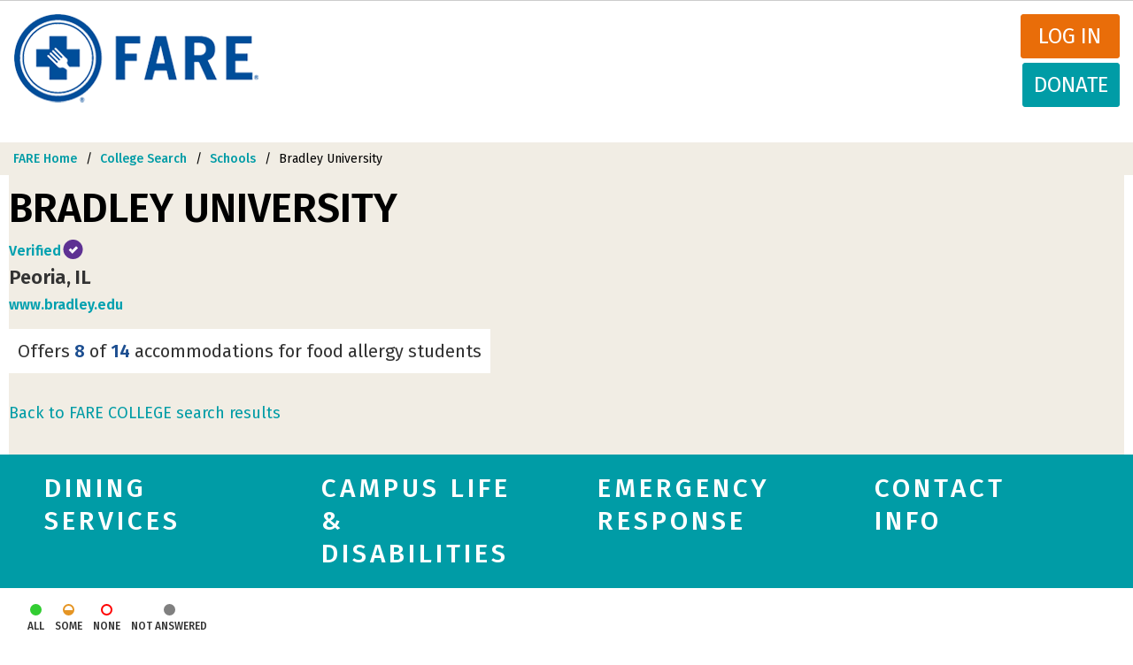

--- FILE ---
content_type: text/html; charset=UTF-8
request_url: https://college.foodallergy.org/schools/illinois/bradley-university
body_size: 10572
content:
<!DOCTYPE html>
<html  lang="en" dir="ltr" prefix="content: http://purl.org/rss/1.0/modules/content/  dc: http://purl.org/dc/terms/  foaf: http://xmlns.com/foaf/0.1/  og: http://ogp.me/ns#  rdfs: http://www.w3.org/2000/01/rdf-schema#  schema: http://schema.org/  sioc: http://rdfs.org/sioc/ns#  sioct: http://rdfs.org/sioc/types#  skos: http://www.w3.org/2004/02/skos/core#  xsd: http://www.w3.org/2001/XMLSchema# ">
  <head>
    <meta charset="utf-8" />
<meta name="description" content="See Bradley University food allergy accommodations provided through FARE&#039;s College Search." />
<meta property="og:site_name" content="FARE" />
<meta property="og:url" content="http://college.foodallergy.org/schools/illinois/bradley-university" />
<meta property="og:title" content="Bradley University | Food Allergy Information" />
<meta property="og:description" content="See Bradley University food allergy accommodations provided through FARE&#039;s College Search." />
<meta name="Generator" content="Drupal 10 (https://www.drupal.org)" />
<meta name="MobileOptimized" content="width" />
<meta name="HandheldFriendly" content="true" />
<meta name="viewport" content="width=device-width, initial-scale=1.0" />
<link rel="icon" href="/themes/custom/primary_bootstrap/favicon.ico" type="image/png" />
<link rel="canonical" href="http://college.foodallergy.org/schools/illinois/bradley-university" />
<link rel="shortlink" href="http://college.foodallergy.org/node/6091" />

    <title>Bradley University | Food Allergy Information | FARE</title>
    <link rel="stylesheet" media="all" href="/sites/default/files/css/css_cHIynMPm9IdVGm46EoQZTzWAwcPjqTU32OymCoc66V0.css?delta=0&amp;language=en&amp;theme=primary_bootstrap&amp;include=eJx1TlsKwzAMu1BaHykkxCtmSW1sJ11uvzLG2p_96IGQkHUdOKOwdAG7mWDTHBvkZBjyQ7HEzOzmmgS2yjnVxXxW2rdwBT8VRTHSTh5EqSWd_9v48pOfULRLquvX3kbPPzxQwyA8DD64Ni694husGExi" />
<link rel="stylesheet" media="all" href="/sites/default/files/css/css_TXT5Pxi8fDzF2GY2JyvjKEuMBTFepEOUi4fcPQPVgXg.css?delta=1&amp;language=en&amp;theme=primary_bootstrap&amp;include=eJx1TlsKwzAMu1BaHykkxCtmSW1sJ11uvzLG2p_96IGQkHUdOKOwdAG7mWDTHBvkZBjyQ7HEzOzmmgS2yjnVxXxW2rdwBT8VRTHSTh5EqSWd_9v48pOfULRLquvX3kbPPzxQwyA8DD64Ni694husGExi" />

    
              </head>
    <body class="auth-toolbar path-node page-node-type-college-allergy-record has-glyphicons">
    <a href="#main-content" class="visually-hidden focusable skip-link">
      Skip to main content
    </a>
    
      <div class="dialog-off-canvas-main-canvas" data-off-canvas-main-canvas>
    
<div id="custom-toolbar" class="custom-toolbar">
  <div class="container-fluid">
    <a href="/user" title="User account" style="float:left; margin:0;" class=" ">My Profile</a><!-- <a href="/user//edit" title="Edit user account">Edit profile</a> --><a href="/user/logout">Log out</a>
  </div>
</div>
<header class="site-header" id="navbar" role="banner">
      <div class="container-fluid">
    <div class="row">

      <div class="branding">
                                <div class="page-header" role="heading">
                <div class="region region-header">
    <div class="inner">
            <a class="logo navbar-btn pull-left" href="/" title="Home" rel="home">
      <img src="/themes/custom/primary_bootstrap/img/logo.png" alt="Home" />
    </a>
        <a class="name navbar-brand" href="/" title="Home" rel="home">FARE</a>
    
    </div>
</div>

            </div>
                  <h1 class="site-brand">
          <a href="https://www.foodallergy.org/#_ga=1.114719943.1196387168.1487177600" class="site-logo" title="Food Allergy Research &amp; Education">
            <img src="/themes/custom/primary_bootstrap/img/logo.png" alt="Food Allergy Research & Education">
            <span class="site-name">Food Allergy Research &amp; Education</span>
          </a>
        </h1>
      </div>
      <div class="nav-controls">
                        <div class="mainnav-donate-wrapper">
                    <a href="/user/login" class="login" >Log in</a>
          <a href="https://www.foodallergy.org/donate" class="donate">Donate</a>
        </div>
                          </div>
      <div class="main-nav menus navbar-collapse collapse">
        <div class="nav-components">
                              <div class="site-navigation">
            
          </div>
        </div>
      </div>
    </div><!--/.row-->
  </div><!--/.container-->
</header>
      
    <div role="main" class="layout-main">
    <div class="container-fluid">
      <div class="row">

                    
                  <section class="main-content">

                                                          <div class="highlighted"><div class="region region-highlighted">
    <div class="inner">
      <div data-drupal-messages-fallback class="hidden"></div>

    </div>
</div>
</div>
                            
                        
                        
                        
                                      <a id="main-content"></a>
                <div class="region region-content">
    <div class="inner">
        
  
<div class="breadcrumb-wrapper">
    <div class="page-width">
        <div id="block-breadcrumbcollegesearchschools">
            <ol class="breadcrumb">
                <li>
                    <a href="https://www.foodallergy.org/">FARE Home</a>
                </li>
                <li>
                    <a href="/">College Search</a>
                </li>
                <li>
                    <a href="/schools">Schools</a>
                </li>
                <li class="active"><span>
<span>Bradley University</span>
</span></li>
            </ol>
        </div>
    </div>
</div>


<div class="car-content-wrapper" id="CAR-content">
    <article about="/schools/illinois/bradley-university" class="college-allergy-record full clearfix">
        <div class="panel-panel panel-full-width panel-herospace car-header">
            <div class="row">
                <div class="block-region-hero">
                    <section data-block-plugin-id="entity_field:node:title" class="block block-ctools-block block-entity-fieldnodetitle clearfix">
                        <div class="page-width">
                            <div class="right-side-container">
                              <div class="badges-area">
                                <ul class="image-menu">
                                                                    </ul>
                              </div>
                              <div class="addthis_inline_share_toolbox"></div>
                            </div>  
                            <div class="field field--name-node-title field--item">
                                
                                                                  <h1>
                                      
<span>Bradley University</span>

                                  </h1>
                                                                
                                                            <strong class="fare_check">Verified</strong>
                            <span class="checkmark">
                            <div class="checkmark_circle"></div>
                            <div class="checkmark_stem"></div>
                            <div class="checkmark_kick"></div>
                            </span>
                                                </div>
                        </div>
                    </section>

                                        
                    
                    
                    
                        <div class="field field--name-field-institution-ref field--type-entity-reference field--label-hidden field--item clearfix" 0>
                <div class="page-width"><article about="/institution/bradley-university" class="institution basic clearfix">
  <div class="content">
    
<div  class="school-stats-container">
    <div class="fieldgroup-location-geo form-item js-form-item form-wrapper js-form-wrapper panel panel-default" id="bootstrap-panel">

              <div class="panel-heading">
                          <div class="panel-title">Location</div>
              </div>
      
            
    
    <div class="panel-body">
            
            <div class="field field--name-field-city field--type-string field--label-hidden field--item">Peoria</div>
      
            <div class="field field--name-field-state field--type-list-string field--label-hidden field--item">IL</div>
      
          </div>
  
    
</div>

  </div>
            <div class="field field--name-field-institution-website field--type-string field--label-hidden field--item"><a href="http://www.bradley.edu" target="_blank">www.bradley.edu</a></div>
      
    <div class="score-card"></div>
  </div>

</article>
</div>
            </div>
            

                    <section data-block-plugin-id="back" class="clearfix">
                        <div class="page-width">
                            <div class="back-link">
                                <a href="/schools">Back to FARE COLLEGE search results</a>
                            </div>
                        </div>
                    </section>
                </div>
            </div>
        </div>

        <div class="panel-panel panel-full-width panel-content car-content">
            <div class="block-region-content">
                <div class="profile-menu-wrapper">
                    <div class="profile-menu-container">
                        <div class="row">
                            <div class="profile-menu">
                                <ul class="menu">
                                                                            <li class="menu-item"><a href="#group-dining-services">Dining Services</a></li>
                                                                            <li class="menu-item"><a href="#group-campus-life-disabilities">Campus Life &amp; Disabilities</a></li>
                                                                            <li class="menu-item"><a href="#group-emergency">Emergency Response</a></li>
                                                                            <li class="menu-item"><a href="#contact-info">Contact Info</a></li>
                                                                    </ul>
                            </div>
                        </div>
                    </div>
                </div>
                
<div  class="form-wrapper">
    
<div  class="form-container">
    <div class="fieldgroup-level-1 TOC-Label--Dining-Services form-item js-form-item form-wrapper js-form-wrapper panel panel-default" id="group-dining-services">

              <div class="panel-heading">
                          <div class="panel-title">Dining Services</div>
              </div>
      
            
    
    <div class="panel-body">
            <div class="fieldgroup-level-2 form-item js-form-item form-wrapper js-form-wrapper panel panel-default" id="dining-ingredients-made-to-order" aria-describedby="dining-ingredients-made-to-order--description">

              <div class="panel-heading">
                          <div class="panel-title">Made-to-order items</div>
              </div>
      
            
    
    <div class="panel-body">
            
<div  class="section-score">
    
  <div class="field field--name-field-so-ing-info-access field--type-list-string field--label-above">
    <div class="field--label">Made-to-order items</div>
              <div class="field--item odd">[Yes, for all stations]</div>
          </div>

  </div>
<div  class="CAR-collapser-content">
    <div class="form-item js-form-item form-wrapper js-form-wrapper panel panel-default" id="bootstrap-panel--3">

              <div class="panel-heading">
                          <div class="panel-title">How are ingredients available?</div>
              </div>
      
            
    
    <div class="panel-body">
            <div class="fieldgroup-table-display form-item js-form-item form-wrapper js-form-wrapper panel panel-default" id="group-so-ing-info-avail" aria-describedby="group-so-ing-info-avail--description">

              <div class="panel-heading">
                          <div class="panel-title">Table: Ingredient Info Availability</div>
              </div>
      
            
    
    <div class="panel-body">
            
<div  id="mto1" class="fieldgroup-row-body">
  <label>Online or In An App</label>
    
  <div class="field field--name-field-so-ing-info-avail-t8-onl field--type-list-string field--label-visually_hidden">
    <div class="field--label sr-only">Top 9 allergens, online database</div>
              <div class="field--item odd">[Yes]</div>
          </div>

  <div class="field field--name-field-so-ing-info-avail-full-onl field--type-list-string field--label-visually_hidden">
    <div class="field--label sr-only">Full ingredients, online database</div>
              <div class="field--item odd">[Yes]</div>
          </div>

  </div>
<div  class="fieldgroup-row-body">
  <label>List Posted in the Dining Hall</label>
    
  <div class="field field--name-field-ss-ing-info-avail-t8-pos field--type-list-string field--label-visually_hidden">
    <div class="field--label sr-only">Top 9 allergens, a list is posted in the dining hall</div>
              <div class="field--item odd">[No]</div>
          </div>

  <div class="field field--name-field-ss-ing-info-avail-full-pos field--type-list-string field--label-visually_hidden">
    <div class="field--label sr-only">Full ingredients, a list is posted in the dining hall</div>
              <div class="field--item odd">[No]</div>
          </div>

  </div>
<div  class="fieldgroup-row-body">
  <label>On Request in the Dining Hall</label>
    
  <div class="field field--name-field-ss-ing-info-avail-t8-req field--type-list-string field--label-visually_hidden">
    <div class="field--label sr-only">Top 9 allergens, available on request in the dining hall</div>
              <div class="field--item odd">[Yes]</div>
          </div>

  <div class="field field--name-field-ss-ing-info-avail-full-req field--type-list-string field--label-visually_hidden">
    <div class="field--label sr-only">Full ingredients, available on request in the dining hall</div>
              <div class="field--item odd">[Yes]</div>
          </div>

  </div>
              <div id="group-so-ing-info-avail--description" class="help-block"><div class="fieldgroup-col-header-row" id="mto2">
  <div class="fieldgroup-col-header-cell">&nbsp;</div>
  <div>Top 9 Allergens</div>
  <div class="fieldgroup-col-header-cell">Full Ingredients</div>
</div></div>
          </div>
  
    
</div>

          </div>
  
    
</div>

  </div>
              <div id="dining-ingredients-made-to-order--description" class="help-block">1. We provide access to <strong>ingredient information</strong> for <strong>made-to-order*</strong> items.
<span class="footnotes">*Made-to-order - Meals that are prepared on request and to your specification in the dining hall. Examples include a sandwich station, omelet station, burrito station, etc.</span>
</div>
          </div>
  
    
</div>
<div class="fieldgroup-level-2 form-item js-form-item form-wrapper js-form-wrapper panel panel-default" id="dining-ingredients-self-serve" aria-describedby="dining-ingredients-self-serve--description">

              <div class="panel-heading">
                          <div class="panel-title">Self-Serve Items</div>
              </div>
      
            
    
    <div class="panel-body">
            
<div  class="section-score">
    
  <div class="field field--name-field-ss-ing-info field--type-list-string field--label-above">
    <div class="field--label">Self-Serve Items</div>
              <div class="field--item odd">[Yes, for all stations]</div>
          </div>

  </div>
<div  class="CAR-collapser-content">
    <div class="form-item js-form-item form-wrapper js-form-wrapper panel panel-default" id="bootstrap-panel--6">

              <div class="panel-heading">
                          <div class="panel-title">How are ingredients available?</div>
              </div>
      
            
    
    <div class="panel-body">
            <div class="fieldgroup-table-display form-item js-form-item form-wrapper js-form-wrapper panel panel-default" id="group-ss-ing-info-avail" aria-describedby="group-ss-ing-info-avail--description">

              <div class="panel-heading">
                          <div class="panel-title">Table: Ingredient Info Availability</div>
              </div>
      
            
    
    <div class="panel-body">
            
<div  id="mto3" class="fieldgroup-row-body">
  <label>Online or In An App</label>
    
  <div class="field field--name-field-ss-ing-info-avail-t8-onl field--type-list-string field--label-visually_hidden">
    <div class="field--label sr-only">Top 9 allergens, online database</div>
              <div class="field--item odd">[Yes]</div>
          </div>

  <div class="field field--name-field-ss-ing-info-avail-full-onl field--type-list-string field--label-visually_hidden">
    <div class="field--label sr-only">Full ingredients, online database</div>
              <div class="field--item odd">[Yes]</div>
          </div>

  </div>
<div  class="fieldgroup-row-body">
  <label>List Posted in the Dining Hall</label>
    
  <div class="field field--name-field-so-ing-info-avail-t8-pos field--type-list-string field--label-visually_hidden">
    <div class="field--label sr-only">Top 9 allergens, a list is posted in the dining hall</div>
              <div class="field--item odd">[No]</div>
          </div>

  <div class="field field--name-field-so-ing-info-avail-full-pos field--type-list-string field--label-visually_hidden">
    <div class="field--label sr-only">Full ingredients, a list is posted in the dining hall</div>
              <div class="field--item odd">[No]</div>
          </div>

  </div>
<div  class="fieldgroup-row-body">
  <label>On Request in the Dining Hall</label>
    
  <div class="field field--name-field-so-ing-info-avail-t8-req field--type-list-string field--label-visually_hidden">
    <div class="field--label sr-only">Top 9 allergens, available on request in the dining hall</div>
              <div class="field--item odd">[Yes]</div>
          </div>

  <div class="field field--name-field-so-ing-info-avail-full-req field--type-list-string field--label-visually_hidden">
    <div class="field--label sr-only">Full ingredients, available on request in the dining hall</div>
              <div class="field--item odd">[Yes]</div>
          </div>

  </div>
              <div id="group-ss-ing-info-avail--description" class="help-block"><div class="fieldgroup-col-header-row" id="mto4">
  <div class="fieldgroup-col-header-cell">&nbsp;</div>
  <div>Top 9 Allergens</div>
  <div class="fieldgroup-col-header-cell">Full Ingredients</div>
</div></div>
          </div>
  
    
</div>

          </div>
  
    
</div>

  </div>
              <div id="dining-ingredients-self-serve--description" class="help-block">2. We provide access to <strong>ingredient information</strong> for <strong>self-serve*</strong> items.
<span class="footnotes">*Self-serve - Meals that are served buffet-style in a dining hall. These are typically high risk for cross-contact and are best avoided by diners with food allergies.</span></div>
          </div>
  
    
</div>
<div class="fieldgroup-level-2 form-item js-form-item form-wrapper js-form-wrapper panel panel-default" id="dining-cross-contact-made-to-order" aria-describedby="dining-cross-contact-made-to-order--description">

              <div class="panel-heading">
                          <div class="panel-title">Made-To-Order Areas</div>
              </div>
      
            
    
    <div class="panel-body">
            
<div  class="section-score">
    
  <div class="field field--name-field-so-cc-lower-risk field--type-list-string field--label-above">
    <div class="field--label">Made-to-order areas</div>
              <div class="field--item odd">[Yes, in some stations]</div>
          </div>

  </div>
              <div id="dining-cross-contact-made-to-order--description" class="help-block">3. We have procedures in place to lower the risk of <strong>cross-contact</strong> in <strong>made-to-order</strong> areas.</div>
          </div>
  
    
</div>
<div class="fieldgroup-level-2 form-item js-form-item form-wrapper js-form-wrapper panel panel-default" id="dining-cross-contact-self-serve-areas" aria-describedby="dining-cross-contact-self-serve-areas--description">

              <div class="panel-heading">
                          <div class="panel-title">Self-Serve Areas</div>
              </div>
      
            
    
    <div class="panel-body">
            
<div  class="section-score">
    
  <div class="field field--name-field-ss-cc-lower-risk field--type-list-string field--label-above">
    <div class="field--label">Self-Serve Areas</div>
              <div class="field--item odd">[Yes, in some areas]</div>
          </div>

  </div>
              <div id="dining-cross-contact-self-serve-areas--description" class="help-block">4. We have procedures in place to lower the risk of <strong>cross-contact</strong> in <strong>self-serve</strong> areas.</div>
          </div>
  
    
</div>
<div class="fieldgroup-level-2 form-item js-form-item form-wrapper js-form-wrapper panel panel-default" id="dining-other-pre-order-meals" aria-describedby="dining-other-pre-order-meals--description">

              <div class="panel-heading">
                          <div class="panel-title">Pre-Order Meals</div>
              </div>
      
            
    
    <div class="panel-body">
            
<div  class="section-score">
    
  <div class="field field--name-field-pom-allergy-free field--type-list-string field--label-above">
    <div class="field--label">Do students have access to pre-order meals free from their allergens?</div>
              <div class="field--item odd">[No]</div>
          </div>

  </div>
              <div id="dining-other-pre-order-meals--description" class="help-block">5. We have <strong>pre-order meals*</strong> available.
<span class="footnotes">*Pre-order meals - Custom meals that can be ordered in advance by a diner so they are ready for pick up at a specific time. Typically these can be ordered online or by phone/text.</span></div>
          </div>
  
    
</div>
<div class="fieldgroup-level-2 form-item js-form-item form-wrapper js-form-wrapper panel panel-default" id="dining-other-allergy-station" aria-describedby="dining-other-allergy-station--description">

              <div class="panel-heading">
                          <div class="panel-title">Allergy-Friendly Station</div>
              </div>
      
            
    
    <div class="panel-body">
            
<div  class="section-score">
    
  <div class="field field--name-field-afs-access field--type-list-string field--label-above">
    <div class="field--label">Do students have access to an allergy-friendly station(s) that is free from specific allergens?</div>
              <div class="field--item odd">[Yes]</div>
          </div>

  </div>
<div  class="CAR-collapser-content">
    <div class="fieldgroup-multi-list-display form-item js-form-item form-wrapper js-form-wrapper panel panel-default" id="bootstrap-panel--11">

              <div class="panel-heading">
                          <div class="panel-title">What is the station free from?</div>
              </div>
      
            
    
    <div class="panel-body">
            
      <div class="field field--name-field-afs-allergens-peanut field--type-list-string field--label-hidden field--items">
                              <div class="field--item odd">Peanut</div>
          </div>
  
      <div class="field field--name-field-afs-allergens-tree-nut field--type-list-string field--label-hidden field--items">
                              <div class="field--item odd">Tree nut</div>
          </div>
  
      <div class="field field--name-field-afs-allergens-fish field--type-list-string field--label-hidden field--items">
                              <div class="field--item odd">Fish</div>
          </div>
  
      <div class="field field--name-field-afs-allergens-shellfish field--type-list-string field--label-hidden field--items">
                              <div class="field--item odd">Shellfish</div>
          </div>
  
      <div class="field field--name-field-afs-allergens-eggs field--type-list-string field--label-hidden field--items">
                              <div class="field--item odd">Eggs</div>
          </div>
  
      <div class="field field--name-field-afs-allergens-wheat field--type-list-string field--label-hidden field--items">
                              <div class="field--item odd">Wheat</div>
          </div>
  
      <div class="field field--name-field-afs-allergens-soy field--type-list-string field--label-hidden field--items">
                              <div class="field--item odd">Soy</div>
          </div>
  
      <div class="field field--name-field-afs-allergens-milk field--type-list-string field--label-hidden field--items">
                              <div class="field--item odd">Milk</div>
          </div>
  
      <div class="field field--name-field-afs-allergens-gluten field--type-list-string field--label-hidden field--items">
                              <div class="field--item odd">Gluten</div>
          </div>
  
            <div class="field field--name-field-afs-allergens-other field--type-string field--label-hidden field--item">Sesame</div>
      
          </div>
  
    
</div>

  <div class="field field--name-field-afs-info-other field--type-text-long field--label-above">
    <div class="field--label">Additional Information</div>
              <div class="field--item odd">  <p>Geisert Dining Hall is the place to go! We offer a variety of options to meet dietary or allergen needs with our True Balance station and Allergy Conscious meals available upon request. Our management team will be able to assist you with your questions.</p>

</div>
          </div>

  </div>
              <div id="dining-other-allergy-station--description" class="help-block">6. We have an <strong>allergy-friendly station*</strong>.
<span class="footnotes">*Allergy-friendly station - A food station where specific ingredients are banned, typically including many or all items in the Top 8 allergens and gluten.</span></div>
          </div>
  
    
</div>
<div class="fieldgroup-level-2 form-item js-form-item form-wrapper js-form-wrapper panel panel-default" id="dining-other-dining-services-member-trained" aria-describedby="dining-other-dining-services-member-trained--description">

              <div class="panel-heading">
                          <div class="panel-title">Dining Services Staff Member Trained?</div>
              </div>
      
            
    
    <div class="panel-body">
            
<div  class="section-score">
    
  <div class="field field--name-field-staff-trained field--type-list-string field--label-above">
    <div class="field--label">Dining services staff trained?</div>
              <div class="field--item odd">[Yes, some staff]</div>
          </div>

  </div>
<div  class="CAR-collapser-content">
    <div class="fieldgroup-multi-list-display form-item js-form-item form-wrapper js-form-wrapper panel panel-default" id="bootstrap-panel--13">

              <div class="panel-heading">
                          <div class="panel-title">Who?</div>
              </div>
      
            
    
    <div class="panel-body">
            
      <div class="field field--name-field-staff-type-managers field--type-list-string field--label-hidden field--items">
                              <div class="field--item odd">Managers</div>
          </div>
  
      <div class="field field--name-field-staff-type-chefs field--type-list-string field--label-hidden field--items">
                              <div class="field--item odd">Chefs</div>
          </div>
  
          </div>
  
    
</div>
<div class="form-item js-form-item form-wrapper js-form-wrapper panel panel-default" id="bootstrap-panel--14">

              <div class="panel-heading">
                          <div class="panel-title">How often?</div>
              </div>
      
            
    
    <div class="panel-body">
            
            <div class="field field--name-field-staff-train-sched field--type-list-string field--label-hidden field--item">At least once a year</div>
      
          </div>
  
    
</div>
<div class="fieldgroup-multi-list-display form-item js-form-item form-wrapper js-form-wrapper panel panel-default" id="bootstrap-panel--15">

              <div class="panel-heading">
                          <div class="panel-title">Which course(s) are used?</div>
              </div>
      
            
    
    <div class="panel-body">
            
      <div class="field field--name-field-staff-train-method-aller field--type-list-string field--label-hidden field--items">
                              <div class="field--item odd">AllerTrain courses by MenuTrinfo</div>
          </div>
  
          </div>
  
    
</div>

  </div>
              <div id="dining-other-dining-services-member-trained--description" class="help-block">7. We <strong>train</strong> dining services staff members.</div>
          </div>
  
    
</div>
<div class="fieldgroup-level-2 form-item js-form-item form-wrapper js-form-wrapper panel panel-default" id="dining-other-registered-dietitian-staff" aria-describedby="dining-other-registered-dietitian-staff--description">

              <div class="panel-heading">
                          <div class="panel-title">Registered Dietitian on Staff?</div>
              </div>
      
            
    
    <div class="panel-body">
            
<div  class="section-score">
    
  <div class="field field--name-field-staff-dietician field--type-list-string field--label-above">
    <div class="field--label"> Do you have a registered dietitian on staff?</div>
              <div class="field--item odd">[Yes]</div>
          </div>

  </div>
              <div id="dining-other-registered-dietitian-staff--description" class="help-block">8. We have a <strong>registered dietitian*</strong> on staff.
<span class="footnotes">*Registered dietitian - Registered dietitians are food and nutrition experts who are often tasked with helping students with food allergies navigate the dining halls.</span></div>
          </div>
  
    
</div>

          </div>
  
    
</div>

  </div>
  </div>
<div  class="form-wrapper">
    
<div  class="form-container">
    <div class="fieldgroup-level-1 TOC-Label--Campus-Life-Disabilities form-item js-form-item form-wrapper js-form-wrapper panel panel-default" id="group-campus-life-disabilities">

              <div class="panel-heading">
                          <div class="panel-title">Campus Life &amp; Disabilities</div>
              </div>
      
            
    
    <div class="panel-body">
            <div class="fieldgroup-level-2 form-item js-form-item form-wrapper js-form-wrapper panel panel-default" id="campus-life-disabilities-train-ra" aria-describedby="campus-life-disabilities-train-ra--description">

              <div class="panel-heading">
                          <div class="panel-title">RAs Trained</div>
              </div>
      
            
    
    <div class="panel-body">
            
<div  class="section-score">
    
  <div class="field field--name-field-rl-ra-training field--type-list-string field--label-above">
    <div class="field--label">RA’s trained</div>
              <div class="field--item odd">[Not answered]</div>
          </div>

  </div>
              <div id="campus-life-disabilities-train-ra--description" class="help-block">9. We <strong>train our RA's</strong>.</div>
          </div>
  
    
</div>
<div class="fieldgroup-level-2 form-item js-form-item form-wrapper js-form-wrapper panel panel-default" id="campus-life-disabilities-inclusive-resident-life-program" aria-describedby="campus-life-disabilities-inclusive-resident-life-program--description">

              <div class="panel-heading">
                          <div class="panel-title">Inclusive Residence Life Programs Including Food</div>
              </div>
      
            
    
    <div class="panel-body">
            
<div  class="section-score">
    
  <div class="field field--name-field-rl-inclusive field--type-list-string field--label-above">
    <div class="field--label">Inclusive residence life programs involving food?</div>
              <div class="field--item odd">[Not answered]</div>
          </div>

  </div>
              <div id="campus-life-disabilities-inclusive-resident-life-program--description" class="help-block">10. We have <strong>inclusive residence life programs*</strong> including food.
<span class="footnotes">*Inclusive residence life programs - Programs in the resident halls often include food. Inclusive residence life programs will offer students with food allergies the opportunity to request safe food alternatives for events they attend in the dorms.</span></div>
          </div>
  
    
</div>
<div class="fieldgroup-level-2 form-item js-form-item form-wrapper js-form-wrapper panel panel-default" id="campus-life-disabilities-accommodations-roommate-assignment" aria-describedby="campus-life-disabilities-accommodations-roommate-assignment--description">

              <div class="panel-heading">
                          <div class="panel-title">Accommodations for Roommate Assignments</div>
              </div>
      
            
    
    <div class="panel-body">
            
<div  class="section-score">
    
  <div class="field field--name-field-rm-assign field--type-list-string field--label-above">
    <div class="field--label">ROLLUP - Accommodations for roommate assignments</div>
              <div class="field--item odd">[Not answered]</div>
          </div>

  </div>
<div  class="CAR-collapser-content">
    <div class="form-item js-form-item form-wrapper js-form-wrapper panel panel-default" id="bootstrap-panel--21">

              <div class="panel-heading">
                          <div class="panel-title">Does the housing office process requests?</div>
              </div>
      
            
    
    <div class="panel-body">
            
            <div class="field field--name-field-rm-housing-req field--type-list-string field--label-hidden field--item">Not Answered</div>
      
          </div>
  
    
</div>
<div class="contact-block form-item js-form-item form-wrapper js-form-wrapper panel panel-default" id="bootstrap-panel--22">

              <div class="panel-heading">
                          <div class="panel-title">Where can students get more information?</div>
              </div>
      
            
    
    <div class="panel-body">
            
            <div class="field field--name-field-rm-housing-contact-phone field--type-string field--label-hidden field--item">309-677-3221</div>
      
      <div class="field field--name-field-rm-housing-contact-email field--type-email field--label-hidden field--items">
                              <div class="field--item odd"><a href="mailto:housing@bradley.edu">housing@bradley.edu</a></div>
          </div>
  
            <div class="field field--name-field-rm-housing-contact-website field--type-link field--label-hidden field--item"><a href="https://www.bradley.edu/campuslife/reslife/">https://www.bradley.edu/campuslife/reslife/</a></div>
      
          </div>
  
    
</div>

  </div>
              <div id="campus-life-disabilities-accommodations-roommate-assignment--description" class="help-block">11. We offer <strong>accommodations for roommate assignments</strong>.
<span class="field-note">*Every accommodation request is evaluated on a case-by-case basis. A housing accommodation cannot be guaranteed prior to an individual evaluation.</span></div>
          </div>
  
    
</div>
<div class="fieldgroup-level-2 form-item js-form-item form-wrapper js-form-wrapper panel panel-default" id="campus-life-disabilities-disability-services" aria-describedby="campus-life-disabilities-disability-services--description">

              <div class="panel-heading">
                          <div class="panel-title">Disability Services Office Processes Food Allergy and Celiac Disease Accommodation Requests</div>
              </div>
      
            
    
    <div class="panel-body">
            
<div  class="section-score">
    
  <div class="field field--name-field-ds-req-avail field--type-list-string field--label-above">
    <div class="field--label">Disability services office processes food allergy and celiac disease accommodation requests</div>
              <div class="field--item odd">[Yes]</div>
          </div>

  </div>
              <div id="campus-life-disabilities-disability-services--description" class="help-block">12. Our <strong>disability office</strong> processes food allergy and celiac disease accommodation requests.</div>
          </div>
  
    
</div>
<div class="fieldgroup-level-2 text-only form-item js-form-item form-wrapper js-form-wrapper panel panel-default" id="campus-life-disabilities-health-services" aria-describedby="campus-life-disabilities-health-services--description">

              <div class="panel-heading">
                          <div class="panel-title">Health Services</div>
              </div>
      
            
    
    <div class="panel-body">
            
<div  class="CAR-collapser-content">
    <div class="fieldgroup-multi-list-display form-item js-form-item form-wrapper js-form-wrapper panel panel-default" id="bootstrap-panel--25">

              <div class="panel-heading">
                          <div class="panel-title">What health services are offered?</div>
              </div>
      
            
    
    <div class="panel-body">
            
      <div class="field field--name-field-hs-avail-seas-algy-shot field--type-list-string field--label-hidden field--items">
                              <div class="field--item odd">Seasonal allergy shots</div>
          </div>
  
          </div>
  
    
</div>

  </div>
              <div id="campus-life-disabilities-health-services--description" class="help-block">See what health services we offer &gt;</div>
          </div>
  
    
</div>

          </div>
  
    
</div>

  </div>
  </div>
<div  class="form-wrapper">
    
<div  class="form-container">
    <div class="fieldgroup-level-1 TOC-Label--Emergency form-item js-form-item form-wrapper js-form-wrapper panel panel-default" id="group-emergency">

              <div class="panel-heading">
                          <div class="panel-title">Emergency Response</div>
              </div>
      
            
    
    <div class="panel-body">
            <div class="fieldgroup-level-2 form-item js-form-item form-wrapper js-form-wrapper panel panel-default" id="emergency-stock-undesignated-epinephrine" aria-describedby="emergency-stock-undesignated-epinephrine--description">

              <div class="panel-heading">
                          <div class="panel-title">Stock, Undesignated Epinephrine Available for Emergency Response</div>
              </div>
      
            
    
    <div class="panel-body">
            
<div  class="section-score">
    
  <div class="field field--name-field-es-epi-avail field--type-list-string field--label-above">
    <div class="field--label">Stock, undesignated epinephrine for emergencies</div>
              <div class="field--item odd">[Not answered]</div>
          </div>

  </div>
              <div id="emergency-stock-undesignated-epinephrine--description" class="help-block">13. We have <strong>stock, undesignated epinephrine*</strong> available for <strong>emergency response</strong>.
<span class="footnotes">*Stock, undesignated epinephrine - Epinephrine that is prescribed to a college or university rather than to a particular student. This epinephrine is kept on hand to use for any student that experiences anaphylaxis.</span></div>
          </div>
  
    
</div>
<div class="fieldgroup-level-2 form-item js-form-item form-wrapper js-form-wrapper panel panel-default" id="emergency-campus-emergency-responders" aria-describedby="emergency-campus-emergency-responders--description">

              <div class="panel-heading">
                          <div class="panel-title">Campus Emergency Responders Carry Epinephrine</div>
              </div>
      
            
    
    <div class="panel-body">
            
<div  class="section-score">
    
  <div class="field field--name-field-es-responders-epi field--type-list-string field--label-above">
    <div class="field--label">Campus emergency responders carry epinephrine</div>
              <div class="field--item odd">[Not answered]</div>
          </div>

  </div>
<div  class="CAR-collapser-content">
    <div class="fieldgroup-multi-list-display form-item js-form-item form-wrapper js-form-wrapper panel panel-default" id="bootstrap-panel--29">

              <div class="panel-heading">
                          <div class="panel-title">Who are the emergency responders?</div>
              </div>
      
            
    
    <div class="panel-body">
            
      <div class="field field--name-field-es-responders-campus field--type-list-string field--label-hidden field--items">
                              <div class="field--item odd">On-campus emergency responders</div>
          </div>
  
      <div class="field field--name-field-es-responders-city field--type-list-string field--label-hidden field--items">
                              <div class="field--item odd">City emergency responders</div>
          </div>
  
          </div>
  
    
</div>

  </div>
              <div id="emergency-campus-emergency-responders--description" class="help-block">14. Our <strong>campus emergency responders</strong> carry <strong>epinephrine</strong>.</div>
          </div>
  
    
</div>

          </div>
  
    
</div>

  </div>
  </div>
<div  class="form-wrapper contact-wrapper">
    
<div  class="form-container contact-container">
    
<div  id="contact-info" class="contact-info-wrapper">
    <div class="contact-info form-item js-form-item form-wrapper js-form-wrapper panel panel-default" id="fieldset-contact-info">

              <div class="panel-heading">
                          <div class="panel-title">Contact Info</div>
              </div>
      
            
    
    <div class="panel-body">
            <div class="contact-block form-item js-form-item form-wrapper js-form-wrapper panel panel-default" id="bootstrap-panel--32">

              <div class="panel-heading">
                          <div class="panel-title">Dining Services Staff Contact</div>
              </div>
      
            
    
    <div class="panel-body">
            
            <div class="field field--name-field-dt-contact-name field--type-string field--label-hidden field--item">Alison Cooney</div>
      
      <div class="field field--name-field-dt-contact-email field--type-email field--label-hidden field--items">
                              <div class="field--item odd"><a href="mailto:cooney-alison@aramark.com">cooney-alison@aramark.com</a></div>
          </div>
  
            <div class="field field--name-field-dt-contact-webpage field--type-link field--label-hidden field--item"><a href="https://bradley.campusdish.com/">https://bradley.campusdish.com/</a></div>
      
          </div>
  
    
</div>
<div class="contact-block form-item js-form-item form-wrapper js-form-wrapper panel panel-default" id="bootstrap-panel--33">

              <div class="panel-heading">
                          <div class="panel-title">Disability Staff Contact</div>
              </div>
      
            
    
    <div class="panel-body">
            
            <div class="field field--name-field-ds-contact-name field--type-string field--label-hidden field--item">Elizabeth Gorman</div>
      
            <div class="field field--name-field-ds-contact-phone field--type-string field--label-hidden field--item">309-677-3654</div>
      
      <div class="field field--name-field-ds-contact-email field--type-email field--label-hidden field--items">
                              <div class="field--item odd"><a href="mailto:eagorman@bradley.edu">eagorman@bradley.edu</a></div>
          </div>
  
            <div class="field field--name-field-ds-contact-website field--type-link field--label-hidden field--item"><a href="https://www.bradley.edu/offices/student/sas/">https://www.bradley.edu/offic…</a></div>
      
          </div>
  
    
</div>

          </div>
  
    
</div>

  </div>
  </div>
  </div>
            </div>
        </div>
    </article>
</div>

<section class="views-element-container block block-views block-views-blocklast-updated-on-block-1 clearfix" id="block-primary-bootstrap-views-block-last-updated-on-block-1" data-block-plugin-id="views_block:last_updated_on-block_1">
  
    

      <div class="form-group"><div class="view view-last-updated-on view-id-last_updated_on view-display-id-block_1 js-view-dom-id-cee1cbd6c3a97689a3fb3532ad4d3fec5b57d979b44852e86e0bf5e1abee9e8f">
  
    
      
      <div class="view-content">
          <div class="views-row"><div class="views-field views-field-changed"><strong class="views-label views-label-changed">Last Updated on: </strong><span class="field-content"><time datetime="2024-07-31T11:00:39-04:00" title="Wednesday, July 31, 2024 - 11:00">July 31, 2024</time>
</span></div></div>

    </div>
  
          </div>
</div>

  </section>

<div class="car-disclaimer">
    <section id="block-surveydisclaimer" data-block-plugin-id="simple_block:survey_disclaimer" class="block block-simple-block block-simple-blocksurvey-disclaimer clearfix">
        
                

                    College profiles containing a purple checkmark under the university name are verified college users.  All other profiles have been generated through publicly available information from college websites. Accommodations may be available that are not listed here.

            </section>
</div>

<section id="block-surveyfooteraddthis" data-block-plugin-id="simple_block:survey_footer_addthis" class="block block-simple-block block-simple-blocksurvey-footer-addthis clearfix">
  
    

      <div class="addthis_inline_share_toolbox">&nbsp;</div>
  </section>


    </div>
</div>

                    </section>

                          </div><!--/.row-->
    </div><!--/.container-->
  </div><!--/.main-container-->

      <footer class="site-footer" role="contentinfo">
      <div class="container-fluid page-width">
        <div class="region region-footer">
    <div class="inner">
      <nav role="navigation" aria-labelledby="block-primary-bootstrap-footer-menu" id="block-primary-bootstrap-footer" data-block-plugin-id="system_menu_block:footer">
            
  <h2 class="visually-hidden" id="block-primary-bootstrap-footer-menu">Footer menu</h2>
  

        
      <ul class="menu menu--footer nav">
                      <li class="first">
                                        <a href="https://www.foodallergy.org/press-room">Press Room</a>
              </li>
                      <li>
                                        <a href="https://www.foodallergy.org/contact-fare">Contact Us</a>
              </li>
                      <li>
                                        <a href="https://www.foodallergy.org/website-policies">Website Policies</a>
              </li>
                      <li class="last">
                                        <a href="https://www.foodallergy.org/careers">Careers</a>
              </li>
        </ul>
  

  </nav>
<section id="block-cssanonymoususeredits" data-block-plugin-id="simple_block:css_anon_user_edits" class="block block-simple-block block-simple-blockcss-anon-user-edits clearfix">
  
    

      <style type="text/css">
ul.tabs--primary.nav.nav-tabs { display:none; }
</style>
  </section>


    </div>
</div>

      </div>
    </footer>
  
  </div>

    
    <script type="application/json" data-drupal-selector="drupal-settings-json">{"path":{"baseUrl":"\/","pathPrefix":"","currentPath":"node\/6091","currentPathIsAdmin":false,"isFront":false,"currentLanguage":"en"},"pluralDelimiter":"\u0003","suppressDeprecationErrors":true,"surveyPopup":{"width":null,"height":null,"cookieLifetime":365,"popupDelay":"120","hasSubmitted":false},"data":{"extlink":{"extTarget":true,"extTargetNoOverride":false,"extNofollow":true,"extNoreferrer":false,"extFollowNoOverride":true,"extClass":"0","extLabel":"(link is external)","extImgClass":false,"extSubdomains":true,"extExclude":"","extInclude":"","extCssExclude":"","extCssExplicit":".path-node .main-content .region-content .inner","extAlert":false,"extAlertText":"This link will take you to an external web site. We are not responsible for their content.","mailtoClass":"0","mailtoLabel":"(link sends email)","extUseFontAwesome":false,"extIconPlacement":"before","extFaLinkClasses":"fa fa-external-link","extFaMailtoClasses":"fa fa-envelope-o","whitelistedDomains":[]}},"bootstrap":{"forms_has_error_value_toggle":1,"modal_animation":1,"modal_backdrop":"true","modal_focus_input":1,"modal_keyboard":1,"modal_select_text":1,"modal_show":1,"modal_size":"","popover_enabled":1,"popover_animation":1,"popover_auto_close":1,"popover_container":"body","popover_content":"","popover_delay":"0","popover_html":0,"popover_placement":"right","popover_selector":"","popover_title":"","popover_trigger":"click"},"field_group":{"html_element":{"mode":"basic","context":"view","settings":{"classes":"school-stats-container","id":"","element":"div","show_label":false,"label_element":"h3","attributes":"","effect":"none","speed":"fast","show_empty_fields":false,"label_element_classes":"","label":"School Stats"}},"fieldset":{"mode":"basic","context":"view","settings":{"classes":"fieldgroup-location-geo","id":"","description":"","show_empty_fields":false}}},"ajax":[],"user":{"uid":0,"permissionsHash":"d4c81a310bee5851e5b5176518647d688f2da17621211b3fbb58953b5d74d8f8"}}</script>
<script src="/sites/default/files/js/js_z0tZizxNSOEMp6RU7QZJBP9Qm53KGHz9bxq0yu77VSo.js?scope=footer&amp;delta=0&amp;language=en&amp;theme=primary_bootstrap&amp;include=eJx1TlsKwzAMu1BaHykkxCtmSW1sJ11uvzLG2p_96IGQkHUdOKOwdAG7mWDTHBvkZBjyQ7HEzOzmmgS2yjnVxXxW2rdwBT8VRTHSTh5EqSWd_9v48pOfULRLquvX3kbPPzxQwyA8DD64Ni694husGExi"></script>
<script src="//s7.addthis.com/js/300/addthis_widget.js#pubid=ra-5941cd347b71fb6d"></script>
<script src="/sites/default/files/js/js_ETZMxsLcDsGqFtNAUGnXyq60EJ-ZGRCfubFP9zsgSmQ.js?scope=footer&amp;delta=2&amp;language=en&amp;theme=primary_bootstrap&amp;include=eJx1TlsKwzAMu1BaHykkxCtmSW1sJ11uvzLG2p_96IGQkHUdOKOwdAG7mWDTHBvkZBjyQ7HEzOzmmgS2yjnVxXxW2rdwBT8VRTHSTh5EqSWd_9v48pOfULRLquvX3kbPPzxQwyA8DD64Ni694husGExi"></script>

  </body>
</html>


--- FILE ---
content_type: text/css
request_url: https://college.foodallergy.org/sites/default/files/css/css_TXT5Pxi8fDzF2GY2JyvjKEuMBTFepEOUi4fcPQPVgXg.css?delta=1&language=en&theme=primary_bootstrap&include=eJx1TlsKwzAMu1BaHykkxCtmSW1sJ11uvzLG2p_96IGQkHUdOKOwdAG7mWDTHBvkZBjyQ7HEzOzmmgS2yjnVxXxW2rdwBT8VRTHSTh5EqSWd_9v48pOfULRLquvX3kbPPzxQwyA8DD64Ni694husGExi
body_size: 255747
content:
@import "https://fonts.googleapis.com/css?family=Roboto+Condensed:400,300,300italic,400italic,700italic,700|Roboto+Slab:400,100,300,700|Roboto:400,100,100italic,300,300italic,400italic,500,500italic,700,700italic,900,900italic|Roboto+Mono:400,100,100italic,300,300italic,400italic,500,500italic,700,700italic";@import url("https://fonts.googleapis.com/css?family=Libre+Baskerville|Source+Sans+Pro");@import url("https://fonts.googleapis.com/css?family=Fira+Sans:200,300,400,400i,500,500i,600,700");@import url("//hello.myfonts.net/count/344f02");
/* @license GNU-GPL-2.0-or-later https://www.drupal.org/licensing/faq */
html{font-family:sans-serif;-ms-text-size-adjust:100%;-webkit-text-size-adjust:100%}body{margin:0}article,aside,details,figcaption,figure,footer,header,hgroup,main,menu,nav,section,summary{display:block}audio,canvas,progress,video{display:inline-block;vertical-align:baseline}audio:not([controls]){display:none;height:0}[hidden],template{display:none}a{background-color:transparent}a:active,a:hover{outline:0}abbr[title]{border-bottom:1px dotted}b,strong{font-weight:700}dfn{font-style:italic}h1{font-size:2em;margin:.67em 0}mark{background:#ff0;color:#000}small{font-size:80%}sub,sup{font-size:75%;line-height:0;position:relative;vertical-align:baseline}sup{top:-.5em}sub{bottom:-.25em}img{border:0}svg:not(:root){overflow:hidden}figure{margin:1em 40px}hr{box-sizing:content-box;height:0}pre{overflow:auto}code,kbd,pre,samp{font-family:monospace,monospace;font-size:1em}button,input,optgroup,select,textarea{color:inherit;font:inherit;margin:0}button{overflow:visible}button,select{text-transform:none}button,html input[type=button],input[type=reset],input[type=submit]{-webkit-appearance:button;cursor:pointer}button[disabled],html input[disabled]{cursor:default}button::-moz-focus-inner,input::-moz-focus-inner{border:0;padding:0}input{line-height:normal}input[type=checkbox],input[type=radio]{box-sizing:border-box;padding:0}input[type=number]::-webkit-inner-spin-button,input[type=number]::-webkit-outer-spin-button{height:auto}input[type=search]{-webkit-appearance:textfield;box-sizing:content-box}input[type=search]::-webkit-search-cancel-button,input[type=search]::-webkit-search-decoration{-webkit-appearance:none}fieldset{border:1px solid silver;margin:0 2px;padding:.35em .625em .75em}textarea{overflow:auto}optgroup{font-weight:700}table{border-collapse:collapse;border-spacing:0}td,th{padding:0}@media print{*,:after,:before{background:transparent!important;color:#000!important;box-shadow:none!important;text-shadow:none!important}a,a:visited{text-decoration:underline}a[href]:after{content:" (" attr(href) ")"}abbr[title]:after{content:" (" attr(title) ")"}a[href^="#"]:after,a[href^="javascript:"]:after{content:""}blockquote,pre{border:1px solid #999;page-break-inside:avoid}thead{display:table-header-group}img,tr{page-break-inside:avoid}img{max-width:100%!important}h2,h3,p{orphans:3;widows:3}h2,h3{page-break-after:avoid}.navbar{display:none}.btn>.caret,.dropup>.btn>.caret{border-top-color:#000!important}.label{border:1px solid #000}.table{border-collapse:collapse!important}.table td,.table th{background-color:#fff!important}.table-bordered td,.table-bordered th{border:1px solid #ddd!important}}*,:after,:before{box-sizing:border-box}html{font-size:10px;-webkit-tap-highlight-color:transparent}body{font-size:18px;line-height:1.428571429;color:#333;background-color:#fff}button,input,select,textarea{font-family:inherit;font-size:inherit;line-height:inherit}a{color:#009ca6}a:focus,a:hover{color:#00545a;text-decoration:underline}a:focus{outline:thin dotted;outline:5px auto -webkit-focus-ring-color;outline-offset:-2px}img{vertical-align:middle}.img-responsive{display:block;max-width:100%;height:auto}.img-rounded{border-radius:6px}.img-thumbnail{padding:4px;line-height:1.428571429;background-color:#fff;border:1px solid #ddd;border-radius:4px;transition:all .2s ease-in-out;display:inline-block;max-width:100%;height:auto}.img-circle{border-radius:50%}hr{margin-top:25px;margin-bottom:25px;border:0;border-top:1px solid #eee}.sr-only{position:absolute;width:1px;height:1px;margin:-1px;padding:0;overflow:hidden;clip:rect(0,0,0,0);border:0}.sr-only-focusable:active,.sr-only-focusable:focus{position:static;width:auto;height:auto;margin:0;overflow:visible;clip:auto}[role=button]{cursor:pointer}.h1,.h2,.h3,.h4,.h5,.h6,.item--paragraph--type--grid-content-area-large .item--paragraph--type--content-grid-item-large h1,.item--paragraph--type--grid-content-area-large .item--paragraph--type--content-grid-item-large h2,.item--paragraph--type--grid-content-area-large .item--paragraph--type--content-grid-item-large h3,.item--paragraph--type--grid-content-area-large .item--paragraph--type--content-grid-item-large h4,.item--paragraph--type--grid-content-area-large .item--paragraph--type--content-grid-item-large h5,.item--paragraph--type--grid-content-area-large .item--paragraph--type--content-grid-item-large h6,.page-node-type-college-allergy-record .contact-info>.panel-heading .panel-title,h1,h2,h3,h4,h5,h6{font-family:inherit;font-weight:500;line-height:1.1;color:inherit}.h1 .small,.h1 small,.h2 .small,.h2 small,.h3 .small,.h3 small,.h4 .small,.h4 small,.h5 .small,.h5 small,.h6 .small,.h6 small,.item--paragraph--type--grid-content-area-large .item--paragraph--type--content-grid-item-large h1 .small,.item--paragraph--type--grid-content-area-large .item--paragraph--type--content-grid-item-large h1 small,.item--paragraph--type--grid-content-area-large .item--paragraph--type--content-grid-item-large h2 .small,.item--paragraph--type--grid-content-area-large .item--paragraph--type--content-grid-item-large h2 small,.item--paragraph--type--grid-content-area-large .item--paragraph--type--content-grid-item-large h3 .small,.item--paragraph--type--grid-content-area-large .item--paragraph--type--content-grid-item-large h3 small,.item--paragraph--type--grid-content-area-large .item--paragraph--type--content-grid-item-large h4 .small,.item--paragraph--type--grid-content-area-large .item--paragraph--type--content-grid-item-large h4 small,.item--paragraph--type--grid-content-area-large .item--paragraph--type--content-grid-item-large h5 .small,.item--paragraph--type--grid-content-area-large .item--paragraph--type--content-grid-item-large h5 small,.item--paragraph--type--grid-content-area-large .item--paragraph--type--content-grid-item-large h6 .small,.item--paragraph--type--grid-content-area-large .item--paragraph--type--content-grid-item-large h6 small,.page-node-type-college-allergy-record .contact-info>.panel-heading .panel-title .small,.page-node-type-college-allergy-record .contact-info>.panel-heading .panel-title small,h1 .small,h1 small,h2 .small,h2 small,h3 .small,h3 small,h4 .small,h4 small,h5 .small,h5 small,h6 .small,h6 small{font-weight:400;line-height:1;color:#777}.h1,.h2,.h3,.item--paragraph--type--grid-content-area-large .item--paragraph--type--content-grid-item-large h1,.item--paragraph--type--grid-content-area-large .item--paragraph--type--content-grid-item-large h2,.item--paragraph--type--grid-content-area-large .item--paragraph--type--content-grid-item-large h3,.item--paragraph--type--grid-content-area-large .item--paragraph--type--content-grid-item-large h4,.item--paragraph--type--grid-content-area-large .item--paragraph--type--content-grid-item-large h5,.item--paragraph--type--grid-content-area-large .item--paragraph--type--content-grid-item-large h6,.page-node-type-college-allergy-record .contact-info>.panel-heading .panel-title,h1,h2,h3{margin-top:25px;margin-bottom:12.5px}.h1 .small,.h1 small,.h2 .small,.h2 small,.h3 .small,.h3 small,.item--paragraph--type--grid-content-area-large .item--paragraph--type--content-grid-item-large h1 .small,.item--paragraph--type--grid-content-area-large .item--paragraph--type--content-grid-item-large h1 small,.item--paragraph--type--grid-content-area-large .item--paragraph--type--content-grid-item-large h2 .small,.item--paragraph--type--grid-content-area-large .item--paragraph--type--content-grid-item-large h2 small,.item--paragraph--type--grid-content-area-large .item--paragraph--type--content-grid-item-large h3 .small,.item--paragraph--type--grid-content-area-large .item--paragraph--type--content-grid-item-large h3 small,.item--paragraph--type--grid-content-area-large .item--paragraph--type--content-grid-item-large h4 .small,.item--paragraph--type--grid-content-area-large .item--paragraph--type--content-grid-item-large h4 small,.item--paragraph--type--grid-content-area-large .item--paragraph--type--content-grid-item-large h5 .small,.item--paragraph--type--grid-content-area-large .item--paragraph--type--content-grid-item-large h5 small,.item--paragraph--type--grid-content-area-large .item--paragraph--type--content-grid-item-large h6 .small,.item--paragraph--type--grid-content-area-large .item--paragraph--type--content-grid-item-large h6 small,.page-node-type-college-allergy-record .contact-info>.panel-heading .panel-title .small,.page-node-type-college-allergy-record .contact-info>.panel-heading .panel-title small,h1 .small,h1 small,h2 .small,h2 small,h3 .small,h3 small{font-size:65%}.h4,.h5,.h6,h4,h5,h6{margin-top:12.5px;margin-bottom:12.5px}.h4 .small,.h4 small,.h5 .small,.h5 small,.h6 .small,.h6 small,h4 .small,h4 small,h5 .small,h5 small,h6 .small,h6 small{font-size:75%}p{margin:0 0 12.5px}.lead{margin-bottom:25px;font-size:20px;font-weight:300;line-height:1.4}@media (min-width:768px){.lead{font-size:27px}}.small,small{font-size:88%}.mark,mark{background-color:#fcf8e3;padding:.2em}.text-left{text-align:left}.text-right{text-align:right}.text-center{text-align:center}.text-justify{text-align:justify}.text-nowrap{white-space:nowrap}.text-lowercase{text-transform:lowercase}.initialism,.text-uppercase{text-transform:uppercase}.text-capitalize{text-transform:capitalize}.text-muted{color:#777}.text-primary{color:#007d85}a.text-primary:focus,a.text-primary:hover{color:#004d52}.text-success{color:#3c763d}a.text-success:focus,a.text-success:hover{color:#2b542c}.text-info{color:#31708f}a.text-info:focus,a.text-info:hover{color:#245269}.text-warning{color:#8a6d3b}a.text-warning:focus,a.text-warning:hover{color:#66512c}.text-danger{color:#a94442}a.text-danger:focus,a.text-danger:hover{color:#843534}.bg-primary{color:#fff;background-color:#007d85}a.bg-primary:focus,a.bg-primary:hover{background-color:#004d52}.bg-success{background-color:#dff0d8}a.bg-success:focus,a.bg-success:hover{background-color:#c1e2b3}.bg-info{background-color:#d9edf7}a.bg-info:focus,a.bg-info:hover{background-color:#afd9ee}.bg-warning{background-color:#fcf8e3}a.bg-warning:focus,a.bg-warning:hover{background-color:#f7ecb5}.bg-danger{background-color:#f2dede}a.bg-danger:focus,a.bg-danger:hover{background-color:#e4b9b9}.page-header{padding-bottom:11.5px;margin:50px 0 25px;border-bottom:1px solid #eee}ol,ul{margin-top:0;margin-bottom:12.5px}ol ol,ol ul,ul ol,ul ul{margin-bottom:0}.list-inline,.list-unstyled{padding-left:0;list-style:none}.list-inline{margin-left:-5px}.list-inline>li{display:inline-block;padding-left:5px;padding-right:5px}dl{margin-top:0;margin-bottom:25px}dd,dt{line-height:1.428571429}dt{font-weight:700}dd{margin-left:0}.dl-horizontal dd:after,.dl-horizontal dd:before{content:" ";display:table}.dl-horizontal dd:after{clear:both}@media (min-width:768px){.dl-horizontal dt{float:left;width:160px;clear:left;text-align:right;overflow:hidden;text-overflow:ellipsis;white-space:nowrap}.dl-horizontal dd{margin-left:180px}}abbr[data-original-title],abbr[title]{cursor:help;border-bottom:1px dotted #777}.initialism{font-size:90%}blockquote{padding:12.5px 25px;margin:0 0 25px;font-size:22.5px;border-left:5px solid #eee}blockquote ol:last-child,blockquote p:last-child,blockquote ul:last-child{margin-bottom:0}blockquote .small,blockquote footer,blockquote small{display:block;font-size:80%;line-height:1.428571429;color:#777}blockquote .small:before,blockquote footer:before,blockquote small:before{content:"\2014 \00A0"}.blockquote-reverse,blockquote.pull-right{padding-right:15px;padding-left:0;border-right:5px solid #eee;border-left:0;text-align:right}.blockquote-reverse .small:before,.blockquote-reverse footer:before,.blockquote-reverse small:before,blockquote.pull-right .small:before,blockquote.pull-right footer:before,blockquote.pull-right small:before{content:""}.blockquote-reverse .small:after,.blockquote-reverse footer:after,.blockquote-reverse small:after,blockquote.pull-right .small:after,blockquote.pull-right footer:after,blockquote.pull-right small:after{content:"\00A0 \2014"}address{margin-bottom:25px;line-height:1.428571429}code,kbd,pre,samp{font-family:Menlo,Monaco,Consolas,Courier New,monospace}code{color:#c7254e;background-color:#f9f2f4;border-radius:4px}code,kbd{padding:2px 4px;font-size:90%}kbd{color:#fff;background-color:#333;border-radius:3px;box-shadow:inset 0 -1px 0 rgba(0,0,0,.25)}kbd kbd{padding:0;font-size:100%;font-weight:700;box-shadow:none}pre{display:block;padding:12px;margin:0 0 12.5px;font-size:17px;line-height:1.428571429;word-break:break-all;word-wrap:break-word;color:#333;background-color:#f5f5f5;border:1px solid #ccc;border-radius:4px}pre code{padding:0;font-size:inherit;color:inherit;white-space:pre-wrap;background-color:transparent;border-radius:0}.pre-scrollable{max-height:340px;overflow-y:scroll}.container{margin-right:auto;margin-left:auto;padding-left:15px;padding-right:15px}.container:after,.container:before{content:" ";display:table}.container:after{clear:both}@media (min-width:768px){.container{width:750px}}@media (min-width:992px){.container{width:970px}}@media (min-width:1260px){.container{width:1400px}}#block-breadcrumbcollegesearchschools .field--name-body,.container-fluid,.field--name-body .field--name-body{margin-right:auto;margin-left:auto;padding-left:15px;padding-right:15px}#block-breadcrumbcollegesearchschools .field--name-body:after,#block-breadcrumbcollegesearchschools .field--name-body:before,.container-fluid:after,.container-fluid:before,.field--name-body .field--name-body:after,.field--name-body .field--name-body:before{content:" ";display:table}#block-breadcrumbcollegesearchschools .field--name-body:after,.container-fluid:after,.field--name-body .field--name-body:after{clear:both}.row{margin-left:-15px;margin-right:-15px}.row:after,.row:before{content:" ";display:table}.row:after{clear:both}.col-lg-1,.col-lg-2,.col-lg-3,.col-lg-4,.col-lg-5,.col-lg-6,.col-lg-7,.col-lg-8,.col-lg-9,.col-lg-10,.col-lg-11,.col-lg-12,.col-md-1,.col-md-2,.col-md-3,.col-md-4,.col-md-5,.col-md-6,.col-md-7,.col-md-8,.col-md-9,.col-md-10,.col-md-11,.col-md-12,.col-sm-1,.col-sm-2,.col-sm-3,.col-sm-4,.col-sm-5,.col-sm-6,.col-sm-7,.col-sm-8,.col-sm-9,.col-sm-10,.col-sm-11,.col-sm-12,.col-xs-1,.col-xs-2,.col-xs-3,.col-xs-4,.col-xs-5,.col-xs-6,.col-xs-7,.col-xs-8,.col-xs-9,.col-xs-10,.col-xs-11,.col-xs-12{position:relative;min-height:1px;padding-left:15px;padding-right:15px}.col-xs-1,.col-xs-2,.col-xs-3,.col-xs-4,.col-xs-5,.col-xs-6,.col-xs-7,.col-xs-8,.col-xs-9,.col-xs-10,.col-xs-11,.col-xs-12{float:left}.col-xs-1{width:8.3333333333%}.col-xs-2{width:16.6666666667%}.col-xs-3{width:25%}.col-xs-4{width:33.3333333333%}.col-xs-5{width:41.6666666667%}.col-xs-6{width:50%}.col-xs-7{width:58.3333333333%}.col-xs-8{width:66.6666666667%}.col-xs-9{width:75%}.col-xs-10{width:83.3333333333%}.col-xs-11{width:91.6666666667%}.col-xs-12{width:100%}.col-xs-pull-0{right:auto}.col-xs-pull-1{right:8.3333333333%}.col-xs-pull-2{right:16.6666666667%}.col-xs-pull-3{right:25%}.col-xs-pull-4{right:33.3333333333%}.col-xs-pull-5{right:41.6666666667%}.col-xs-pull-6{right:50%}.col-xs-pull-7{right:58.3333333333%}.col-xs-pull-8{right:66.6666666667%}.col-xs-pull-9{right:75%}.col-xs-pull-10{right:83.3333333333%}.col-xs-pull-11{right:91.6666666667%}.col-xs-pull-12{right:100%}.col-xs-push-0{left:auto}.col-xs-push-1{left:8.3333333333%}.col-xs-push-2{left:16.6666666667%}.col-xs-push-3{left:25%}.col-xs-push-4{left:33.3333333333%}.col-xs-push-5{left:41.6666666667%}.col-xs-push-6{left:50%}.col-xs-push-7{left:58.3333333333%}.col-xs-push-8{left:66.6666666667%}.col-xs-push-9{left:75%}.col-xs-push-10{left:83.3333333333%}.col-xs-push-11{left:91.6666666667%}.col-xs-push-12{left:100%}.col-xs-offset-0{margin-left:0}.col-xs-offset-1{margin-left:8.3333333333%}.col-xs-offset-2{margin-left:16.6666666667%}.col-xs-offset-3{margin-left:25%}.col-xs-offset-4{margin-left:33.3333333333%}.col-xs-offset-5{margin-left:41.6666666667%}.col-xs-offset-6{margin-left:50%}.col-xs-offset-7{margin-left:58.3333333333%}.col-xs-offset-8{margin-left:66.6666666667%}.col-xs-offset-9{margin-left:75%}.col-xs-offset-10{margin-left:83.3333333333%}.col-xs-offset-11{margin-left:91.6666666667%}.col-xs-offset-12{margin-left:100%}@media (min-width:768px){.col-sm-1,.col-sm-2,.col-sm-3,.col-sm-4,.col-sm-5,.col-sm-6,.col-sm-7,.col-sm-8,.col-sm-9,.col-sm-10,.col-sm-11,.col-sm-12{float:left}.col-sm-1{width:8.3333333333%}.col-sm-2{width:16.6666666667%}.col-sm-3{width:25%}.col-sm-4{width:33.3333333333%}.col-sm-5{width:41.6666666667%}.col-sm-6{width:50%}.col-sm-7{width:58.3333333333%}.col-sm-8{width:66.6666666667%}.col-sm-9{width:75%}.col-sm-10{width:83.3333333333%}.col-sm-11{width:91.6666666667%}.col-sm-12{width:100%}.col-sm-pull-0{right:auto}.col-sm-pull-1{right:8.3333333333%}.col-sm-pull-2{right:16.6666666667%}.col-sm-pull-3{right:25%}.col-sm-pull-4{right:33.3333333333%}.col-sm-pull-5{right:41.6666666667%}.col-sm-pull-6{right:50%}.col-sm-pull-7{right:58.3333333333%}.col-sm-pull-8{right:66.6666666667%}.col-sm-pull-9{right:75%}.col-sm-pull-10{right:83.3333333333%}.col-sm-pull-11{right:91.6666666667%}.col-sm-pull-12{right:100%}.col-sm-push-0{left:auto}.col-sm-push-1{left:8.3333333333%}.col-sm-push-2{left:16.6666666667%}.col-sm-push-3{left:25%}.col-sm-push-4{left:33.3333333333%}.col-sm-push-5{left:41.6666666667%}.col-sm-push-6{left:50%}.col-sm-push-7{left:58.3333333333%}.col-sm-push-8{left:66.6666666667%}.col-sm-push-9{left:75%}.col-sm-push-10{left:83.3333333333%}.col-sm-push-11{left:91.6666666667%}.col-sm-push-12{left:100%}.col-sm-offset-0{margin-left:0}.col-sm-offset-1{margin-left:8.3333333333%}.col-sm-offset-2{margin-left:16.6666666667%}.col-sm-offset-3{margin-left:25%}.col-sm-offset-4{margin-left:33.3333333333%}.col-sm-offset-5{margin-left:41.6666666667%}.col-sm-offset-6{margin-left:50%}.col-sm-offset-7{margin-left:58.3333333333%}.col-sm-offset-8{margin-left:66.6666666667%}.col-sm-offset-9{margin-left:75%}.col-sm-offset-10{margin-left:83.3333333333%}.col-sm-offset-11{margin-left:91.6666666667%}.col-sm-offset-12{margin-left:100%}}@media (min-width:992px){.col-md-1,.col-md-2,.col-md-3,.col-md-4,.col-md-5,.col-md-6,.col-md-7,.col-md-8,.col-md-9,.col-md-10,.col-md-11,.col-md-12{float:left}.col-md-1{width:8.3333333333%}.col-md-2{width:16.6666666667%}.col-md-3{width:25%}.col-md-4{width:33.3333333333%}.col-md-5{width:41.6666666667%}.col-md-6{width:50%}.col-md-7{width:58.3333333333%}.col-md-8{width:66.6666666667%}.col-md-9{width:75%}.col-md-10{width:83.3333333333%}.col-md-11{width:91.6666666667%}.col-md-12{width:100%}.col-md-pull-0{right:auto}.col-md-pull-1{right:8.3333333333%}.col-md-pull-2{right:16.6666666667%}.col-md-pull-3{right:25%}.col-md-pull-4{right:33.3333333333%}.col-md-pull-5{right:41.6666666667%}.col-md-pull-6{right:50%}.col-md-pull-7{right:58.3333333333%}.col-md-pull-8{right:66.6666666667%}.col-md-pull-9{right:75%}.col-md-pull-10{right:83.3333333333%}.col-md-pull-11{right:91.6666666667%}.col-md-pull-12{right:100%}.col-md-push-0{left:auto}.col-md-push-1{left:8.3333333333%}.col-md-push-2{left:16.6666666667%}.col-md-push-3{left:25%}.col-md-push-4{left:33.3333333333%}.col-md-push-5{left:41.6666666667%}.col-md-push-6{left:50%}.col-md-push-7{left:58.3333333333%}.col-md-push-8{left:66.6666666667%}.col-md-push-9{left:75%}.col-md-push-10{left:83.3333333333%}.col-md-push-11{left:91.6666666667%}.col-md-push-12{left:100%}.col-md-offset-0{margin-left:0}.col-md-offset-1{margin-left:8.3333333333%}.col-md-offset-2{margin-left:16.6666666667%}.col-md-offset-3{margin-left:25%}.col-md-offset-4{margin-left:33.3333333333%}.col-md-offset-5{margin-left:41.6666666667%}.col-md-offset-6{margin-left:50%}.col-md-offset-7{margin-left:58.3333333333%}.col-md-offset-8{margin-left:66.6666666667%}.col-md-offset-9{margin-left:75%}.col-md-offset-10{margin-left:83.3333333333%}.col-md-offset-11{margin-left:91.6666666667%}.col-md-offset-12{margin-left:100%}}@media (min-width:1260px){.col-lg-1,.col-lg-2,.col-lg-3,.col-lg-4,.col-lg-5,.col-lg-6,.col-lg-7,.col-lg-8,.col-lg-9,.col-lg-10,.col-lg-11,.col-lg-12{float:left}.col-lg-1{width:8.3333333333%}.col-lg-2{width:16.6666666667%}.col-lg-3{width:25%}.col-lg-4{width:33.3333333333%}.col-lg-5{width:41.6666666667%}.col-lg-6{width:50%}.col-lg-7{width:58.3333333333%}.col-lg-8{width:66.6666666667%}.col-lg-9{width:75%}.col-lg-10{width:83.3333333333%}.col-lg-11{width:91.6666666667%}.col-lg-12{width:100%}.col-lg-pull-0{right:auto}.col-lg-pull-1{right:8.3333333333%}.col-lg-pull-2{right:16.6666666667%}.col-lg-pull-3{right:25%}.col-lg-pull-4{right:33.3333333333%}.col-lg-pull-5{right:41.6666666667%}.col-lg-pull-6{right:50%}.col-lg-pull-7{right:58.3333333333%}.col-lg-pull-8{right:66.6666666667%}.col-lg-pull-9{right:75%}.col-lg-pull-10{right:83.3333333333%}.col-lg-pull-11{right:91.6666666667%}.col-lg-pull-12{right:100%}.col-lg-push-0{left:auto}.col-lg-push-1{left:8.3333333333%}.col-lg-push-2{left:16.6666666667%}.col-lg-push-3{left:25%}.col-lg-push-4{left:33.3333333333%}.col-lg-push-5{left:41.6666666667%}.col-lg-push-6{left:50%}.col-lg-push-7{left:58.3333333333%}.col-lg-push-8{left:66.6666666667%}.col-lg-push-9{left:75%}.col-lg-push-10{left:83.3333333333%}.col-lg-push-11{left:91.6666666667%}.col-lg-push-12{left:100%}.col-lg-offset-0{margin-left:0}.col-lg-offset-1{margin-left:8.3333333333%}.col-lg-offset-2{margin-left:16.6666666667%}.col-lg-offset-3{margin-left:25%}.col-lg-offset-4{margin-left:33.3333333333%}.col-lg-offset-5{margin-left:41.6666666667%}.col-lg-offset-6{margin-left:50%}.col-lg-offset-7{margin-left:58.3333333333%}.col-lg-offset-8{margin-left:66.6666666667%}.col-lg-offset-9{margin-left:75%}.col-lg-offset-10{margin-left:83.3333333333%}.col-lg-offset-11{margin-left:91.6666666667%}.col-lg-offset-12{margin-left:100%}}table{background-color:transparent}caption{padding-top:8px;padding-bottom:8px;color:#777}caption,th{text-align:left}.table{width:100%;max-width:100%;margin-bottom:25px}.table>tbody>tr>td,.table>tbody>tr>th,.table>tfoot>tr>td,.table>tfoot>tr>th,.table>thead>tr>td,.table>thead>tr>th{padding:8px;line-height:1.428571429;vertical-align:top;border-top:1px solid #ddd}.table>thead>tr>th{vertical-align:bottom;border-bottom:2px solid #ddd}.table>caption+thead>tr:first-child>td,.table>caption+thead>tr:first-child>th,.table>colgroup+thead>tr:first-child>td,.table>colgroup+thead>tr:first-child>th,.table>thead:first-child>tr:first-child>td,.table>thead:first-child>tr:first-child>th{border-top:0}.table>tbody+tbody{border-top:2px solid #ddd}.table .table{background-color:#fff}.table-condensed>tbody>tr>td,.table-condensed>tbody>tr>th,.table-condensed>tfoot>tr>td,.table-condensed>tfoot>tr>th,.table-condensed>thead>tr>td,.table-condensed>thead>tr>th{padding:5px}.table-bordered,.table-bordered>tbody>tr>td,.table-bordered>tbody>tr>th,.table-bordered>tfoot>tr>td,.table-bordered>tfoot>tr>th,.table-bordered>thead>tr>td,.table-bordered>thead>tr>th{border:1px solid #ddd}.table-bordered>thead>tr>td,.table-bordered>thead>tr>th{border-bottom-width:2px}.table-striped>tbody>tr:nth-of-type(odd){background-color:#f9f9f9}.table-hover>tbody>tr:hover{background-color:#f5f5f5}table col[class*=col-]{position:static;float:none;display:table-column}table td[class*=col-],table th[class*=col-]{position:static;float:none;display:table-cell}.table>tbody>tr.active>td,.table>tbody>tr.active>th,.table>tbody>tr>td.active,.table>tbody>tr>th.active,.table>tfoot>tr.active>td,.table>tfoot>tr.active>th,.table>tfoot>tr>td.active,.table>tfoot>tr>th.active,.table>thead>tr.active>td,.table>thead>tr.active>th,.table>thead>tr>td.active,.table>thead>tr>th.active{background-color:#f5f5f5}.table-hover>tbody>tr.active:hover>td,.table-hover>tbody>tr.active:hover>th,.table-hover>tbody>tr:hover>.active,.table-hover>tbody>tr>td.active:hover,.table-hover>tbody>tr>th.active:hover{background-color:#e8e8e8}.table>tbody>tr.success>td,.table>tbody>tr.success>th,.table>tbody>tr>td.success,.table>tbody>tr>th.success,.table>tfoot>tr.success>td,.table>tfoot>tr.success>th,.table>tfoot>tr>td.success,.table>tfoot>tr>th.success,.table>thead>tr.success>td,.table>thead>tr.success>th,.table>thead>tr>td.success,.table>thead>tr>th.success{background-color:#dff0d8}.table-hover>tbody>tr.success:hover>td,.table-hover>tbody>tr.success:hover>th,.table-hover>tbody>tr:hover>.success,.table-hover>tbody>tr>td.success:hover,.table-hover>tbody>tr>th.success:hover{background-color:#d0e9c6}.table>tbody>tr.info>td,.table>tbody>tr.info>th,.table>tbody>tr>td.info,.table>tbody>tr>th.info,.table>tfoot>tr.info>td,.table>tfoot>tr.info>th,.table>tfoot>tr>td.info,.table>tfoot>tr>th.info,.table>thead>tr.info>td,.table>thead>tr.info>th,.table>thead>tr>td.info,.table>thead>tr>th.info{background-color:#d9edf7}.table-hover>tbody>tr.info:hover>td,.table-hover>tbody>tr.info:hover>th,.table-hover>tbody>tr:hover>.info,.table-hover>tbody>tr>td.info:hover,.table-hover>tbody>tr>th.info:hover{background-color:#c4e3f3}.table>tbody>tr.warning>td,.table>tbody>tr.warning>th,.table>tbody>tr>td.warning,.table>tbody>tr>th.warning,.table>tfoot>tr.warning>td,.table>tfoot>tr.warning>th,.table>tfoot>tr>td.warning,.table>tfoot>tr>th.warning,.table>thead>tr.warning>td,.table>thead>tr.warning>th,.table>thead>tr>td.warning,.table>thead>tr>th.warning{background-color:#fcf8e3}.table-hover>tbody>tr.warning:hover>td,.table-hover>tbody>tr.warning:hover>th,.table-hover>tbody>tr:hover>.warning,.table-hover>tbody>tr>td.warning:hover,.table-hover>tbody>tr>th.warning:hover{background-color:#faf2cc}.table>tbody>tr.danger>td,.table>tbody>tr.danger>th,.table>tbody>tr>td.danger,.table>tbody>tr>th.danger,.table>tfoot>tr.danger>td,.table>tfoot>tr.danger>th,.table>tfoot>tr>td.danger,.table>tfoot>tr>th.danger,.table>thead>tr.danger>td,.table>thead>tr.danger>th,.table>thead>tr>td.danger,.table>thead>tr>th.danger{background-color:#f2dede}.table-hover>tbody>tr.danger:hover>td,.table-hover>tbody>tr.danger:hover>th,.table-hover>tbody>tr:hover>.danger,.table-hover>tbody>tr>td.danger:hover,.table-hover>tbody>tr>th.danger:hover{background-color:#ebcccc}.table-responsive{overflow-x:auto;min-height:.01%}@media screen and (max-width:767px){.table-responsive{width:100%;margin-bottom:18.75px;overflow-y:hidden;-ms-overflow-style:-ms-autohiding-scrollbar;border:1px solid #ddd}.table-responsive>.table{margin-bottom:0}.table-responsive>.table>tbody>tr>td,.table-responsive>.table>tbody>tr>th,.table-responsive>.table>tfoot>tr>td,.table-responsive>.table>tfoot>tr>th,.table-responsive>.table>thead>tr>td,.table-responsive>.table>thead>tr>th{white-space:nowrap}.table-responsive>.table-bordered{border:0}.table-responsive>.table-bordered>tbody>tr>td:first-child,.table-responsive>.table-bordered>tbody>tr>th:first-child,.table-responsive>.table-bordered>tfoot>tr>td:first-child,.table-responsive>.table-bordered>tfoot>tr>th:first-child,.table-responsive>.table-bordered>thead>tr>td:first-child,.table-responsive>.table-bordered>thead>tr>th:first-child{border-left:0}.table-responsive>.table-bordered>tbody>tr>td:last-child,.table-responsive>.table-bordered>tbody>tr>th:last-child,.table-responsive>.table-bordered>tfoot>tr>td:last-child,.table-responsive>.table-bordered>tfoot>tr>th:last-child,.table-responsive>.table-bordered>thead>tr>td:last-child,.table-responsive>.table-bordered>thead>tr>th:last-child{border-right:0}.table-responsive>.table-bordered>tbody>tr:last-child>td,.table-responsive>.table-bordered>tbody>tr:last-child>th,.table-responsive>.table-bordered>tfoot>tr:last-child>td,.table-responsive>.table-bordered>tfoot>tr:last-child>th{border-bottom:0}}fieldset{margin:0;min-width:0}fieldset,legend{padding:0;border:0}legend{display:block;width:100%;margin-bottom:25px;font-size:27px;line-height:inherit;color:#333;border-bottom:1px solid #e5e5e5}label{display:inline-block;max-width:100%;margin-bottom:5px;font-weight:700}input[type=search]{box-sizing:border-box}input[type=checkbox],input[type=radio]{margin:4px 0 0;margin-top:1px\9;line-height:normal}input[type=file]{display:block}input[type=range]{display:block;width:100%}select[multiple],select[size]{height:auto}input[type=checkbox]:focus,input[type=file]:focus,input[type=radio]:focus{outline:thin dotted;outline:5px auto -webkit-focus-ring-color;outline-offset:-2px}output{padding-top:7px}.form-control,output{display:block;font-size:18px;line-height:1.428571429;color:#555}.form-control{width:100%;height:39px;padding:6px 12px;background-color:#fff;background-image:none;border:1px solid #ccc;border-radius:4px;box-shadow:inset 0 1px 1px rgba(0,0,0,.075);transition:border-color .15s ease-in-out,box-shadow .15s ease-in-out}.form-control:focus{border-color:#66afe9;outline:0;box-shadow:inset 0 1px 1px rgba(0,0,0,.075),0 0 8px rgba(102,175,233,.6)}.form-control::-moz-placeholder{color:#999;opacity:1}.form-control:-ms-input-placeholder{color:#999}.form-control::-webkit-input-placeholder{color:#999}.form-control::-ms-expand{border:0;background-color:transparent}.form-control[disabled],.form-control[readonly],fieldset[disabled] .form-control{background-color:#eee;opacity:1}.form-control[disabled],fieldset[disabled] .form-control{cursor:not-allowed}textarea.form-control{height:auto}input[type=search]{-webkit-appearance:none}@media screen and (-webkit-min-device-pixel-ratio:0){input[type=date].form-control,input[type=datetime-local].form-control,input[type=month].form-control,input[type=time].form-control{line-height:39px}.input-group-sm>.input-group-btn>input[type=date].btn,.input-group-sm>.input-group-btn>input[type=datetime-local].btn,.input-group-sm>.input-group-btn>input[type=month].btn,.input-group-sm>.input-group-btn>input[type=time].btn,.input-group-sm>input[type=date].form-control,.input-group-sm>input[type=date].input-group-addon,.input-group-sm>input[type=datetime-local].form-control,.input-group-sm>input[type=datetime-local].input-group-addon,.input-group-sm>input[type=month].form-control,.input-group-sm>input[type=month].input-group-addon,.input-group-sm>input[type=time].form-control,.input-group-sm>input[type=time].input-group-addon,.input-group-sm input[type=date],.input-group-sm input[type=datetime-local],.input-group-sm input[type=month],.input-group-sm input[type=time],input[type=date].input-sm,input[type=datetime-local].input-sm,input[type=month].input-sm,input[type=time].input-sm{line-height:36px}.input-group-lg>.input-group-btn>input[type=date].btn,.input-group-lg>.input-group-btn>input[type=datetime-local].btn,.input-group-lg>.input-group-btn>input[type=month].btn,.input-group-lg>.input-group-btn>input[type=time].btn,.input-group-lg>input[type=date].form-control,.input-group-lg>input[type=date].input-group-addon,.input-group-lg>input[type=datetime-local].form-control,.input-group-lg>input[type=datetime-local].input-group-addon,.input-group-lg>input[type=month].form-control,.input-group-lg>input[type=month].input-group-addon,.input-group-lg>input[type=time].form-control,.input-group-lg>input[type=time].input-group-addon,.input-group-lg input[type=date],.input-group-lg input[type=datetime-local],.input-group-lg input[type=month],.input-group-lg input[type=time],input[type=date].input-lg,input[type=datetime-local].input-lg,input[type=month].input-lg,input[type=time].input-lg{line-height:53px}}.form-group{margin-bottom:15px}.checkbox,.radio{position:relative;display:block;margin-top:10px;margin-bottom:10px}.checkbox label,.radio label{min-height:25px;padding-left:20px;margin-bottom:0;font-weight:400;cursor:pointer}.checkbox-inline input[type=checkbox],.checkbox input[type=checkbox],.radio-inline input[type=radio],.radio input[type=radio]{position:absolute;margin-left:-20px;margin-top:4px\9}.checkbox+.checkbox,.radio+.radio{margin-top:-5px}.checkbox-inline,.radio-inline{position:relative;display:inline-block;padding-left:20px;margin-bottom:0;vertical-align:middle;font-weight:400;cursor:pointer}.checkbox-inline+.checkbox-inline,.radio-inline+.radio-inline{margin-top:0;margin-left:10px}.checkbox-inline.disabled,.checkbox.disabled label,.radio-inline.disabled,.radio.disabled label,fieldset[disabled] .checkbox-inline,fieldset[disabled] .checkbox label,fieldset[disabled] .radio-inline,fieldset[disabled] .radio label,fieldset[disabled] input[type=checkbox],fieldset[disabled] input[type=radio],input[type=checkbox].disabled,input[type=checkbox][disabled],input[type=radio].disabled,input[type=radio][disabled]{cursor:not-allowed}.form-control-static{padding-top:7px;padding-bottom:7px;margin-bottom:0;min-height:43px}.form-control-static.input-lg,.form-control-static.input-sm,.input-group-lg>.form-control-static.form-control,.input-group-lg>.form-control-static.input-group-addon,.input-group-lg>.input-group-btn>.form-control-static.btn,.input-group-sm>.form-control-static.form-control,.input-group-sm>.form-control-static.input-group-addon,.input-group-sm>.input-group-btn>.form-control-static.btn{padding-left:0;padding-right:0}.input-group-sm>.form-control,.input-group-sm>.input-group-addon,.input-group-sm>.input-group-btn>.btn,.input-sm{height:36px;padding:5px 10px;font-size:16px;line-height:1.5;border-radius:3px}.input-group-sm>.input-group-btn>select.btn,.input-group-sm>select.form-control,.input-group-sm>select.input-group-addon,select.input-sm{height:36px;line-height:36px}.input-group-sm>.input-group-btn>select[multiple].btn,.input-group-sm>.input-group-btn>textarea.btn,.input-group-sm>select[multiple].form-control,.input-group-sm>select[multiple].input-group-addon,.input-group-sm>textarea.form-control,.input-group-sm>textarea.input-group-addon,select[multiple].input-sm,textarea.input-sm{height:auto}.form-group-sm .form-control{height:36px;padding:5px 10px;font-size:16px;line-height:1.5;border-radius:3px}.form-group-sm select.form-control{height:36px;line-height:36px}.form-group-sm select[multiple].form-control,.form-group-sm textarea.form-control{height:auto}.form-group-sm .form-control-static{height:36px;min-height:41px;padding:6px 10px;font-size:16px;line-height:1.5}.input-group-lg>.form-control,.input-group-lg>.input-group-addon,.input-group-lg>.input-group-btn>.btn,.input-lg{height:53px;padding:10px 16px;font-size:23px;line-height:1.3333333;border-radius:6px}.input-group-lg>.input-group-btn>select.btn,.input-group-lg>select.form-control,.input-group-lg>select.input-group-addon,select.input-lg{height:53px;line-height:53px}.input-group-lg>.input-group-btn>select[multiple].btn,.input-group-lg>.input-group-btn>textarea.btn,.input-group-lg>select[multiple].form-control,.input-group-lg>select[multiple].input-group-addon,.input-group-lg>textarea.form-control,.input-group-lg>textarea.input-group-addon,select[multiple].input-lg,textarea.input-lg{height:auto}.form-group-lg .form-control{height:53px;padding:10px 16px;font-size:23px;line-height:1.3333333;border-radius:6px}.form-group-lg select.form-control{height:53px;line-height:53px}.form-group-lg select[multiple].form-control,.form-group-lg textarea.form-control{height:auto}.form-group-lg .form-control-static{height:53px;min-height:48px;padding:11px 16px;font-size:23px;line-height:1.3333333}.has-feedback{position:relative}.has-feedback .form-control{padding-right:48.75px}.form-control-feedback{position:absolute;top:0;right:0;z-index:2;display:block;width:39px;height:39px;line-height:39px;text-align:center;pointer-events:none}.form-group-lg .form-control+.form-control-feedback,.input-group-lg+.form-control-feedback,.input-group-lg>.form-control+.form-control-feedback,.input-group-lg>.input-group-addon+.form-control-feedback,.input-group-lg>.input-group-btn>.btn+.form-control-feedback,.input-lg+.form-control-feedback{width:53px;height:53px;line-height:53px}.form-group-sm .form-control+.form-control-feedback,.input-group-sm+.form-control-feedback,.input-group-sm>.form-control+.form-control-feedback,.input-group-sm>.input-group-addon+.form-control-feedback,.input-group-sm>.input-group-btn>.btn+.form-control-feedback,.input-sm+.form-control-feedback{width:36px;height:36px;line-height:36px}.has-success .checkbox,.has-success .checkbox-inline,.has-success.checkbox-inline label,.has-success.checkbox label,.has-success .control-label,.has-success .help-block,.has-success .radio,.has-success .radio-inline,.has-success.radio-inline label,.has-success.radio label{color:#3c763d}.has-success .form-control{border-color:#3c763d;box-shadow:inset 0 1px 1px rgba(0,0,0,.075)}.has-success .form-control:focus{border-color:#2b542c;box-shadow:inset 0 1px 1px rgba(0,0,0,.075),0 0 6px #67b168}.has-success .input-group-addon{color:#3c763d;border-color:#3c763d;background-color:#dff0d8}.has-success .form-control-feedback{color:#3c763d}.has-warning .checkbox,.has-warning .checkbox-inline,.has-warning.checkbox-inline label,.has-warning.checkbox label,.has-warning .control-label,.has-warning .help-block,.has-warning .radio,.has-warning .radio-inline,.has-warning.radio-inline label,.has-warning.radio label{color:#8a6d3b}.has-warning .form-control{border-color:#8a6d3b;box-shadow:inset 0 1px 1px rgba(0,0,0,.075)}.has-warning .form-control:focus{border-color:#66512c;box-shadow:inset 0 1px 1px rgba(0,0,0,.075),0 0 6px #c0a16b}.has-warning .input-group-addon{color:#8a6d3b;border-color:#8a6d3b;background-color:#fcf8e3}.has-warning .form-control-feedback{color:#8a6d3b}.has-error .checkbox,.has-error .checkbox-inline,.has-error.checkbox-inline label,.has-error.checkbox label,.has-error .control-label,.has-error .help-block,.has-error .radio,.has-error .radio-inline,.has-error.radio-inline label,.has-error.radio label{color:#a94442}.has-error .form-control{border-color:#a94442;box-shadow:inset 0 1px 1px rgba(0,0,0,.075)}.has-error .form-control:focus{border-color:#843534;box-shadow:inset 0 1px 1px rgba(0,0,0,.075),0 0 6px #ce8483}.has-error .input-group-addon{color:#a94442;border-color:#a94442;background-color:#f2dede}.has-error .form-control-feedback{color:#a94442}.has-feedback label~.form-control-feedback{top:30px}.has-feedback label.sr-only~.form-control-feedback{top:0}.help-block{display:block;margin-top:5px;margin-bottom:10px;color:#737373}@media (min-width:768px){.form-inline .form-group{display:inline-block;margin-bottom:0;vertical-align:middle}.form-inline .form-control{display:inline-block;width:auto;vertical-align:middle}.form-inline .form-control-static{display:inline-block}.form-inline .input-group{display:inline-table;vertical-align:middle}.form-inline .input-group .form-control,.form-inline .input-group .input-group-addon,.form-inline .input-group .input-group-btn{width:auto}.form-inline .input-group>.form-control{width:100%}.form-inline .control-label{margin-bottom:0;vertical-align:middle}.form-inline .checkbox,.form-inline .radio{display:inline-block;margin-top:0;margin-bottom:0;vertical-align:middle}.form-inline .checkbox label,.form-inline .radio label{padding-left:0}.form-inline .checkbox input[type=checkbox],.form-inline .radio input[type=radio]{position:relative;margin-left:0}.form-inline .has-feedback .form-control-feedback{top:0}}.form-horizontal .checkbox,.form-horizontal .checkbox-inline,.form-horizontal .radio,.form-horizontal .radio-inline{margin-top:0;margin-bottom:0;padding-top:7px}.form-horizontal .checkbox,.form-horizontal .radio{min-height:32px}.form-horizontal .form-group{margin-left:-15px;margin-right:-15px}.form-horizontal .form-group:after,.form-horizontal .form-group:before{content:" ";display:table}.form-horizontal .form-group:after{clear:both}@media (min-width:768px){.form-horizontal .control-label{text-align:right;margin-bottom:0;padding-top:7px}}.form-horizontal .has-feedback .form-control-feedback{right:15px}@media (min-width:768px){.form-horizontal .form-group-lg .control-label{padding-top:11px;font-size:23px}}@media (min-width:768px){.form-horizontal .form-group-sm .control-label{padding-top:6px;font-size:16px}}.btn{display:inline-block;margin-bottom:0;font-weight:400;text-align:center;vertical-align:middle;-ms-touch-action:manipulation;touch-action:manipulation;cursor:pointer;background-image:none;border:1px solid transparent;white-space:nowrap;padding:6px 12px;font-size:18px;line-height:1.428571429;border-radius:4px;-webkit-user-select:none;-ms-user-select:none;user-select:none}.btn.active.focus,.btn.active:focus,.btn.focus,.btn:active.focus,.btn:active:focus,.btn:focus{outline:thin dotted;outline:5px auto -webkit-focus-ring-color;outline-offset:-2px}.btn.focus,.btn:focus,.btn:hover{color:#333;text-decoration:none}.btn.active,.btn:active{outline:0;background-image:none;box-shadow:inset 0 3px 5px rgba(0,0,0,.125)}.btn.disabled,.btn[disabled],fieldset[disabled] .btn{cursor:not-allowed;opacity:.65;filter:alpha(opacity=65);box-shadow:none}a.btn.disabled,fieldset[disabled] a.btn{pointer-events:none}.btn-default{color:#333;background-color:#fff;border-color:#ccc}.btn-default.focus,.btn-default:focus{color:#333;background-color:#e6e6e6;border-color:#8c8c8c}.btn-default.active,.btn-default:active,.btn-default:hover,.open>.btn-default.dropdown-toggle{color:#333;background-color:#e6e6e6;border-color:#adadad}.btn-default.active.focus,.btn-default.active:focus,.btn-default.active:hover,.btn-default:active.focus,.btn-default:active:focus,.btn-default:active:hover,.open>.btn-default.dropdown-toggle.focus,.open>.btn-default.dropdown-toggle:focus,.open>.btn-default.dropdown-toggle:hover{color:#333;background-color:#d4d4d4;border-color:#8c8c8c}.btn-default.active,.btn-default:active,.open>.btn-default.dropdown-toggle{background-image:none}.btn-default.disabled.focus,.btn-default.disabled:focus,.btn-default.disabled:hover,.btn-default[disabled].focus,.btn-default[disabled]:focus,.btn-default[disabled]:hover,fieldset[disabled] .btn-default.focus,fieldset[disabled] .btn-default:focus,fieldset[disabled] .btn-default:hover{background-color:#fff;border-color:#ccc}.btn-default .badge{color:#fff;background-color:#333}.btn-primary{color:#fff;background-color:#007d85;border-color:#00656b}.btn-primary.focus,.btn-primary:focus{color:#fff;background-color:#004d52;border-color:#000}.btn-primary.active,.btn-primary:active,.btn-primary:hover,.open>.btn-primary.dropdown-toggle{color:#fff;background-color:#004d52;border-color:#002b2e}.btn-primary.active.focus,.btn-primary.active:focus,.btn-primary.active:hover,.btn-primary:active.focus,.btn-primary:active:focus,.btn-primary:active:hover,.open>.btn-primary.dropdown-toggle.focus,.open>.btn-primary.dropdown-toggle:focus,.open>.btn-primary.dropdown-toggle:hover{color:#fff;background-color:#002b2e;border-color:#000}.btn-primary.active,.btn-primary:active,.open>.btn-primary.dropdown-toggle{background-image:none}.btn-primary.disabled.focus,.btn-primary.disabled:focus,.btn-primary.disabled:hover,.btn-primary[disabled].focus,.btn-primary[disabled]:focus,.btn-primary[disabled]:hover,fieldset[disabled] .btn-primary.focus,fieldset[disabled] .btn-primary:focus,fieldset[disabled] .btn-primary:hover{background-color:#007d85;border-color:#00656b}.btn-primary .badge{color:#007d85;background-color:#fff}.btn-success{color:#fff;background-color:#5cb85c;border-color:#4cae4c}.btn-success.focus,.btn-success:focus{color:#fff;background-color:#449d44;border-color:#255625}.btn-success.active,.btn-success:active,.btn-success:hover,.open>.btn-success.dropdown-toggle{color:#fff;background-color:#449d44;border-color:#398439}.btn-success.active.focus,.btn-success.active:focus,.btn-success.active:hover,.btn-success:active.focus,.btn-success:active:focus,.btn-success:active:hover,.open>.btn-success.dropdown-toggle.focus,.open>.btn-success.dropdown-toggle:focus,.open>.btn-success.dropdown-toggle:hover{color:#fff;background-color:#398439;border-color:#255625}.btn-success.active,.btn-success:active,.open>.btn-success.dropdown-toggle{background-image:none}.btn-success.disabled.focus,.btn-success.disabled:focus,.btn-success.disabled:hover,.btn-success[disabled].focus,.btn-success[disabled]:focus,.btn-success[disabled]:hover,fieldset[disabled] .btn-success.focus,fieldset[disabled] .btn-success:focus,fieldset[disabled] .btn-success:hover{background-color:#5cb85c;border-color:#4cae4c}.btn-success .badge{color:#5cb85c;background-color:#fff}.btn-info{color:#fff;background-color:#5bc0de;border-color:#46b8da}.btn-info.focus,.btn-info:focus{color:#fff;background-color:#31b0d5;border-color:#1b6d85}.btn-info.active,.btn-info:active,.btn-info:hover,.open>.btn-info.dropdown-toggle{color:#fff;background-color:#31b0d5;border-color:#269abc}.btn-info.active.focus,.btn-info.active:focus,.btn-info.active:hover,.btn-info:active.focus,.btn-info:active:focus,.btn-info:active:hover,.open>.btn-info.dropdown-toggle.focus,.open>.btn-info.dropdown-toggle:focus,.open>.btn-info.dropdown-toggle:hover{color:#fff;background-color:#269abc;border-color:#1b6d85}.btn-info.active,.btn-info:active,.open>.btn-info.dropdown-toggle{background-image:none}.btn-info.disabled.focus,.btn-info.disabled:focus,.btn-info.disabled:hover,.btn-info[disabled].focus,.btn-info[disabled]:focus,.btn-info[disabled]:hover,fieldset[disabled] .btn-info.focus,fieldset[disabled] .btn-info:focus,fieldset[disabled] .btn-info:hover{background-color:#5bc0de;border-color:#46b8da}.btn-info .badge{color:#5bc0de;background-color:#fff}.btn-warning{color:#fff;background-color:#f0ad4e;border-color:#eea236}.btn-warning.focus,.btn-warning:focus{color:#fff;background-color:#ec971f;border-color:#985f0d}.btn-warning.active,.btn-warning:active,.btn-warning:hover,.open>.btn-warning.dropdown-toggle{color:#fff;background-color:#ec971f;border-color:#d58512}.btn-warning.active.focus,.btn-warning.active:focus,.btn-warning.active:hover,.btn-warning:active.focus,.btn-warning:active:focus,.btn-warning:active:hover,.open>.btn-warning.dropdown-toggle.focus,.open>.btn-warning.dropdown-toggle:focus,.open>.btn-warning.dropdown-toggle:hover{color:#fff;background-color:#d58512;border-color:#985f0d}.btn-warning.active,.btn-warning:active,.open>.btn-warning.dropdown-toggle{background-image:none}.btn-warning.disabled.focus,.btn-warning.disabled:focus,.btn-warning.disabled:hover,.btn-warning[disabled].focus,.btn-warning[disabled]:focus,.btn-warning[disabled]:hover,fieldset[disabled] .btn-warning.focus,fieldset[disabled] .btn-warning:focus,fieldset[disabled] .btn-warning:hover{background-color:#f0ad4e;border-color:#eea236}.btn-warning .badge{color:#f0ad4e;background-color:#fff}.btn-danger{color:#fff;background-color:#d9534f;border-color:#d43f3a}.btn-danger.focus,.btn-danger:focus{color:#fff;background-color:#c9302c;border-color:#761c19}.btn-danger.active,.btn-danger:active,.btn-danger:hover,.open>.btn-danger.dropdown-toggle{color:#fff;background-color:#c9302c;border-color:#ac2925}.btn-danger.active.focus,.btn-danger.active:focus,.btn-danger.active:hover,.btn-danger:active.focus,.btn-danger:active:focus,.btn-danger:active:hover,.open>.btn-danger.dropdown-toggle.focus,.open>.btn-danger.dropdown-toggle:focus,.open>.btn-danger.dropdown-toggle:hover{color:#fff;background-color:#ac2925;border-color:#761c19}.btn-danger.active,.btn-danger:active,.open>.btn-danger.dropdown-toggle{background-image:none}.btn-danger.disabled.focus,.btn-danger.disabled:focus,.btn-danger.disabled:hover,.btn-danger[disabled].focus,.btn-danger[disabled]:focus,.btn-danger[disabled]:hover,fieldset[disabled] .btn-danger.focus,fieldset[disabled] .btn-danger:focus,fieldset[disabled] .btn-danger:hover{background-color:#d9534f;border-color:#d43f3a}.btn-danger .badge{color:#d9534f;background-color:#fff}.btn-link{color:#009ca6;font-weight:400;border-radius:0}.btn-link,.btn-link.active,.btn-link:active,.btn-link[disabled],fieldset[disabled] .btn-link{background-color:transparent;box-shadow:none}.btn-link,.btn-link:active,.btn-link:focus,.btn-link:hover{border-color:transparent}.btn-link:focus,.btn-link:hover{color:#00545a;text-decoration:underline;background-color:transparent}.btn-link[disabled]:focus,.btn-link[disabled]:hover,fieldset[disabled] .btn-link:focus,fieldset[disabled] .btn-link:hover{color:#777;text-decoration:none}.btn-group-lg>.btn,.btn-lg{padding:10px 16px;font-size:23px;line-height:1.3333333;border-radius:6px}.btn-group-sm>.btn,.btn-sm{padding:5px 10px;font-size:16px;line-height:1.5;border-radius:3px}.btn-group-xs>.btn,.btn-xs{padding:1px 5px;font-size:16px;line-height:1.5;border-radius:3px}.btn-block{display:block;width:100%}.btn-block+.btn-block{margin-top:5px}input[type=button].btn-block,input[type=reset].btn-block,input[type=submit].btn-block{width:100%}.fade{opacity:0;transition:opacity .15s linear}.fade.in{opacity:1}.collapse{display:none}.collapse.in{display:block}tr.collapse.in{display:table-row}tbody.collapse.in{display:table-row-group}.collapsing{position:relative;height:0;overflow:hidden;transition-property:height,visibility;transition-duration:.35s;transition-timing-function:ease}.caret{display:inline-block;width:0;height:0;margin-left:2px;vertical-align:middle;border-top:4px dashed;border-top:4px solid\9;border-right:4px solid transparent;border-left:4px solid transparent}.dropdown,.dropup{position:relative}.dropdown-toggle:focus{outline:0}.dropdown-menu{position:absolute;top:100%;left:0;z-index:1000;display:none;float:left;min-width:160px;padding:5px 0;margin:2px 0 0;list-style:none;font-size:18px;text-align:left;background-color:#fff;border:1px solid #ccc;border:1px solid rgba(0,0,0,.15);border-radius:4px;box-shadow:0 6px 12px rgba(0,0,0,.175);background-clip:padding-box}.dropdown-menu.pull-right{right:0;left:auto}.dropdown-menu .divider{height:1px;margin:11.5px 0;overflow:hidden;background-color:#e5e5e5}.dropdown-menu>li>a{display:block;padding:3px 20px;clear:both;font-weight:400;line-height:1.428571429;color:#333;white-space:nowrap}.dropdown-menu>li>a:focus,.dropdown-menu>li>a:hover{text-decoration:none;color:#262626;background-color:#f5f5f5}.dropdown-menu>.active>a,.dropdown-menu>.active>a:focus,.dropdown-menu>.active>a:hover{color:#fff;text-decoration:none;outline:0;background-color:#007d85}.dropdown-menu>.disabled>a,.dropdown-menu>.disabled>a:focus,.dropdown-menu>.disabled>a:hover{color:#777}.dropdown-menu>.disabled>a:focus,.dropdown-menu>.disabled>a:hover{text-decoration:none;background-color:transparent;background-image:none;filter:progid:DXImageTransform.Microsoft.gradient(enabled = false);cursor:not-allowed}.open>.dropdown-menu{display:block}.open>a{outline:0}.dropdown-menu-right{left:auto;right:0}.dropdown-menu-left{left:0;right:auto}.dropdown-header{display:block;padding:3px 20px;font-size:16px;line-height:1.428571429;color:#777;white-space:nowrap}.dropdown-backdrop{position:fixed;left:0;right:0;bottom:0;top:0;z-index:990}.pull-right>.dropdown-menu{right:0;left:auto}.dropup .caret,.navbar-fixed-bottom .dropdown .caret{border-top:0;border-bottom:4px dashed;border-bottom:4px solid\9;content:""}.dropup .dropdown-menu,.navbar-fixed-bottom .dropdown .dropdown-menu{top:auto;bottom:100%;margin-bottom:2px}@media (min-width:768px){.navbar-right .dropdown-menu{right:0;left:auto}.navbar-right .dropdown-menu-left{left:0;right:auto}}.btn-group,.btn-group-vertical{position:relative;display:inline-block;vertical-align:middle}.btn-group-vertical>.btn,.btn-group>.btn{position:relative;float:left}.btn-group-vertical>.btn.active,.btn-group-vertical>.btn:active,.btn-group-vertical>.btn:focus,.btn-group-vertical>.btn:hover,.btn-group>.btn.active,.btn-group>.btn:active,.btn-group>.btn:focus,.btn-group>.btn:hover{z-index:2}.btn-group .btn+.btn,.btn-group .btn+.btn-group,.btn-group .btn-group+.btn,.btn-group .btn-group+.btn-group{margin-left:-1px}.btn-toolbar{margin-left:-5px}.btn-toolbar:after,.btn-toolbar:before{content:" ";display:table}.btn-toolbar:after{clear:both}.btn-toolbar .btn,.btn-toolbar .btn-group,.btn-toolbar .input-group{float:left}.btn-toolbar>.btn,.btn-toolbar>.btn-group,.btn-toolbar>.input-group{margin-left:5px}.btn-group>.btn:not(:first-child):not(:last-child):not(.dropdown-toggle){border-radius:0}.btn-group>.btn:first-child{margin-left:0}.btn-group>.btn:first-child:not(:last-child):not(.dropdown-toggle){border-bottom-right-radius:0;border-top-right-radius:0}.btn-group>.btn:last-child:not(:first-child),.btn-group>.dropdown-toggle:not(:first-child){border-bottom-left-radius:0;border-top-left-radius:0}.btn-group>.btn-group{float:left}.btn-group>.btn-group:not(:first-child):not(:last-child)>.btn{border-radius:0}.btn-group>.btn-group:first-child:not(:last-child)>.btn:last-child,.btn-group>.btn-group:first-child:not(:last-child)>.dropdown-toggle{border-bottom-right-radius:0;border-top-right-radius:0}.btn-group>.btn-group:last-child:not(:first-child)>.btn:first-child{border-bottom-left-radius:0;border-top-left-radius:0}.btn-group .dropdown-toggle:active,.btn-group.open .dropdown-toggle{outline:0}.btn-group>.btn+.dropdown-toggle{padding-left:8px;padding-right:8px}.btn-group-lg.btn-group>.btn+.dropdown-toggle,.btn-group>.btn-lg+.dropdown-toggle{padding-left:12px;padding-right:12px}.btn-group.open .dropdown-toggle{box-shadow:inset 0 3px 5px rgba(0,0,0,.125)}.btn-group.open .dropdown-toggle.btn-link{box-shadow:none}.btn .caret{margin-left:0}.btn-group-lg>.btn .caret,.btn-lg .caret{border-width:5px 5px 0;border-bottom-width:0}.dropup .btn-group-lg>.btn .caret,.dropup .btn-lg .caret{border-width:0 5px 5px}.btn-group-vertical>.btn,.btn-group-vertical>.btn-group,.btn-group-vertical>.btn-group>.btn{display:block;float:none;width:100%;max-width:100%}.btn-group-vertical>.btn-group:after,.btn-group-vertical>.btn-group:before{content:" ";display:table}.btn-group-vertical>.btn-group:after{clear:both}.btn-group-vertical>.btn-group>.btn{float:none}.btn-group-vertical>.btn+.btn,.btn-group-vertical>.btn+.btn-group,.btn-group-vertical>.btn-group+.btn,.btn-group-vertical>.btn-group+.btn-group{margin-top:-1px;margin-left:0}.btn-group-vertical>.btn:not(:first-child):not(:last-child){border-radius:0}.btn-group-vertical>.btn:first-child:not(:last-child){border-top-right-radius:4px;border-top-left-radius:4px;border-bottom-right-radius:0;border-bottom-left-radius:0}.btn-group-vertical>.btn:last-child:not(:first-child){border-top-right-radius:0;border-top-left-radius:0;border-bottom-right-radius:4px;border-bottom-left-radius:4px}.btn-group-vertical>.btn-group:not(:first-child):not(:last-child)>.btn{border-radius:0}.btn-group-vertical>.btn-group:first-child:not(:last-child)>.btn:last-child,.btn-group-vertical>.btn-group:first-child:not(:last-child)>.dropdown-toggle{border-bottom-right-radius:0;border-bottom-left-radius:0}.btn-group-vertical>.btn-group:last-child:not(:first-child)>.btn:first-child{border-top-right-radius:0;border-top-left-radius:0}.btn-group-justified{display:table;width:100%;table-layout:fixed;border-collapse:separate}.btn-group-justified>.btn,.btn-group-justified>.btn-group{float:none;display:table-cell;width:1%}.btn-group-justified>.btn-group .btn{width:100%}.btn-group-justified>.btn-group .dropdown-menu{left:auto}[data-toggle=buttons]>.btn-group>.btn input[type=checkbox],[data-toggle=buttons]>.btn-group>.btn input[type=radio],[data-toggle=buttons]>.btn input[type=checkbox],[data-toggle=buttons]>.btn input[type=radio]{position:absolute;clip:rect(0,0,0,0);pointer-events:none}.input-group{position:relative;display:table;border-collapse:separate}.input-group[class*=col-]{float:none;padding-left:0;padding-right:0}.input-group .form-control{position:relative;z-index:2;float:left;width:100%;margin-bottom:0}.input-group .form-control:focus{z-index:3}.input-group-addon,.input-group-btn,.input-group .form-control{display:table-cell}.input-group-addon:not(:first-child):not(:last-child),.input-group-btn:not(:first-child):not(:last-child),.input-group .form-control:not(:first-child):not(:last-child){border-radius:0}.input-group-addon,.input-group-btn{width:1%;white-space:nowrap;vertical-align:middle}.input-group-addon{padding:6px 12px;font-size:18px;font-weight:400;line-height:1;color:#555;text-align:center;background-color:#eee;border:1px solid #ccc;border-radius:4px}.input-group-addon.input-sm,.input-group-sm>.input-group-addon,.input-group-sm>.input-group-btn>.input-group-addon.btn{padding:5px 10px;font-size:16px;border-radius:3px}.input-group-addon.input-lg,.input-group-lg>.input-group-addon,.input-group-lg>.input-group-btn>.input-group-addon.btn{padding:10px 16px;font-size:23px;border-radius:6px}.input-group-addon input[type=checkbox],.input-group-addon input[type=radio]{margin-top:0}.input-group-addon:first-child,.input-group-btn:first-child>.btn,.input-group-btn:first-child>.btn-group>.btn,.input-group-btn:first-child>.dropdown-toggle,.input-group-btn:last-child>.btn-group:not(:last-child)>.btn,.input-group-btn:last-child>.btn:not(:last-child):not(.dropdown-toggle),.input-group .form-control:first-child{border-bottom-right-radius:0;border-top-right-radius:0}.input-group-addon:first-child{border-right:0}.input-group-addon:last-child,.input-group-btn:first-child>.btn-group:not(:first-child)>.btn,.input-group-btn:first-child>.btn:not(:first-child),.input-group-btn:last-child>.btn,.input-group-btn:last-child>.btn-group>.btn,.input-group-btn:last-child>.dropdown-toggle,.input-group .form-control:last-child{border-bottom-left-radius:0;border-top-left-radius:0}.input-group-addon:last-child{border-left:0}.input-group-btn{font-size:0;white-space:nowrap}.input-group-btn,.input-group-btn>.btn{position:relative}.input-group-btn>.btn+.btn{margin-left:-1px}.input-group-btn>.btn:active,.input-group-btn>.btn:focus,.input-group-btn>.btn:hover{z-index:2}.input-group-btn:first-child>.btn,.input-group-btn:first-child>.btn-group{margin-right:-1px}.input-group-btn:last-child>.btn,.input-group-btn:last-child>.btn-group{z-index:2;margin-left:-1px}.nav{margin-bottom:0;padding-left:0;list-style:none}.nav:after,.nav:before{content:" ";display:table}.nav:after{clear:both}.nav>li,.nav>li>a{position:relative;display:block}.nav>li>a{padding:10px 15px}.nav>li>a:focus,.nav>li>a:hover{text-decoration:none;background-color:#eee}.nav>li.disabled>a{color:#777}.nav>li.disabled>a:focus,.nav>li.disabled>a:hover{color:#777;text-decoration:none;background-color:transparent;cursor:not-allowed}.nav .open>a,.nav .open>a:focus,.nav .open>a:hover{background-color:#eee;border-color:#009ca6}.nav .nav-divider{height:1px;margin:11.5px 0;overflow:hidden;background-color:#e5e5e5}.nav>li>a>img{max-width:none}.nav-tabs{border-bottom:1px solid #ddd}.nav-tabs>li{float:left;margin-bottom:-1px}.nav-tabs>li>a{margin-right:2px;line-height:1.428571429;border:1px solid transparent;border-radius:4px 4px 0 0}.nav-tabs>li>a:hover{border-color:#eee #eee #ddd}.nav-tabs>li.active>a,.nav-tabs>li.active>a:focus,.nav-tabs>li.active>a:hover{color:#555;background-color:#fff;border:1px solid #ddd;border-bottom-color:transparent;cursor:default}.nav-pills>li{float:left}.nav-pills>li>a{border-radius:4px}.nav-pills>li+li{margin-left:2px}.nav-pills>li.active>a,.nav-pills>li.active>a:focus,.nav-pills>li.active>a:hover{color:#fff;background-color:#007d85}.nav-stacked>li{float:none}.nav-stacked>li+li{margin-top:2px;margin-left:0}.nav-justified,.nav-tabs.nav-justified{width:100%}.nav-justified>li,.nav-tabs.nav-justified>li{float:none}.nav-justified>li>a,.nav-tabs.nav-justified>li>a{text-align:center;margin-bottom:5px}.nav-justified>.dropdown .dropdown-menu{top:auto;left:auto}@media (min-width:768px){.nav-justified>li,.nav-tabs.nav-justified>li{display:table-cell;width:1%}.nav-justified>li>a,.nav-tabs.nav-justified>li>a{margin-bottom:0}}.nav-tabs-justified,.nav-tabs.nav-justified{border-bottom:0}.nav-tabs-justified>li>a,.nav-tabs.nav-justified>li>a{margin-right:0;border-radius:4px}.nav-tabs-justified>.active>a,.nav-tabs-justified>.active>a:focus,.nav-tabs-justified>.active>a:hover,.nav-tabs.nav-justified>.active>a,.nav-tabs.nav-justified>.active>a:focus,.nav-tabs.nav-justified>.active>a:hover{border:1px solid #ddd}@media (min-width:768px){.nav-tabs-justified>li>a,.nav-tabs.nav-justified>li>a{border-bottom:1px solid #ddd;border-radius:4px 4px 0 0}.nav-tabs-justified>.active>a,.nav-tabs-justified>.active>a:focus,.nav-tabs-justified>.active>a:hover,.nav-tabs.nav-justified>.active>a,.nav-tabs.nav-justified>.active>a:focus,.nav-tabs.nav-justified>.active>a:hover{border-bottom-color:#fff}}.tab-content>.tab-pane{display:none}.tab-content>.active{display:block}.nav-tabs .dropdown-menu{margin-top:-1px;border-top-right-radius:0;border-top-left-radius:0}.navbar{position:relative;min-height:50px;margin-bottom:25px;border:1px solid transparent}.navbar:after,.navbar:before{content:" ";display:table}.navbar:after{clear:both}@media (min-width:768px){.navbar{border-radius:4px}}.navbar-header:after,.navbar-header:before{content:" ";display:table}.navbar-header:after{clear:both}@media (min-width:768px){.navbar-header{float:left}}.navbar-collapse{overflow-x:visible;padding-right:15px;padding-left:15px;border-top:1px solid transparent;box-shadow:inset 0 1px 0 hsla(0,0%,100%,.1);-webkit-overflow-scrolling:touch}.navbar-collapse:after,.navbar-collapse:before{content:" ";display:table}.navbar-collapse:after{clear:both}.navbar-collapse.in{overflow-y:auto}@media (min-width:768px){.navbar-collapse{width:auto;border-top:0;box-shadow:none}.navbar-collapse.collapse{display:block!important;height:auto!important;padding-bottom:0;overflow:visible!important}.navbar-collapse.in{overflow-y:visible}.navbar-fixed-bottom .navbar-collapse,.navbar-fixed-top .navbar-collapse,.navbar-static-top .navbar-collapse{padding-left:0;padding-right:0}}.navbar-fixed-bottom .navbar-collapse,.navbar-fixed-top .navbar-collapse{max-height:999px}@media (max-device-width:480px) and (orientation:landscape){.navbar-fixed-bottom .navbar-collapse,.navbar-fixed-top .navbar-collapse{max-height:200px}}#block-breadcrumbcollegesearchschools .field--name-body>.navbar-collapse,#block-breadcrumbcollegesearchschools .field--name-body>.navbar-header,.container-fluid>.navbar-collapse,.container-fluid>.navbar-header,.container>.navbar-collapse,.container>.navbar-header,.field--name-body .field--name-body>.navbar-collapse,.field--name-body .field--name-body>.navbar-header{margin-right:-15px;margin-left:-15px}@media (min-width:768px){#block-breadcrumbcollegesearchschools .field--name-body>.navbar-collapse,#block-breadcrumbcollegesearchschools .field--name-body>.navbar-header,.container-fluid>.navbar-collapse,.container-fluid>.navbar-header,.container>.navbar-collapse,.container>.navbar-header,.field--name-body .field--name-body>.navbar-collapse,.field--name-body .field--name-body>.navbar-header{margin-right:0;margin-left:0}}.navbar-static-top{z-index:1000;border-width:0 0 1px}@media (min-width:768px){.navbar-static-top{border-radius:0}}.navbar-fixed-bottom,.navbar-fixed-top{position:fixed;right:0;left:0;z-index:1030}@media (min-width:768px){.navbar-fixed-bottom,.navbar-fixed-top{border-radius:0}}.navbar-fixed-top{top:0;border-width:0 0 1px}.navbar-fixed-bottom{bottom:0;margin-bottom:0;border-width:1px 0 0}.navbar-brand{float:left;padding:12.5px 15px;font-size:23px;line-height:25px;height:50px}.navbar-brand:focus,.navbar-brand:hover{text-decoration:none}.navbar-brand>img{display:block}@media (min-width:768px){#block-breadcrumbcollegesearchschools .navbar>.field--name-body .navbar-brand,.field--name-body .navbar>.field--name-body .navbar-brand,.navbar>.container-fluid .navbar-brand,.navbar>.container .navbar-brand{margin-left:-15px}}.navbar-toggle{position:relative;float:right;margin-right:15px;padding:9px 10px;margin-top:8px;margin-bottom:8px;background-color:transparent;background-image:none;border:1px solid transparent;border-radius:4px}.navbar-toggle:focus{outline:0}.navbar-toggle .icon-bar{display:block;width:22px;height:2px;border-radius:1px}.navbar-toggle .icon-bar+.icon-bar{margin-top:4px}@media (min-width:768px){.navbar-toggle{display:none}}.navbar-nav{margin:6.25px -15px}.navbar-nav>li>a{padding-top:10px;padding-bottom:10px;line-height:25px}@media (max-width:767px){.navbar-nav .open .dropdown-menu{position:static;float:none;width:auto;margin-top:0;background-color:transparent;border:0;box-shadow:none}.navbar-nav .open .dropdown-menu .dropdown-header,.navbar-nav .open .dropdown-menu>li>a{padding:5px 15px 5px 25px}.navbar-nav .open .dropdown-menu>li>a{line-height:25px}.navbar-nav .open .dropdown-menu>li>a:focus,.navbar-nav .open .dropdown-menu>li>a:hover{background-image:none}}@media (min-width:768px){.navbar-nav{float:left;margin:0}.navbar-nav>li{float:left}.navbar-nav>li>a{padding-top:12.5px;padding-bottom:12.5px}}.navbar-form{margin:5.5px -15px;padding:10px 15px;border-top:1px solid transparent;border-bottom:1px solid transparent;box-shadow:inset 0 1px 0 hsla(0,0%,100%,.1),0 1px 0 hsla(0,0%,100%,.1)}@media (min-width:768px){.navbar-form .form-group{display:inline-block;margin-bottom:0;vertical-align:middle}.navbar-form .form-control{display:inline-block;width:auto;vertical-align:middle}.navbar-form .form-control-static{display:inline-block}.navbar-form .input-group{display:inline-table;vertical-align:middle}.navbar-form .input-group .form-control,.navbar-form .input-group .input-group-addon,.navbar-form .input-group .input-group-btn{width:auto}.navbar-form .input-group>.form-control{width:100%}.navbar-form .control-label{margin-bottom:0;vertical-align:middle}.navbar-form .checkbox,.navbar-form .radio{display:inline-block;margin-top:0;margin-bottom:0;vertical-align:middle}.navbar-form .checkbox label,.navbar-form .radio label{padding-left:0}.navbar-form .checkbox input[type=checkbox],.navbar-form .radio input[type=radio]{position:relative;margin-left:0}.navbar-form .has-feedback .form-control-feedback{top:0}}@media (max-width:767px){.navbar-form .form-group{margin-bottom:5px}.navbar-form .form-group:last-child{margin-bottom:0}}@media (min-width:768px){.navbar-form{width:auto;border:0;margin-left:0;margin-right:0;padding-top:0;padding-bottom:0;box-shadow:none}}.navbar-nav>li>.dropdown-menu{margin-top:0;border-top-right-radius:0;border-top-left-radius:0}.navbar-fixed-bottom .navbar-nav>li>.dropdown-menu{margin-bottom:0;border-top-right-radius:4px;border-top-left-radius:4px;border-bottom-right-radius:0;border-bottom-left-radius:0}.navbar-btn{margin-top:5.5px;margin-bottom:5.5px}.btn-group-sm>.navbar-btn.btn,.navbar-btn.btn-sm{margin-top:7px;margin-bottom:7px}.btn-group-xs>.navbar-btn.btn,.navbar-btn.btn-xs{margin-top:14px;margin-bottom:14px}.navbar-text{margin-top:12.5px;margin-bottom:12.5px}@media (min-width:768px){.navbar-text{float:left;margin-left:15px;margin-right:15px}}@media (min-width:768px){.navbar-left{float:left!important}.navbar-right{float:right!important;margin-right:-15px}.navbar-right~.navbar-right{margin-right:0}}.navbar-default{background-color:#f8f8f8;border-color:#e7e7e7}.navbar-default .navbar-brand{color:#777}.navbar-default .navbar-brand:focus,.navbar-default .navbar-brand:hover{color:#5e5e5e;background-color:transparent}.navbar-default .navbar-nav>li>a,.navbar-default .navbar-text{color:#777}.navbar-default .navbar-nav>li>a:focus,.navbar-default .navbar-nav>li>a:hover{color:#333;background-color:transparent}.navbar-default .navbar-nav>.active>a,.navbar-default .navbar-nav>.active>a:focus,.navbar-default .navbar-nav>.active>a:hover{color:#555;background-color:#e7e7e7}.navbar-default .navbar-nav>.disabled>a,.navbar-default .navbar-nav>.disabled>a:focus,.navbar-default .navbar-nav>.disabled>a:hover{color:#ccc;background-color:transparent}.navbar-default .navbar-toggle{border-color:#ddd}.navbar-default .navbar-toggle:focus,.navbar-default .navbar-toggle:hover{background-color:#ddd}.navbar-default .navbar-toggle .icon-bar{background-color:#888}.navbar-default .navbar-collapse,.navbar-default .navbar-form{border-color:#e7e7e7}.navbar-default .navbar-nav>.open>a,.navbar-default .navbar-nav>.open>a:focus,.navbar-default .navbar-nav>.open>a:hover{background-color:#e7e7e7;color:#555}@media (max-width:767px){.navbar-default .navbar-nav .open .dropdown-menu>li>a{color:#777}.navbar-default .navbar-nav .open .dropdown-menu>li>a:focus,.navbar-default .navbar-nav .open .dropdown-menu>li>a:hover{color:#333;background-color:transparent}.navbar-default .navbar-nav .open .dropdown-menu>.active>a,.navbar-default .navbar-nav .open .dropdown-menu>.active>a:focus,.navbar-default .navbar-nav .open .dropdown-menu>.active>a:hover{color:#555;background-color:#e7e7e7}.navbar-default .navbar-nav .open .dropdown-menu>.disabled>a,.navbar-default .navbar-nav .open .dropdown-menu>.disabled>a:focus,.navbar-default .navbar-nav .open .dropdown-menu>.disabled>a:hover{color:#ccc;background-color:transparent}}.navbar-default .navbar-link{color:#777}.navbar-default .navbar-link:hover{color:#333}.navbar-default .btn-link{color:#777}.navbar-default .btn-link:focus,.navbar-default .btn-link:hover{color:#333}.navbar-default .btn-link[disabled]:focus,.navbar-default .btn-link[disabled]:hover,fieldset[disabled] .navbar-default .btn-link:focus,fieldset[disabled] .navbar-default .btn-link:hover{color:#ccc}.navbar-inverse{background-color:#222;border-color:#090909}.navbar-inverse .navbar-brand{color:#9d9d9d}.navbar-inverse .navbar-brand:focus,.navbar-inverse .navbar-brand:hover{color:#fff;background-color:transparent}.navbar-inverse .navbar-nav>li>a,.navbar-inverse .navbar-text{color:#9d9d9d}.navbar-inverse .navbar-nav>li>a:focus,.navbar-inverse .navbar-nav>li>a:hover{color:#fff;background-color:transparent}.navbar-inverse .navbar-nav>.active>a,.navbar-inverse .navbar-nav>.active>a:focus,.navbar-inverse .navbar-nav>.active>a:hover{color:#fff;background-color:#090909}.navbar-inverse .navbar-nav>.disabled>a,.navbar-inverse .navbar-nav>.disabled>a:focus,.navbar-inverse .navbar-nav>.disabled>a:hover{color:#444;background-color:transparent}.navbar-inverse .navbar-toggle{border-color:#333}.navbar-inverse .navbar-toggle:focus,.navbar-inverse .navbar-toggle:hover{background-color:#333}.navbar-inverse .navbar-toggle .icon-bar{background-color:#fff}.navbar-inverse .navbar-collapse,.navbar-inverse .navbar-form{border-color:#101010}.navbar-inverse .navbar-nav>.open>a,.navbar-inverse .navbar-nav>.open>a:focus,.navbar-inverse .navbar-nav>.open>a:hover{background-color:#090909;color:#fff}@media (max-width:767px){.navbar-inverse .navbar-nav .open .dropdown-menu>.dropdown-header{border-color:#090909}.navbar-inverse .navbar-nav .open .dropdown-menu .divider{background-color:#090909}.navbar-inverse .navbar-nav .open .dropdown-menu>li>a{color:#9d9d9d}.navbar-inverse .navbar-nav .open .dropdown-menu>li>a:focus,.navbar-inverse .navbar-nav .open .dropdown-menu>li>a:hover{color:#fff;background-color:transparent}.navbar-inverse .navbar-nav .open .dropdown-menu>.active>a,.navbar-inverse .navbar-nav .open .dropdown-menu>.active>a:focus,.navbar-inverse .navbar-nav .open .dropdown-menu>.active>a:hover{color:#fff;background-color:#090909}.navbar-inverse .navbar-nav .open .dropdown-menu>.disabled>a,.navbar-inverse .navbar-nav .open .dropdown-menu>.disabled>a:focus,.navbar-inverse .navbar-nav .open .dropdown-menu>.disabled>a:hover{color:#444;background-color:transparent}}.navbar-inverse .navbar-link{color:#9d9d9d}.navbar-inverse .navbar-link:hover{color:#fff}.navbar-inverse .btn-link{color:#9d9d9d}.navbar-inverse .btn-link:focus,.navbar-inverse .btn-link:hover{color:#fff}.navbar-inverse .btn-link[disabled]:focus,.navbar-inverse .btn-link[disabled]:hover,fieldset[disabled] .navbar-inverse .btn-link:focus,fieldset[disabled] .navbar-inverse .btn-link:hover{color:#444}.breadcrumb{padding:8px 15px;margin-bottom:25px;list-style:none;background-color:#f5f5f5;border-radius:4px}.breadcrumb>li{display:inline-block}.breadcrumb>li+li:before{content:"/ ";padding:0 5px;color:#000}.breadcrumb>.active{color:#000}.pagination{display:inline-block;padding-left:0;margin:25px 0;border-radius:4px}.pagination>li{display:inline}.pagination>li>a,.pagination>li>span{position:relative;float:left;padding:6px 12px;line-height:1.428571429;text-decoration:none;color:#009ca6;background-color:#fff;border:1px solid #ddd;margin-left:-1px}.pagination>li:first-child>a,.pagination>li:first-child>span{margin-left:0;border-bottom-left-radius:4px;border-top-left-radius:4px}.pagination>li:last-child>a,.pagination>li:last-child>span{border-bottom-right-radius:4px;border-top-right-radius:4px}.pagination>li>a:focus,.pagination>li>a:hover,.pagination>li>span:focus,.pagination>li>span:hover{z-index:2;color:#fff;background-color:#009ca6;border-color:#ddd}.pagination>.active>a,.pagination>.active>a:focus,.pagination>.active>a:hover,.pagination>.active>span,.pagination>.active>span:focus,.pagination>.active>span:hover{z-index:3;color:#fff;background-color:#007d85;border-color:#007d85;cursor:default}.pagination>.disabled>a,.pagination>.disabled>a:focus,.pagination>.disabled>a:hover,.pagination>.disabled>span,.pagination>.disabled>span:focus,.pagination>.disabled>span:hover{color:#777;background-color:#fff;border-color:#ddd;cursor:not-allowed}.pagination-lg>li>a,.pagination-lg>li>span{padding:10px 16px;font-size:23px;line-height:1.3333333}.pagination-lg>li:first-child>a,.pagination-lg>li:first-child>span{border-bottom-left-radius:6px;border-top-left-radius:6px}.pagination-lg>li:last-child>a,.pagination-lg>li:last-child>span{border-bottom-right-radius:6px;border-top-right-radius:6px}.pagination-sm>li>a,.pagination-sm>li>span{padding:5px 10px;font-size:16px;line-height:1.5}.pagination-sm>li:first-child>a,.pagination-sm>li:first-child>span{border-bottom-left-radius:3px;border-top-left-radius:3px}.pagination-sm>li:last-child>a,.pagination-sm>li:last-child>span{border-bottom-right-radius:3px;border-top-right-radius:3px}.pager{padding-left:0;margin:25px 0;list-style:none;text-align:center}.pager:after,.pager:before{content:" ";display:table}.pager:after{clear:both}.pager li{display:inline}.pager li>a,.pager li>span{display:inline-block;padding:5px 14px;background-color:#fff;border:1px solid #ddd;border-radius:15px}.pager li>a:focus,.pager li>a:hover{text-decoration:none;background-color:#009ca6}.pager .next>a,.pager .next>span{float:right}.pager .previous>a,.pager .previous>span{float:left}.pager .disabled>a,.pager .disabled>a:focus,.pager .disabled>a:hover,.pager .disabled>span{color:#777;background-color:#fff;cursor:not-allowed}.label{display:inline;padding:.2em .6em .3em;font-size:75%;font-weight:700;line-height:1;color:#fff;text-align:center;white-space:nowrap;vertical-align:baseline;border-radius:.25em}.label:empty{display:none}.btn .label{position:relative;top:-1px}a.label:focus,a.label:hover{color:#fff;text-decoration:none;cursor:pointer}.label-default{background-color:#777}.label-default[href]:focus,.label-default[href]:hover{background-color:#5e5e5e}.label-primary{background-color:#007d85}.label-primary[href]:focus,.label-primary[href]:hover{background-color:#004d52}.label-success{background-color:#5cb85c}.label-success[href]:focus,.label-success[href]:hover{background-color:#449d44}.label-info{background-color:#5bc0de}.label-info[href]:focus,.label-info[href]:hover{background-color:#31b0d5}.label-warning{background-color:#f0ad4e}.label-warning[href]:focus,.label-warning[href]:hover{background-color:#ec971f}.label-danger{background-color:#d9534f}.label-danger[href]:focus,.label-danger[href]:hover{background-color:#c9302c}.badge{display:inline-block;min-width:10px;padding:3px 7px;font-size:16px;font-weight:700;color:#fff;line-height:1;vertical-align:middle;white-space:nowrap;text-align:center;background-color:#777;border-radius:10px}.badge:empty{display:none}.btn .badge{position:relative;top:-1px}.btn-group-xs>.btn .badge,.btn-xs .badge{top:0;padding:1px 5px}.list-group-item.active>.badge,.nav-pills>.active>a>.badge{color:#009ca6;background-color:#fff}.list-group-item>.badge{float:right}.list-group-item>.badge+.badge{margin-right:5px}.nav-pills>li>a>.badge{margin-left:3px}a.badge:focus,a.badge:hover{color:#fff;text-decoration:none;cursor:pointer}.jumbotron{padding-top:30px;padding-bottom:30px;margin-bottom:30px;background-color:#eee}.jumbotron,.jumbotron .h1,.jumbotron h1{color:inherit}.jumbotron p{margin-bottom:15px;font-size:27px;font-weight:200}.jumbotron>hr{border-top-color:#d5d5d5}#block-breadcrumbcollegesearchschools .field--name-body .jumbotron,.container-fluid .jumbotron,.container .jumbotron,.field--name-body .field--name-body .jumbotron{border-radius:6px;padding-left:15px;padding-right:15px}.jumbotron .container{max-width:100%}@media screen and (min-width:768px){.jumbotron{padding-top:48px;padding-bottom:48px}#block-breadcrumbcollegesearchschools .field--name-body .jumbotron,.container-fluid .jumbotron,.container .jumbotron,.field--name-body .field--name-body .jumbotron{padding-left:60px;padding-right:60px}.jumbotron .h1,.jumbotron h1{font-size:51px}}.thumbnail{display:block;padding:4px;margin-bottom:25px;line-height:1.428571429;background-color:#fff;border:1px solid #ddd;border-radius:4px;transition:border .2s ease-in-out}.thumbnail>img,.thumbnail a>img{display:block;max-width:100%;height:auto;margin-left:auto;margin-right:auto}.thumbnail .caption{padding:9px;color:#333}a.thumbnail.active,a.thumbnail:focus,a.thumbnail:hover{border-color:#009ca6}.alert{padding:15px;margin-bottom:25px;border:1px solid transparent;border-radius:4px}.alert h4{margin-top:0;color:inherit}.alert .alert-link{font-weight:700}.alert>p,.alert>ul{margin-bottom:0}.alert>p+p{margin-top:5px}.alert-dismissable,.alert-dismissible{padding-right:35px}.alert-dismissable .close,.alert-dismissible .close{position:relative;top:-2px;right:-21px;color:inherit}.alert-success{background-color:#dff0d8;border-color:#d6e9c6;color:#3c763d}.alert-success hr{border-top-color:#c9e2b3}.alert-success .alert-link{color:#2b542c}.alert-info{background-color:#d9edf7;border-color:#bce8f1;color:#31708f}.alert-info hr{border-top-color:#a6e1ec}.alert-info .alert-link{color:#245269}.alert-warning{background-color:#fcf8e3;border-color:#faebcc;color:#8a6d3b}.alert-warning hr{border-top-color:#f7e1b5}.alert-warning .alert-link{color:#66512c}.alert-danger{background-color:#f2dede;border-color:#ebccd1;color:#a94442}.alert-danger hr{border-top-color:#e4b9c0}.alert-danger .alert-link{color:#843534}@keyframes a{0%{background-position:40px 0}to{background-position:0 0}}.progress{overflow:hidden;height:25px;margin-bottom:25px;background-color:#f5f5f5;border-radius:4px;box-shadow:inset 0 1px 2px rgba(0,0,0,.1)}.progress-bar{float:left;width:0;height:100%;font-size:16px;line-height:25px;color:#fff;text-align:center;background-color:#007d85;box-shadow:inset 0 -1px 0 rgba(0,0,0,.15);transition:width .6s ease}.progress-bar-striped,.progress-striped .progress-bar{background-image:linear-gradient(45deg,hsla(0,0%,100%,.15) 25%,transparent 0,transparent 50%,hsla(0,0%,100%,.15) 0,hsla(0,0%,100%,.15) 75%,transparent 0,transparent);background-size:40px 40px}.progress-bar.active,.progress.active .progress-bar{animation:a 2s linear infinite}.progress-bar-success{background-color:#5cb85c}.progress-striped .progress-bar-success{background-image:linear-gradient(45deg,hsla(0,0%,100%,.15) 25%,transparent 0,transparent 50%,hsla(0,0%,100%,.15) 0,hsla(0,0%,100%,.15) 75%,transparent 0,transparent)}.progress-bar-info{background-color:#5bc0de}.progress-striped .progress-bar-info{background-image:linear-gradient(45deg,hsla(0,0%,100%,.15) 25%,transparent 0,transparent 50%,hsla(0,0%,100%,.15) 0,hsla(0,0%,100%,.15) 75%,transparent 0,transparent)}.progress-bar-warning{background-color:#f0ad4e}.progress-striped .progress-bar-warning{background-image:linear-gradient(45deg,hsla(0,0%,100%,.15) 25%,transparent 0,transparent 50%,hsla(0,0%,100%,.15) 0,hsla(0,0%,100%,.15) 75%,transparent 0,transparent)}.progress-bar-danger{background-color:#d9534f}.progress-striped .progress-bar-danger{background-image:linear-gradient(45deg,hsla(0,0%,100%,.15) 25%,transparent 0,transparent 50%,hsla(0,0%,100%,.15) 0,hsla(0,0%,100%,.15) 75%,transparent 0,transparent)}.media{margin-top:15px}.media:first-child{margin-top:0}.media,.media-body{zoom:1;overflow:hidden}.media-body{width:10000px}.media-object{display:block}.media-object.img-thumbnail{max-width:none}.media-right,.media>.pull-right{padding-left:10px}.media-left,.media>.pull-left{padding-right:10px}.media-body,.media-left,.media-right{display:table-cell;vertical-align:top}.media-middle{vertical-align:middle}.media-bottom{vertical-align:bottom}.media-heading{margin-top:0;margin-bottom:5px}.media-list{padding-left:0;list-style:none}.list-group{margin-bottom:20px;padding-left:0}.list-group-item{position:relative;display:block;padding:10px 15px;margin-bottom:-1px;background-color:#fff;border:1px solid #ddd}.list-group-item:first-child{border-top-right-radius:4px;border-top-left-radius:4px}.list-group-item:last-child{margin-bottom:0;border-bottom-right-radius:4px;border-bottom-left-radius:4px}a.list-group-item,button.list-group-item{color:#555}a.list-group-item .list-group-item-heading,button.list-group-item .list-group-item-heading{color:#333}a.list-group-item:focus,a.list-group-item:hover,button.list-group-item:focus,button.list-group-item:hover{text-decoration:none;color:#555;background-color:#f5f5f5}button.list-group-item{width:100%;text-align:left}.list-group-item.disabled,.list-group-item.disabled:focus,.list-group-item.disabled:hover{background-color:#eee;color:#777;cursor:not-allowed}.list-group-item.disabled .list-group-item-heading,.list-group-item.disabled:focus .list-group-item-heading,.list-group-item.disabled:hover .list-group-item-heading{color:inherit}.list-group-item.disabled .list-group-item-text,.list-group-item.disabled:focus .list-group-item-text,.list-group-item.disabled:hover .list-group-item-text{color:#777}.list-group-item.active,.list-group-item.active:focus,.list-group-item.active:hover{z-index:2;color:#fff;background-color:#007d85;border-color:#007d85}.list-group-item.active .list-group-item-heading,.list-group-item.active .list-group-item-heading>.small,.list-group-item.active .list-group-item-heading>small,.list-group-item.active:focus .list-group-item-heading,.list-group-item.active:focus .list-group-item-heading>.small,.list-group-item.active:focus .list-group-item-heading>small,.list-group-item.active:hover .list-group-item-heading,.list-group-item.active:hover .list-group-item-heading>.small,.list-group-item.active:hover .list-group-item-heading>small{color:inherit}.list-group-item.active .list-group-item-text,.list-group-item.active:focus .list-group-item-text,.list-group-item.active:hover .list-group-item-text{color:#52f5ff}.list-group-item-success{color:#3c763d;background-color:#dff0d8}a.list-group-item-success,button.list-group-item-success{color:#3c763d}a.list-group-item-success .list-group-item-heading,button.list-group-item-success .list-group-item-heading{color:inherit}a.list-group-item-success:focus,a.list-group-item-success:hover,button.list-group-item-success:focus,button.list-group-item-success:hover{color:#3c763d;background-color:#d0e9c6}a.list-group-item-success.active,a.list-group-item-success.active:focus,a.list-group-item-success.active:hover,button.list-group-item-success.active,button.list-group-item-success.active:focus,button.list-group-item-success.active:hover{color:#fff;background-color:#3c763d;border-color:#3c763d}.list-group-item-info{color:#31708f;background-color:#d9edf7}a.list-group-item-info,button.list-group-item-info{color:#31708f}a.list-group-item-info .list-group-item-heading,button.list-group-item-info .list-group-item-heading{color:inherit}a.list-group-item-info:focus,a.list-group-item-info:hover,button.list-group-item-info:focus,button.list-group-item-info:hover{color:#31708f;background-color:#c4e3f3}a.list-group-item-info.active,a.list-group-item-info.active:focus,a.list-group-item-info.active:hover,button.list-group-item-info.active,button.list-group-item-info.active:focus,button.list-group-item-info.active:hover{color:#fff;background-color:#31708f;border-color:#31708f}.list-group-item-warning{color:#8a6d3b;background-color:#fcf8e3}a.list-group-item-warning,button.list-group-item-warning{color:#8a6d3b}a.list-group-item-warning .list-group-item-heading,button.list-group-item-warning .list-group-item-heading{color:inherit}a.list-group-item-warning:focus,a.list-group-item-warning:hover,button.list-group-item-warning:focus,button.list-group-item-warning:hover{color:#8a6d3b;background-color:#faf2cc}a.list-group-item-warning.active,a.list-group-item-warning.active:focus,a.list-group-item-warning.active:hover,button.list-group-item-warning.active,button.list-group-item-warning.active:focus,button.list-group-item-warning.active:hover{color:#fff;background-color:#8a6d3b;border-color:#8a6d3b}.list-group-item-danger{color:#a94442;background-color:#f2dede}a.list-group-item-danger,button.list-group-item-danger{color:#a94442}a.list-group-item-danger .list-group-item-heading,button.list-group-item-danger .list-group-item-heading{color:inherit}a.list-group-item-danger:focus,a.list-group-item-danger:hover,button.list-group-item-danger:focus,button.list-group-item-danger:hover{color:#a94442;background-color:#ebcccc}a.list-group-item-danger.active,a.list-group-item-danger.active:focus,a.list-group-item-danger.active:hover,button.list-group-item-danger.active,button.list-group-item-danger.active:focus,button.list-group-item-danger.active:hover{color:#fff;background-color:#a94442;border-color:#a94442}.list-group-item-heading{margin-top:0;margin-bottom:5px}.list-group-item-text{margin-bottom:0;line-height:1.3}.panel{margin-bottom:25px;background-color:#fff;border:1px solid transparent;border-radius:4px;box-shadow:0 1px 1px rgba(0,0,0,.05)}.panel-body{padding:15px}.panel-body:after,.panel-body:before{content:" ";display:table}.panel-body:after{clear:both}.panel-heading{padding:10px 15px;border-bottom:1px solid transparent;border-top-right-radius:3px;border-top-left-radius:3px}.panel-heading>.dropdown .dropdown-toggle,.panel-title{color:inherit}.panel-title{margin-top:0;margin-bottom:0;font-size:21px}.panel-title>.small,.panel-title>.small>a,.panel-title>a,.panel-title>small,.panel-title>small>a{color:inherit}.panel-footer{padding:10px 15px;background-color:#f5f5f5;border-top:1px solid #ddd;border-bottom-right-radius:3px;border-bottom-left-radius:3px}.panel>.list-group,.panel>.panel-collapse>.list-group{margin-bottom:0}.panel>.list-group .list-group-item,.panel>.panel-collapse>.list-group .list-group-item{border-width:1px 0;border-radius:0}.panel>.list-group:first-child .list-group-item:first-child,.panel>.panel-collapse>.list-group:first-child .list-group-item:first-child{border-top:0;border-top-right-radius:3px;border-top-left-radius:3px}.panel>.list-group:last-child .list-group-item:last-child,.panel>.panel-collapse>.list-group:last-child .list-group-item:last-child{border-bottom:0;border-bottom-right-radius:3px;border-bottom-left-radius:3px}.panel>.panel-heading+.panel-collapse>.list-group .list-group-item:first-child{border-top-right-radius:0;border-top-left-radius:0}.list-group+.panel-footer,.panel-heading+.list-group .list-group-item:first-child{border-top-width:0}.panel>.panel-collapse>.table,.panel>.table,.panel>.table-responsive>.table{margin-bottom:0}.panel>.panel-collapse>.table caption,.panel>.table-responsive>.table caption,.panel>.table caption{padding-left:15px;padding-right:15px}.panel>.table-responsive:first-child>.table:first-child,.panel>.table-responsive:first-child>.table:first-child>tbody:first-child>tr:first-child,.panel>.table-responsive:first-child>.table:first-child>thead:first-child>tr:first-child,.panel>.table:first-child,.panel>.table:first-child>tbody:first-child>tr:first-child,.panel>.table:first-child>thead:first-child>tr:first-child{border-top-right-radius:3px;border-top-left-radius:3px}.panel>.table-responsive:first-child>.table:first-child>tbody:first-child>tr:first-child td:first-child,.panel>.table-responsive:first-child>.table:first-child>tbody:first-child>tr:first-child th:first-child,.panel>.table-responsive:first-child>.table:first-child>thead:first-child>tr:first-child td:first-child,.panel>.table-responsive:first-child>.table:first-child>thead:first-child>tr:first-child th:first-child,.panel>.table:first-child>tbody:first-child>tr:first-child td:first-child,.panel>.table:first-child>tbody:first-child>tr:first-child th:first-child,.panel>.table:first-child>thead:first-child>tr:first-child td:first-child,.panel>.table:first-child>thead:first-child>tr:first-child th:first-child{border-top-left-radius:3px}.panel>.table-responsive:first-child>.table:first-child>tbody:first-child>tr:first-child td:last-child,.panel>.table-responsive:first-child>.table:first-child>tbody:first-child>tr:first-child th:last-child,.panel>.table-responsive:first-child>.table:first-child>thead:first-child>tr:first-child td:last-child,.panel>.table-responsive:first-child>.table:first-child>thead:first-child>tr:first-child th:last-child,.panel>.table:first-child>tbody:first-child>tr:first-child td:last-child,.panel>.table:first-child>tbody:first-child>tr:first-child th:last-child,.panel>.table:first-child>thead:first-child>tr:first-child td:last-child,.panel>.table:first-child>thead:first-child>tr:first-child th:last-child{border-top-right-radius:3px}.panel>.table-responsive:last-child>.table:last-child,.panel>.table-responsive:last-child>.table:last-child>tbody:last-child>tr:last-child,.panel>.table-responsive:last-child>.table:last-child>tfoot:last-child>tr:last-child,.panel>.table:last-child,.panel>.table:last-child>tbody:last-child>tr:last-child,.panel>.table:last-child>tfoot:last-child>tr:last-child{border-bottom-right-radius:3px;border-bottom-left-radius:3px}.panel>.table-responsive:last-child>.table:last-child>tbody:last-child>tr:last-child td:first-child,.panel>.table-responsive:last-child>.table:last-child>tbody:last-child>tr:last-child th:first-child,.panel>.table-responsive:last-child>.table:last-child>tfoot:last-child>tr:last-child td:first-child,.panel>.table-responsive:last-child>.table:last-child>tfoot:last-child>tr:last-child th:first-child,.panel>.table:last-child>tbody:last-child>tr:last-child td:first-child,.panel>.table:last-child>tbody:last-child>tr:last-child th:first-child,.panel>.table:last-child>tfoot:last-child>tr:last-child td:first-child,.panel>.table:last-child>tfoot:last-child>tr:last-child th:first-child{border-bottom-left-radius:3px}.panel>.table-responsive:last-child>.table:last-child>tbody:last-child>tr:last-child td:last-child,.panel>.table-responsive:last-child>.table:last-child>tbody:last-child>tr:last-child th:last-child,.panel>.table-responsive:last-child>.table:last-child>tfoot:last-child>tr:last-child td:last-child,.panel>.table-responsive:last-child>.table:last-child>tfoot:last-child>tr:last-child th:last-child,.panel>.table:last-child>tbody:last-child>tr:last-child td:last-child,.panel>.table:last-child>tbody:last-child>tr:last-child th:last-child,.panel>.table:last-child>tfoot:last-child>tr:last-child td:last-child,.panel>.table:last-child>tfoot:last-child>tr:last-child th:last-child{border-bottom-right-radius:3px}.panel>.panel-body+.table,.panel>.panel-body+.table-responsive,.panel>.table+.panel-body,.panel>.table-responsive+.panel-body{border-top:1px solid #ddd}.panel>.table>tbody:first-child>tr:first-child td,.panel>.table>tbody:first-child>tr:first-child th{border-top:0}.panel>.table-bordered,.panel>.table-responsive>.table-bordered{border:0}.panel>.table-bordered>tbody>tr>td:first-child,.panel>.table-bordered>tbody>tr>th:first-child,.panel>.table-bordered>tfoot>tr>td:first-child,.panel>.table-bordered>tfoot>tr>th:first-child,.panel>.table-bordered>thead>tr>td:first-child,.panel>.table-bordered>thead>tr>th:first-child,.panel>.table-responsive>.table-bordered>tbody>tr>td:first-child,.panel>.table-responsive>.table-bordered>tbody>tr>th:first-child,.panel>.table-responsive>.table-bordered>tfoot>tr>td:first-child,.panel>.table-responsive>.table-bordered>tfoot>tr>th:first-child,.panel>.table-responsive>.table-bordered>thead>tr>td:first-child,.panel>.table-responsive>.table-bordered>thead>tr>th:first-child{border-left:0}.panel>.table-bordered>tbody>tr>td:last-child,.panel>.table-bordered>tbody>tr>th:last-child,.panel>.table-bordered>tfoot>tr>td:last-child,.panel>.table-bordered>tfoot>tr>th:last-child,.panel>.table-bordered>thead>tr>td:last-child,.panel>.table-bordered>thead>tr>th:last-child,.panel>.table-responsive>.table-bordered>tbody>tr>td:last-child,.panel>.table-responsive>.table-bordered>tbody>tr>th:last-child,.panel>.table-responsive>.table-bordered>tfoot>tr>td:last-child,.panel>.table-responsive>.table-bordered>tfoot>tr>th:last-child,.panel>.table-responsive>.table-bordered>thead>tr>td:last-child,.panel>.table-responsive>.table-bordered>thead>tr>th:last-child{border-right:0}.panel>.table-bordered>tbody>tr:first-child>td,.panel>.table-bordered>tbody>tr:first-child>th,.panel>.table-bordered>tbody>tr:last-child>td,.panel>.table-bordered>tbody>tr:last-child>th,.panel>.table-bordered>tfoot>tr:last-child>td,.panel>.table-bordered>tfoot>tr:last-child>th,.panel>.table-bordered>thead>tr:first-child>td,.panel>.table-bordered>thead>tr:first-child>th,.panel>.table-responsive>.table-bordered>tbody>tr:first-child>td,.panel>.table-responsive>.table-bordered>tbody>tr:first-child>th,.panel>.table-responsive>.table-bordered>tbody>tr:last-child>td,.panel>.table-responsive>.table-bordered>tbody>tr:last-child>th,.panel>.table-responsive>.table-bordered>tfoot>tr:last-child>td,.panel>.table-responsive>.table-bordered>tfoot>tr:last-child>th,.panel>.table-responsive>.table-bordered>thead>tr:first-child>td,.panel>.table-responsive>.table-bordered>thead>tr:first-child>th{border-bottom:0}.panel>.table-responsive{border:0;margin-bottom:0}.panel-group{margin-bottom:25px}.panel-group .panel{margin-bottom:0;border-radius:4px}.panel-group .panel+.panel{margin-top:5px}.panel-group .panel-heading{border-bottom:0}.panel-group .panel-heading+.panel-collapse>.list-group,.panel-group .panel-heading+.panel-collapse>.panel-body{border-top:1px solid #ddd}.panel-group .panel-footer{border-top:0}.panel-group .panel-footer+.panel-collapse .panel-body{border-bottom:1px solid #ddd}.panel-default{border-color:#ddd}.panel-default>.panel-heading{color:#333;background-color:#f5f5f5;border-color:#ddd}.panel-default>.panel-heading+.panel-collapse>.panel-body{border-top-color:#ddd}.panel-default>.panel-heading .badge{color:#f5f5f5;background-color:#333}.panel-default>.panel-footer+.panel-collapse>.panel-body{border-bottom-color:#ddd}.panel-primary{border-color:#007d85}.panel-primary>.panel-heading{color:#fff;background-color:#007d85;border-color:#007d85}.panel-primary>.panel-heading+.panel-collapse>.panel-body{border-top-color:#007d85}.panel-primary>.panel-heading .badge{color:#007d85;background-color:#fff}.panel-primary>.panel-footer+.panel-collapse>.panel-body{border-bottom-color:#007d85}.panel-success{border-color:#d6e9c6}.panel-success>.panel-heading{color:#3c763d;background-color:#dff0d8;border-color:#d6e9c6}.panel-success>.panel-heading+.panel-collapse>.panel-body{border-top-color:#d6e9c6}.panel-success>.panel-heading .badge{color:#dff0d8;background-color:#3c763d}.panel-success>.panel-footer+.panel-collapse>.panel-body{border-bottom-color:#d6e9c6}.panel-info{border-color:#bce8f1}.panel-info>.panel-heading{color:#31708f;background-color:#d9edf7;border-color:#bce8f1}.panel-info>.panel-heading+.panel-collapse>.panel-body{border-top-color:#bce8f1}.panel-info>.panel-heading .badge{color:#d9edf7;background-color:#31708f}.panel-info>.panel-footer+.panel-collapse>.panel-body{border-bottom-color:#bce8f1}.panel-warning{border-color:#faebcc}.panel-warning>.panel-heading{color:#8a6d3b;background-color:#fcf8e3;border-color:#faebcc}.panel-warning>.panel-heading+.panel-collapse>.panel-body{border-top-color:#faebcc}.panel-warning>.panel-heading .badge{color:#fcf8e3;background-color:#8a6d3b}.panel-warning>.panel-footer+.panel-collapse>.panel-body{border-bottom-color:#faebcc}.panel-danger{border-color:#ebccd1}.panel-danger>.panel-heading{color:#a94442;background-color:#f2dede;border-color:#ebccd1}.panel-danger>.panel-heading+.panel-collapse>.panel-body{border-top-color:#ebccd1}.panel-danger>.panel-heading .badge{color:#f2dede;background-color:#a94442}.panel-danger>.panel-footer+.panel-collapse>.panel-body{border-bottom-color:#ebccd1}.embed-responsive{position:relative;display:block;height:0;padding:0;overflow:hidden}.embed-responsive .embed-responsive-item,.embed-responsive embed,.embed-responsive iframe,.embed-responsive object,.embed-responsive video{position:absolute;top:0;left:0;bottom:0;height:100%;width:100%;border:0}.embed-responsive-16by9{padding-bottom:56.25%}.embed-responsive-4by3{padding-bottom:75%}.well{min-height:20px;padding:19px;margin-bottom:20px;background-color:#f5f5f5;border:1px solid #e3e3e3;border-radius:4px;box-shadow:inset 0 1px 1px rgba(0,0,0,.05)}.well blockquote{border-color:#ddd;border-color:rgba(0,0,0,.15)}.well-lg{padding:24px;border-radius:6px}.well-sm{padding:9px;border-radius:3px}.close{float:right;font-size:27px;font-weight:700;line-height:1;color:#000;text-shadow:0 1px 0 #fff;opacity:.2;filter:alpha(opacity=20)}.close:focus,.close:hover{color:#000;text-decoration:none;cursor:pointer;opacity:.5;filter:alpha(opacity=50)}button.close{padding:0;cursor:pointer;background:transparent;border:0;-webkit-appearance:none}.modal,.modal-open{overflow:hidden}.modal{display:none;position:fixed;top:0;right:0;bottom:0;left:0;z-index:1050;-webkit-overflow-scrolling:touch;outline:0}.modal.fade .modal-dialog{-ms-transform:translateY(-25%);transform:translateY(-25%);transition:transform .3s ease-out}.modal.in .modal-dialog{-ms-transform:translate(0);transform:translate(0)}.modal-open .modal{overflow-x:hidden;overflow-y:auto}.modal-dialog{position:relative;width:auto;margin:10px}.modal-content{position:relative;background-color:#fff;border:1px solid #999;border:1px solid rgba(0,0,0,.2);border-radius:6px;box-shadow:0 3px 9px rgba(0,0,0,.5);background-clip:padding-box;outline:0}.modal-backdrop{position:fixed;top:0;right:0;bottom:0;left:0;z-index:1040;background-color:#000}.modal-backdrop.fade{opacity:0;filter:alpha(opacity=0)}.modal-backdrop.in{opacity:.5;filter:alpha(opacity=50)}.modal-header{padding:15px;border-bottom:1px solid #e5e5e5}.modal-header:after,.modal-header:before{content:" ";display:table}.modal-header:after{clear:both}.modal-header .close{margin-top:-2px}.modal-title{margin:0;line-height:1.428571429}.modal-body{position:relative;padding:15px}.modal-footer{padding:15px;text-align:right;border-top:1px solid #e5e5e5}.modal-footer:after,.modal-footer:before{content:" ";display:table}.modal-footer:after{clear:both}.modal-footer .btn+.btn{margin-left:5px;margin-bottom:0}.modal-footer .btn-group .btn+.btn{margin-left:-1px}.modal-footer .btn-block+.btn-block{margin-left:0}.modal-scrollbar-measure{position:absolute;top:-9999px;width:50px;height:50px;overflow:scroll}@media (min-width:768px){.modal-dialog{width:600px;margin:30px auto}.modal-content{box-shadow:0 5px 15px rgba(0,0,0,.5)}.modal-sm{width:300px}}@media (min-width:992px){.modal-lg{width:900px}}.tooltip{position:absolute;z-index:1070;display:block;font-family:Fira Sans,Helvetica Neue,Helvetica,Arial,sans-serif;font-style:normal;font-weight:400;letter-spacing:normal;line-break:auto;line-height:1.428571429;text-align:left;text-align:start;text-decoration:none;text-shadow:none;text-transform:none;white-space:normal;word-break:normal;word-spacing:normal;word-wrap:normal;font-size:16px;opacity:0;filter:alpha(opacity=0)}.tooltip.in{opacity:.9;filter:alpha(opacity=90)}.tooltip.top{margin-top:-3px;padding:5px 0}.tooltip.right{margin-left:3px;padding:0 5px}.tooltip.bottom{margin-top:3px;padding:5px 0}.tooltip.left{margin-left:-3px;padding:0 5px}.tooltip-inner{max-width:200px;padding:3px 8px;color:#fff;text-align:center;background-color:#000;border-radius:4px}.tooltip-arrow{position:absolute;width:0;height:0;border-color:transparent;border-style:solid}.tooltip.top .tooltip-arrow{bottom:0;left:50%;margin-left:-5px;border-width:5px 5px 0;border-top-color:#000}.tooltip.top-left .tooltip-arrow{right:5px}.tooltip.top-left .tooltip-arrow,.tooltip.top-right .tooltip-arrow{bottom:0;margin-bottom:-5px;border-width:5px 5px 0;border-top-color:#000}.tooltip.top-right .tooltip-arrow{left:5px}.tooltip.right .tooltip-arrow{top:50%;left:0;margin-top:-5px;border-width:5px 5px 5px 0;border-right-color:#000}.tooltip.left .tooltip-arrow{top:50%;right:0;margin-top:-5px;border-width:5px 0 5px 5px;border-left-color:#000}.tooltip.bottom .tooltip-arrow{top:0;left:50%;margin-left:-5px;border-width:0 5px 5px;border-bottom-color:#000}.tooltip.bottom-left .tooltip-arrow{top:0;right:5px;margin-top:-5px;border-width:0 5px 5px;border-bottom-color:#000}.tooltip.bottom-right .tooltip-arrow{top:0;left:5px;margin-top:-5px;border-width:0 5px 5px;border-bottom-color:#000}.popover{position:absolute;top:0;left:0;z-index:1060;display:none;max-width:276px;padding:1px;font-family:Fira Sans,Helvetica Neue,Helvetica,Arial,sans-serif;font-style:normal;font-weight:400;letter-spacing:normal;line-break:auto;line-height:1.428571429;text-align:left;text-align:start;text-decoration:none;text-shadow:none;text-transform:none;white-space:normal;word-break:normal;word-spacing:normal;word-wrap:normal;font-size:18px;background-color:#fff;background-clip:padding-box;border:1px solid #ccc;border:1px solid rgba(0,0,0,.2);border-radius:6px;box-shadow:0 5px 10px rgba(0,0,0,.2)}.popover.top{margin-top:-10px}.popover.right{margin-left:10px}.popover.bottom{margin-top:10px}.popover.left{margin-left:-10px}.popover-title{margin:0;padding:8px 14px;font-size:18px;background-color:#f7f7f7;border-bottom:1px solid #ebebeb;border-radius:5px 5px 0 0}.popover-content{padding:9px 14px}.popover>.arrow,.popover>.arrow:after{position:absolute;display:block;width:0;height:0;border-color:transparent;border-style:solid}.popover>.arrow{border-width:11px}.popover>.arrow:after{border-width:10px;content:""}.popover.top>.arrow{left:50%;margin-left:-11px;border-bottom-width:0;border-top-color:#999;border-top-color:rgba(0,0,0,.25);bottom:-11px}.popover.top>.arrow:after{content:" ";bottom:1px;margin-left:-10px;border-bottom-width:0;border-top-color:#fff}.popover.right>.arrow{top:50%;left:-11px;margin-top:-11px;border-left-width:0;border-right-color:#999;border-right-color:rgba(0,0,0,.25)}.popover.right>.arrow:after{content:" ";left:1px;bottom:-10px;border-left-width:0;border-right-color:#fff}.popover.bottom>.arrow{left:50%;margin-left:-11px;border-top-width:0;border-bottom-color:#999;border-bottom-color:rgba(0,0,0,.25);top:-11px}.popover.bottom>.arrow:after{content:" ";top:1px;margin-left:-10px;border-top-width:0;border-bottom-color:#fff}.popover.left>.arrow{top:50%;right:-11px;margin-top:-11px;border-right-width:0;border-left-color:#999;border-left-color:rgba(0,0,0,.25)}.popover.left>.arrow:after{content:" ";right:1px;border-right-width:0;border-left-color:#fff;bottom:-10px}.clearfix:after,.clearfix:before{content:" ";display:table}.clearfix:after{clear:both}.center-block{display:block;margin-left:auto;margin-right:auto}.pull-right{float:right!important}.pull-left{float:left!important}.hide{display:none!important}.show{display:block!important}.invisible{visibility:hidden}.text-hide{font:0/0 a;color:transparent;text-shadow:none;background-color:transparent;border:0}.hidden{display:none!important}.affix{position:fixed}@-ms-viewport{width:device-width}.visible-lg,.visible-lg-block,.visible-lg-inline,.visible-lg-inline-block,.visible-md,.visible-md-block,.visible-md-inline,.visible-md-inline-block,.visible-sm,.visible-sm-block,.visible-sm-inline,.visible-sm-inline-block,.visible-xs,.visible-xs-block,.visible-xs-inline,.visible-xs-inline-block{display:none!important}@media (max-width:767px){.visible-xs{display:block!important}table.visible-xs{display:table!important}tr.visible-xs{display:table-row!important}td.visible-xs,th.visible-xs{display:table-cell!important}}@media (max-width:767px){.visible-xs-block{display:block!important}}@media (max-width:767px){.visible-xs-inline{display:inline!important}}@media (max-width:767px){.visible-xs-inline-block{display:inline-block!important}}@media (min-width:768px) and (max-width:991px){.visible-sm{display:block!important}table.visible-sm{display:table!important}tr.visible-sm{display:table-row!important}td.visible-sm,th.visible-sm{display:table-cell!important}}@media (min-width:768px) and (max-width:991px){.visible-sm-block{display:block!important}}@media (min-width:768px) and (max-width:991px){.visible-sm-inline{display:inline!important}}@media (min-width:768px) and (max-width:991px){.visible-sm-inline-block{display:inline-block!important}}@media (min-width:992px) and (max-width:1259px){.visible-md{display:block!important}table.visible-md{display:table!important}tr.visible-md{display:table-row!important}td.visible-md,th.visible-md{display:table-cell!important}}@media (min-width:992px) and (max-width:1259px){.visible-md-block{display:block!important}}@media (min-width:992px) and (max-width:1259px){.visible-md-inline{display:inline!important}}@media (min-width:992px) and (max-width:1259px){.visible-md-inline-block{display:inline-block!important}}@media (min-width:1260px){.visible-lg{display:block!important}table.visible-lg{display:table!important}tr.visible-lg{display:table-row!important}td.visible-lg,th.visible-lg{display:table-cell!important}}@media (min-width:1260px){.visible-lg-block{display:block!important}}@media (min-width:1260px){.visible-lg-inline{display:inline!important}}@media (min-width:1260px){.visible-lg-inline-block{display:inline-block!important}}@media (max-width:767px){.hidden-xs{display:none!important}}@media (min-width:768px) and (max-width:991px){.hidden-sm{display:none!important}}@media (min-width:992px) and (max-width:1259px){.hidden-md{display:none!important}}@media (min-width:1260px){.hidden-lg{display:none!important}}.visible-print{display:none!important}@media print{.visible-print{display:block!important}table.visible-print{display:table!important}tr.visible-print{display:table-row!important}td.visible-print,th.visible-print{display:table-cell!important}}.visible-print-block{display:none!important}@media print{.visible-print-block{display:block!important}}.visible-print-inline{display:none!important}@media print{.visible-print-inline{display:inline!important}}.visible-print-inline-block{display:none!important}@media print{.visible-print-inline-block{display:inline-block!important}}@media print{.hidden-print{display:none!important}}.main-content .nav-tabs,.page-width,.view-content+.more-link{max-width:1400px;margin-left:auto;margin-right:auto;padding:0 15px}.main-content .nav-tabs:after,.main-content .nav-tabs:before,.page-width:after,.page-width:before,.view-content+.more-link:after,.view-content+.more-link:before{content:" ";display:table}.main-content .nav-tabs:after,.page-width:after,.view-content+.more-link:after{clear:both}.col-xs-five{width:20%;float:left}.col-sm-five,.col-xs-five{position:relative;min-height:1px;padding-right:15px;padding-left:15px}@media screen and (min-width:992px){.col-sm-five{width:20%;float:left}}@media screen and (min-width:1260px){.col-md-five{width:20%;float:left}}.col-lg-five,.col-md-five{position:relative;min-height:1px;padding-right:15px;padding-left:15px;width:20%;float:left}.no-bullets,.no-bullets ul{list-style-type:none;list-style-image:none;margin-left:0;margin-right:0;padding-left:0;padding-right:0}.no-bullets li{list-style-type:none}.no-bullets li.leaf,.no-list{list-style-image:none;list-style-type:none}.no-list,.no-list ul{margin-left:0;margin-right:0;padding-left:0;padding-right:0}.no-list ul{list-style-image:none}.no-list li,.no-list li.leaf,.no-list ul{list-style-type:none}.no-list li.leaf{list-style-image:none}.no-list li{display:inline-block}.float-list,.float-list ul{list-style-type:none;list-style-image:none;margin-left:0;margin-right:0;padding-left:0;padding-right:0}.float-list li,.float-list li.leaf{list-style-type:none}.float-list li.leaf{list-style-image:none}.float-list li{float:left}.restore-list,.restore-list ul{list-style-type:none;list-style-image:none;margin-left:0;margin-right:0;padding-left:0;padding-right:0}.restore-list li{list-style-type:none}.restore-list li.leaf{list-style-image:none;list-style-type:none}.restore-list li{display:list-item;float:none}.make-list ul{margin:0 0 0 1.5em}.make-list li{list-style:disc outside none;padding-left:0}@font-face{font-family:fontello;src:url(/themes/custom/primary_bootstrap/fonts/fontello.eot?66063797=);src:url(/themes/custom/primary_bootstrap/fonts/fontello.eot?66063797=#iefix) format("embedded-opentype"),url(/themes/custom/primary_bootstrap/fonts/fontello.woff?66063797=) format("woff"),url(/themes/custom/primary_bootstrap/fonts/fontello.ttf?66063797=) format("truetype"),url(/themes/custom/primary_bootstrap/fonts/fontello.svg?66063797=#fontello) format("svg");font-weight:400;font-style:normal}.arrow-down:before,.arrow-left:before,.arrow-right:before,.arrow-up:before,.block-facets .chosen-container-single .chosen-single b:before,.chevron-down:before,.chevron-left:before,.chevron-right:before,.chevron-up:before,.close-x:before,.corporate-accounting:before,.facebook:before,.fare-icon-bullhorn:before,.fare-icon-campsite:before,.fare-icon-cancel-circled:before,.fare-icon-cancel:before,.fare-icon-chart-bar:before,.fare-icon-chart-line:before,.fare-icon-chat:before,.fare-icon-college:before,.fare-icon-desktop-1:before,.fare-icon-desktop:before,.fare-icon-down-circle:before,.fare-icon-down-circled:before,.fare-icon-down-dir:before,.fare-icon-down-open:before,.fare-icon-facebook:before,.fare-icon-flight:before,.fare-icon-food:before,.fare-icon-home:before,.fare-icon-instagram:before,.fare-icon-left-circle:before,.fare-icon-left-circled:before,.fare-icon-left-dir:before,.fare-icon-left-open:before,.fare-icon-mail-alt:before,.fare-icon-mail:before,.fare-icon-map-1:before,.fare-icon-map-o:before,.fare-icon-map:before,.fare-icon-minus-squared:before,.fare-icon-minus:before,.fare-icon-newspaper:before,.fare-icon-pinterest:before,.fare-icon-plus-squared:before,.fare-icon-plus:before,.fare-icon-right-circle:before,.fare-icon-right-circled:before,.fare-icon-right-dir:before,.fare-icon-right-open:before,.fare-icon-rss:before,.fare-icon-school:before,.fare-icon-search:before,.fare-icon-twitter:before,.fare-icon-up-circle:before,.fare-icon-up-circled:before,.fare-icon-up-dir:before,.fare-icon-up-open:before,.fare-icon-user-pair:before,.fare-icon-users:before,.fare-icon-wifi:before,.fare-icon-youtube:before,.form-actions .btn.dropdown-toggle .caret:before,.gplus:before,.hamburger-menu:before,.instagram:before,.linkedin:before,.mail:before,.mainnav-search-wrapper button .icon:before,.page-node-type-college-allergy-record .fieldgroup-level-2>.panel-body>.help-block .expand:before,.print:before,.search-toggle.search-active:before,.search-toggle:before,.search:before,.site-header .menus .search-submit .icon:before,.site-header .nav-controls .menu-toggle .icon:before,.site-header .nav-controls .menu-toggle.navbar-active .icon:before,.site-navigation .navbar-nav .caret:before,.site-navigation .navbar-nav .open .caret:before,.social-nav__link.facebook:before,.social-nav__link.instagram:before,.social-nav__link.pinterest:before,.social-nav__link.twitter:before,.social-nav__link.youtube:before,.twitter:before,.youtube:before,[class*=" icon-"]:before,[class^=icon-]:before{font-family:fontello;font-style:normal;font-weight:400;speak:none;display:inline-block;width:1em;margin-right:.2em;text-align:center;font-variant:normal;text-transform:none;line-height:1em;margin-left:.2em}.facebook:before,.fare-icon-facebook:before,.icon-facebook:before,.social-nav__link.facebook:before{content:"\e800"}.fare-icon-twitter:before,.icon-twitter:before,.social-nav__link.twitter:before,.twitter:before{content:"\e801"}.fare-icon-youtube:before,.icon-youtube:before,.social-nav__link.youtube:before,.youtube:before{content:"\e802"}.icon-linkedin:before,.linkedin:before{content:"\e803"}.gplus:before,.icon-gplus:before{content:"\e804"}.fare-icon-instagram:before,.icon-instagram:before,.instagram:before,.social-nav__link.instagram:before{content:"\e805"}.corporate-accounting:before,.icon-corp-account:before{content:"\e806"}.icon-print:before,.print:before{content:"\e807"}.arrow-down:before,.fare-icon-down-dir:before,.icon-down-dir:before{content:"\e808"}.arrow-up:before,.fare-icon-up-dir:before,.icon-up-dir:before{content:"\e809"}.fare-icon-cancel-circled:before,.icon-cancel-circled:before,.search-toggle.search-active:before{content:"\e80a"}.block-facets .chosen-container-single .chosen-single b:before,.chevron-down:before,.fare-icon-down-open:before,.form-actions .btn.dropdown-toggle .caret:before,.icon-down-open:before,.site-navigation .navbar-nav .open .caret:before{content:"\e80b"}.fare-icon-search:before,.icon-search:before,.mainnav-search-wrapper button .icon:before,.search-toggle:before,.search:before,.site-header .menus .search-submit .icon:before{content:"\e80c"}.chevron-left:before,.fare-icon-left-open:before,.icon-left-open:before{content:"\e80d"}.chevron-right:before,.fare-icon-right-open:before,.icon-right-open:before,.site-navigation .navbar-nav .caret:before{content:"\e80e"}.icon-corporateaccountability_icon:before{content:"\e80f"}.icon-donate_icon:before{content:"\e810"}.icon-email_icon:before{content:"\e811"}.icon-fixmyjob_icon:before{content:"\e812"}.icon-golocal_icon:before{content:"\e813"}.icon-gonat_icon:before{content:"\e814"}.icon-goodjobs_icon:before{content:"\e815"}.icon-healthcare_icon:before{content:"\e816"}.icon-join_icon:before{content:"\e817"}.icon-qualityeducation_icon:before{content:"\e818"}.icon-retirementsecurity_icon:before{content:"\e819"}.icon-unemployment_icon:before{content:"\e81a"}.icon-vote_icon:before{content:"\e81b"}.icon-workplacerights_icon:before{content:"\e81c"}.chevron-up:before,.fare-icon-up-open:before,.icon-up-open:before{content:"\e81d"}.arrow-right:before,.fare-icon-right-dir:before,.icon-right-dir:before{content:"\e81e"}.arrow-left:before,.fare-icon-left-dir:before,.icon-left-dir:before{content:"\e81f"}.icon-instagram-1:before{content:"\e820"}.icon-left-big:before{content:"\e821"}.icon-right-big:before{content:"\e822"}.icon-up-big:before{content:"\e823"}.icon-ok:before{content:"\e824"}.icon-info-circled:before{content:"\e825"}.icon-angle-left:before{content:"\e826"}.icon-angle-right:before{content:"\e827"}.icon-angle-up:before{content:"\e828"}.icon-angle-down:before{content:"\e829"}.icon-up-circled2:before{content:"\e82a"}.icon-down-circled2:before{content:"\e82b"}.fare-icon-college:before,.icon-college:before{content:"\e82c"}.fare-icon-flight:before,.icon-flight:before{content:"\e82d"}.fare-icon-plus:before,.icon-plus:before,.page-node-type-college-allergy-record .fieldgroup-level-2>.panel-body>.help-block .expand:before{content:"\e82e"}.icon-minus-circled:before{content:"\e82f"}.fare-icon-minus:before,.icon-minus:before{content:"\e830"}.icon-plus-circled-1:before{content:"\e831"}.fare-icon-home:before,.icon-home:before{content:"\e832"}.icon-help-circled-1:before{content:"\e833"}.fare-icon-campsite:before,.icon-campsite:before{content:"\e834"}.fare-icon-chat:before,.icon-chat:before{content:"\e835"}.fare-icon-bullhorn:before,.icon-bullhorn:before{content:"\e836"}.fare-icon-mail:before,.icon-mail:before{content:"\e837"}.fare-icon-users:before,.icon-users:before{content:"\e838"}.icon-user-1:before{content:"\e839"}.fare-icon-user-pair:before,.icon-user-pair:before{content:"\e83a"}.fare-icon-map-1:before,.icon-map-1:before{content:"\e83b"}.fare-icon-school:before,.icon-school:before{content:"\e83c"}.icon-search-1:before{content:"\e83d"}.close-x:before,.fare-icon-cancel:before,.icon-cancel-1:before,.site-header .nav-controls .menu-toggle.navbar-active .icon:before{content:"\e83e"}.icon-plus-squared:before{content:"\e83f"}.icon-minus-squared-1:before{content:"\e840"}.icon-chart-line-1:before{content:"\e841"}.fare-icon-desktop:before,.icon-desktop-2:before{content:"\e842"}.icon-left-circle:before{content:"\e843"}.icon-right-circle:before{content:"\e844"}.icon-up-circle:before{content:"\e845"}.icon-down-circle:before{content:"\e846"}.fare-icon-chart-bar:before,.icon-chart-bar:before{content:"\e850"}.hamburger-menu:before,.icon-menu-1:before,.site-header .nav-controls .menu-toggle .icon:before{content:"\f008"}.icon-check-empty:before{content:"\f096"}.fare-icon-rss:before,.icon-rss:before{content:"\f09e"}.fare-icon-left-circle:before,.fare-icon-left-circled:before,.icon-left-circled:before{content:"\f0a8"}.fare-icon-right-circle:before,.fare-icon-right-circled:before,.icon-right-circled:before{content:"\f0a9"}.fare-icon-up-circle:before,.fare-icon-up-circled:before,.icon-up-circled:before{content:"\f0aa"}.fare-icon-down-circle:before,.fare-icon-down-circled:before,.icon-down-circled:before{content:"\f0ab"}.icon-blank:before{content:"\f0c8"}.fare-icon-mail-alt:before,.icon-mail-alt:before,.mail:before{content:"\f0e0"}.fare-icon-food:before,.icon-food:before{content:"\f0f5"}.fare-icon-plus-squared:before,.icon-plus-squared-1:before{content:"\f0fe"}.icon-angle-double-left:before{content:"\f100"}.icon-angle-double-right:before{content:"\f101"}.icon-angle-double-up:before{content:"\f102"}.icon-angle-double-down:before{content:"\f103"}.fare-icon-desktop-1:before,.icon-desktop-1:before{content:"\f108"}.icon-info:before{content:"\f129"}.icon-angle-circled-left:before{content:"\f137"}.icon-angle-circled-right:before{content:"\f138"}.icon-angle-circled-up:before{content:"\f139"}.icon-angle-circled-down:before{content:"\f13a"}.icon-rss-squared:before{content:"\f143"}.fare-icon-minus-squared:before,.icon-minus-squared:before{content:"\f146"}.icon-ok-squared:before{content:"\f14a"}.icon-right-circled2:before{content:"\f18e"}.icon-left-circled2:before{content:"\f190"}.fare-icon-newspaper:before,.icon-newspaper:before{content:"\f1ea"}.fare-icon-wifi:before,.icon-wifi:before{content:"\f1eb"}.icon-chart-area:before{content:"\f1fe"}.icon-chart-pie:before{content:"\f200"}.fare-icon-chart-line:before,.icon-chart-line:before{content:"\f201"}.fare-icon-pinterest:before,.icon-pinterest:before,.social-nav__link.pinterest:before{content:"\f231"}.icon-map-pin:before{content:"\f276"}.icon-map-signs:before{content:"\f277"}.fare-icon-map-o:before,.icon-map-o:before{content:"\f278"}.fare-icon-map:before,.icon-map:before{content:"\f279"}.icon-chart-bar-1:before{content:"\f526"}.animated{animation-duration:1s;animation-fill-mode:both}.animated.infinite{animation-iteration-count:infinite}.animated.hinge{animation-duration:2s}.animated.bounceIn,.animated.bounceOut,.animated.flipOutX,.animated.flipOutY{animation-duration:.75s}@keyframes b{0%,20%,53%,80%,to{animation-timing-function:cubic-bezier(.215,.61,.355,1);transform:translateZ(0)}40%,43%{animation-timing-function:cubic-bezier(.755,.05,.855,.06);transform:translate3d(0,-30px,0)}70%{animation-timing-function:cubic-bezier(.755,.05,.855,.06);transform:translate3d(0,-15px,0)}90%{transform:translate3d(0,-4px,0)}}.bounce{animation-name:b;-ms-transform-origin:center bottom;transform-origin:center bottom}@keyframes c{0%,50%,to{opacity:1}25%,75%{opacity:0}}.flash{animation-name:c}@keyframes d{0%{transform:scaleX(1)}50%{transform:scale3d(1.05,1.05,1.05)}to{transform:scaleX(1)}}.pulse{animation-name:d}@keyframes e{0%{transform:scaleX(1)}30%{transform:scale3d(1.25,.75,1)}40%{transform:scale3d(.75,1.25,1)}50%{transform:scale3d(1.15,.85,1)}65%{transform:scale3d(.95,1.05,1)}75%{transform:scale3d(1.05,.95,1)}to{transform:scaleX(1)}}.rubberBand{animation-name:e}@keyframes f{0%,to{transform:translateZ(0)}10%,30%,50%,70%,90%{transform:translate3d(-10px,0,0)}20%,40%,60%,80%{transform:translate3d(10px,0,0)}}.shake{animation-name:f}@keyframes g{0%{transform:translateX(0)}6.5%{transform:translateX(-6px) rotateY(-9deg)}18.5%{transform:translateX(5px) rotateY(7deg)}31.5%{transform:translateX(-3px) rotateY(-5deg)}43.5%{transform:translateX(2px) rotateY(3deg)}50%{transform:translateX(0)}}.headShake{animation-timing-function:ease-in-out;animation-name:g}@keyframes h{20%{transform:rotate(15deg)}40%{transform:rotate(-10deg)}60%{transform:rotate(5deg)}80%{transform:rotate(-5deg)}to{transform:rotate(0deg)}}.swing{-ms-transform-origin:top center;transform-origin:top center;animation-name:h}@keyframes i{0%{transform:scaleX(1)}10%,20%{transform:scale3d(.9,.9,.9) rotate(-3deg)}30%,50%,70%,90%{transform:scale3d(1.1,1.1,1.1) rotate(3deg)}40%,60%,80%{transform:scale3d(1.1,1.1,1.1) rotate(-3deg)}to{transform:scaleX(1)}}.tada{animation-name:i}@keyframes j{0%{transform:none}15%{transform:translate3d(-25%,0,0) rotate(-5deg)}30%{transform:translate3d(20%,0,0) rotate(3deg)}45%{transform:translate3d(-15%,0,0) rotate(-3deg)}60%{transform:translate3d(10%,0,0) rotate(2deg)}75%{transform:translate3d(-5%,0,0) rotate(-1deg)}to{transform:none}}.wobble{animation-name:j}@keyframes k{0%,11.1%,to{transform:none}22.2%{transform:skewX(-12.5deg) skewY(-12.5deg)}33.3%{transform:skewX(6.25deg) skewY(6.25deg)}44.4%{transform:skewX(-3.125deg) skewY(-3.125deg)}55.5%{transform:skewX(1.5625deg) skewY(1.5625deg)}66.6%{transform:skewX(-.78125deg) skewY(-.78125deg)}77.7%{transform:skewX(.390625deg) skewY(.390625deg)}88.8%{transform:skewX(-.1953125deg) skewY(-.1953125deg)}}.jello{animation-name:k;-ms-transform-origin:center;transform-origin:center}@keyframes l{0%,20%,40%,60%,80%,to{animation-timing-function:cubic-bezier(.215,.61,.355,1)}0%{opacity:0;transform:scale3d(.3,.3,.3)}20%{transform:scale3d(1.1,1.1,1.1)}40%{transform:scale3d(.9,.9,.9)}60%{opacity:1;transform:scale3d(1.03,1.03,1.03)}80%{transform:scale3d(.97,.97,.97)}to{opacity:1;transform:scaleX(1)}}.bounceIn{animation-name:l}@keyframes m{0%,60%,75%,90%,to{animation-timing-function:cubic-bezier(.215,.61,.355,1)}0%{opacity:0;transform:translate3d(0,-3000px,0)}60%{opacity:1;transform:translate3d(0,25px,0)}75%{transform:translate3d(0,-10px,0)}90%{transform:translate3d(0,5px,0)}to{transform:none}}.bounceInDown{animation-name:m}@keyframes n{0%,60%,75%,90%,to{animation-timing-function:cubic-bezier(.215,.61,.355,1)}0%{opacity:0;transform:translate3d(-3000px,0,0)}60%{opacity:1;transform:translate3d(25px,0,0)}75%{transform:translate3d(-10px,0,0)}90%{transform:translate3d(5px,0,0)}to{transform:none}}.bounceInLeft{animation-name:n}@keyframes o{0%,60%,75%,90%,to{animation-timing-function:cubic-bezier(.215,.61,.355,1)}0%{opacity:0;transform:translate3d(3000px,0,0)}60%{opacity:1;transform:translate3d(-25px,0,0)}75%{transform:translate3d(10px,0,0)}90%{transform:translate3d(-5px,0,0)}to{transform:none}}.bounceInRight{animation-name:o}@keyframes p{0%,60%,75%,90%,to{animation-timing-function:cubic-bezier(.215,.61,.355,1)}0%{opacity:0;transform:translate3d(0,3000px,0)}60%{opacity:1;transform:translate3d(0,-20px,0)}75%{transform:translate3d(0,10px,0)}90%{transform:translate3d(0,-5px,0)}to{transform:translateZ(0)}}.bounceInUp{animation-name:p}@keyframes q{20%{transform:scale3d(.9,.9,.9)}50%,55%{opacity:1;transform:scale3d(1.1,1.1,1.1)}to{opacity:0;transform:scale3d(.3,.3,.3)}}.bounceOut{animation-name:q}@keyframes r{20%{transform:translate3d(0,10px,0)}40%,45%{opacity:1;transform:translate3d(0,-20px,0)}to{opacity:0;transform:translate3d(0,2000px,0)}}.bounceOutDown{animation-name:r}@keyframes s{20%{opacity:1;transform:translate3d(20px,0,0)}to{opacity:0;transform:translate3d(-2000px,0,0)}}.bounceOutLeft{animation-name:s}@keyframes t{20%{opacity:1;transform:translate3d(-20px,0,0)}to{opacity:0;transform:translate3d(2000px,0,0)}}.bounceOutRight{animation-name:t}@keyframes u{20%{transform:translate3d(0,-10px,0)}40%,45%{opacity:1;transform:translate3d(0,20px,0)}to{opacity:0;transform:translate3d(0,-2000px,0)}}.bounceOutUp{animation-name:u}@keyframes v{0%{opacity:0}to{opacity:1}}.fadeIn{animation-name:v}@keyframes w{0%{opacity:0;transform:translate3d(0,-100%,0)}to{opacity:1;transform:none}}.fadeInDown{animation-name:w}@keyframes x{0%{opacity:0;transform:translate3d(0,-2000px,0)}to{opacity:1;transform:none}}.fadeInDownBig{animation-name:x}@keyframes y{0%{opacity:0;transform:translate3d(-100%,0,0)}to{opacity:1;transform:none}}.fadeInLeft{animation-name:y}@keyframes z{0%{opacity:0;transform:translate3d(-2000px,0,0)}to{opacity:1;transform:none}}.fadeInLeftBig{animation-name:z}@keyframes A{0%{opacity:0;transform:translate3d(100%,0,0)}to{opacity:1;transform:none}}.fadeInRight{animation-name:A}@keyframes B{0%{opacity:0;transform:translate3d(2000px,0,0)}to{opacity:1;transform:none}}.fadeInRightBig{animation-name:B}@keyframes C{0%{opacity:0;transform:translate3d(0,100%,0)}to{opacity:1;transform:none}}.fadeInUp{animation-name:C}@keyframes D{0%{opacity:0;transform:translate3d(0,2000px,0)}to{opacity:1;transform:none}}.fadeInUpBig{animation-name:D}@keyframes E{0%{opacity:1}to{opacity:0}}.fadeOut{animation-name:E}@keyframes F{0%{opacity:1}to{opacity:0;transform:translate3d(0,100%,0)}}.fadeOutDown{animation-name:F}@keyframes G{0%{opacity:1}to{opacity:0;transform:translate3d(0,2000px,0)}}.fadeOutDownBig{animation-name:G}@keyframes H{0%{opacity:1}to{opacity:0;transform:translate3d(-100%,0,0)}}.fadeOutLeft{animation-name:H}@keyframes I{0%{opacity:1}to{opacity:0;transform:translate3d(-2000px,0,0)}}.fadeOutLeftBig{animation-name:I}@keyframes J{0%{opacity:1}to{opacity:0;transform:translate3d(100%,0,0)}}.fadeOutRight{animation-name:J}@keyframes K{0%{opacity:1}to{opacity:0;transform:translate3d(2000px,0,0)}}.fadeOutRightBig{animation-name:K}@keyframes L{0%{opacity:1}to{opacity:0;transform:translate3d(0,-100%,0)}}.fadeOutUp{animation-name:L}@keyframes M{0%{opacity:1}to{opacity:0;transform:translate3d(0,-2000px,0)}}.fadeOutUpBig{animation-name:M}@keyframes N{0%{transform:perspective(400px) rotateY(-1turn);animation-timing-function:ease-out}40%{transform:perspective(400px) translateZ(150px) rotateY(-190deg);animation-timing-function:ease-out}50%{transform:perspective(400px) translateZ(150px) rotateY(-170deg);animation-timing-function:ease-in}80%{transform:perspective(400px) scale3d(.95,.95,.95);animation-timing-function:ease-in}to{transform:perspective(400px);animation-timing-function:ease-in}}.animated.flip{-webkit-backface-visibility:visible;backface-visibility:visible;animation-name:N}@keyframes O{0%{transform:perspective(400px) rotateX(90deg);animation-timing-function:ease-in;opacity:0}40%{transform:perspective(400px) rotateX(-20deg);animation-timing-function:ease-in}60%{transform:perspective(400px) rotateX(10deg);opacity:1}80%{transform:perspective(400px) rotateX(-5deg)}to{transform:perspective(400px)}}.flipInX{-webkit-backface-visibility:visible!important;backface-visibility:visible!important;animation-name:O}@keyframes P{0%{transform:perspective(400px) rotateY(90deg);animation-timing-function:ease-in;opacity:0}40%{transform:perspective(400px) rotateY(-20deg);animation-timing-function:ease-in}60%{transform:perspective(400px) rotateY(10deg);opacity:1}80%{transform:perspective(400px) rotateY(-5deg)}to{transform:perspective(400px)}}.flipInY{-webkit-backface-visibility:visible!important;backface-visibility:visible!important;animation-name:P}@keyframes Q{0%{transform:perspective(400px)}30%{transform:perspective(400px) rotateX(-20deg);opacity:1}to{transform:perspective(400px) rotateX(90deg);opacity:0}}.flipOutX{animation-name:Q;-webkit-backface-visibility:visible!important;backface-visibility:visible!important}@keyframes R{0%{transform:perspective(400px)}30%{transform:perspective(400px) rotateY(-15deg);opacity:1}to{transform:perspective(400px) rotateY(90deg);opacity:0}}.flipOutY{-webkit-backface-visibility:visible!important;backface-visibility:visible!important;animation-name:R}@keyframes S{0%{transform:translate3d(100%,0,0) skewX(-30deg);opacity:0}60%{transform:skewX(20deg);opacity:1}80%{transform:skewX(-5deg);opacity:1}to{transform:none;opacity:1}}.lightSpeedIn{animation-name:S;animation-timing-function:ease-out}@keyframes T{0%{opacity:1}to{transform:translate3d(100%,0,0) skewX(30deg);opacity:0}}.lightSpeedOut{animation-name:T;animation-timing-function:ease-in}@keyframes U{0%{transform-origin:center;transform:rotate(-200deg);opacity:0}to{transform-origin:center;transform:none;opacity:1}}.rotateIn{animation-name:U}@keyframes V{0%{transform-origin:left bottom;transform:rotate(-45deg);opacity:0}to{transform-origin:left bottom;transform:none;opacity:1}}.rotateInDownLeft{animation-name:V}@keyframes W{0%{transform-origin:right bottom;transform:rotate(45deg);opacity:0}to{transform-origin:right bottom;transform:none;opacity:1}}.rotateInDownRight{animation-name:W}@keyframes X{0%{transform-origin:left bottom;transform:rotate(45deg);opacity:0}to{transform-origin:left bottom;transform:none;opacity:1}}.rotateInUpLeft{animation-name:X}@keyframes Y{0%{transform-origin:right bottom;transform:rotate(-90deg);opacity:0}to{transform-origin:right bottom;transform:none;opacity:1}}.rotateInUpRight{animation-name:Y}@keyframes Z{0%{transform-origin:center;opacity:1}to{transform-origin:center;transform:rotate(200deg);opacity:0}}.rotateOut{animation-name:Z}@keyframes ab{0%{transform-origin:left bottom;opacity:1}to{transform-origin:left bottom;transform:rotate(45deg);opacity:0}}.rotateOutDownLeft{animation-name:ab}@keyframes bb{0%{transform-origin:right bottom;opacity:1}to{transform-origin:right bottom;transform:rotate(-45deg);opacity:0}}.rotateOutDownRight{animation-name:bb}@keyframes cb{0%{transform-origin:left bottom;opacity:1}to{transform-origin:left bottom;transform:rotate(-45deg);opacity:0}}.rotateOutUpLeft{animation-name:cb}@keyframes db{0%{transform-origin:right bottom;opacity:1}to{transform-origin:right bottom;transform:rotate(90deg);opacity:0}}.rotateOutUpRight{animation-name:db}@keyframes eb{0%{transform-origin:top left;animation-timing-function:ease-in-out}20%,60%{transform:rotate(80deg);transform-origin:top left;animation-timing-function:ease-in-out}40%,80%{transform:rotate(60deg);transform-origin:top left;animation-timing-function:ease-in-out;opacity:1}to{transform:translate3d(0,700px,0);opacity:0}}.hinge{animation-name:eb}@keyframes fb{0%{opacity:0;transform:translate3d(-100%,0,0) rotate(-120deg)}to{opacity:1;transform:none}}.rollIn{animation-name:fb}@keyframes gb{0%{opacity:1}to{opacity:0;transform:translate3d(100%,0,0) rotate(120deg)}}.rollOut{animation-name:gb}@keyframes hb{0%{opacity:0;transform:scale3d(.3,.3,.3)}50%{opacity:1}}.zoomIn{animation-name:hb}@keyframes ib{0%{opacity:0;transform:scale3d(.1,.1,.1) translate3d(0,-1000px,0);animation-timing-function:cubic-bezier(.55,.055,.675,.19)}60%{opacity:1;transform:scale3d(.475,.475,.475) translate3d(0,60px,0);animation-timing-function:cubic-bezier(.175,.885,.32,1)}}.zoomInDown{animation-name:ib}@keyframes jb{0%{opacity:0;transform:scale3d(.1,.1,.1) translate3d(-1000px,0,0);animation-timing-function:cubic-bezier(.55,.055,.675,.19)}60%{opacity:1;transform:scale3d(.475,.475,.475) translate3d(10px,0,0);animation-timing-function:cubic-bezier(.175,.885,.32,1)}}.zoomInLeft{animation-name:jb}@keyframes kb{0%{opacity:0;transform:scale3d(.1,.1,.1) translate3d(1000px,0,0);animation-timing-function:cubic-bezier(.55,.055,.675,.19)}60%{opacity:1;transform:scale3d(.475,.475,.475) translate3d(-10px,0,0);animation-timing-function:cubic-bezier(.175,.885,.32,1)}}.zoomInRight{animation-name:kb}@keyframes lb{0%{opacity:0;transform:scale3d(.1,.1,.1) translate3d(0,1000px,0);animation-timing-function:cubic-bezier(.55,.055,.675,.19)}60%{opacity:1;transform:scale3d(.475,.475,.475) translate3d(0,-60px,0);animation-timing-function:cubic-bezier(.175,.885,.32,1)}}.zoomInUp{animation-name:lb}@keyframes mb{0%{opacity:1}50%{opacity:0;transform:scale3d(.3,.3,.3)}to{opacity:0}}.zoomOut{animation-name:mb}@keyframes nb{40%{opacity:1;transform:scale3d(.475,.475,.475) translate3d(0,-60px,0);animation-timing-function:cubic-bezier(.55,.055,.675,.19)}to{opacity:0;transform:scale3d(.1,.1,.1) translate3d(0,2000px,0);transform-origin:center bottom;animation-timing-function:cubic-bezier(.175,.885,.32,1)}}.zoomOutDown{animation-name:nb}@keyframes ob{40%{opacity:1;transform:scale3d(.475,.475,.475) translate3d(42px,0,0)}to{opacity:0;transform:scale(.1) translate3d(-2000px,0,0);transform-origin:left center}}.zoomOutLeft{animation-name:ob}@keyframes pb{40%{opacity:1;transform:scale3d(.475,.475,.475) translate3d(-42px,0,0)}to{opacity:0;transform:scale(.1) translate3d(2000px,0,0);transform-origin:right center}}.zoomOutRight{animation-name:pb}@keyframes qb{40%{opacity:1;transform:scale3d(.475,.475,.475) translate3d(0,60px,0);animation-timing-function:cubic-bezier(.55,.055,.675,.19)}to{opacity:0;transform:scale3d(.1,.1,.1) translate3d(0,-2000px,0);transform-origin:center bottom;animation-timing-function:cubic-bezier(.175,.885,.32,1)}}.zoomOutUp{animation-name:qb}@keyframes rb{0%{transform:translate3d(0,-100%,0);visibility:visible}to{transform:translateZ(0)}}.slideInDown{animation-name:rb}@keyframes sb{0%{transform:translate3d(-100%,0,0);visibility:visible}to{transform:translateZ(0)}}.slideInLeft{animation-name:sb}@keyframes tb{0%{transform:translate3d(100%,0,0);visibility:visible}to{transform:translateZ(0)}}.slideInRight{animation-name:tb}@keyframes ub{0%{transform:translate3d(0,100%,0);visibility:visible}to{transform:translateZ(0)}}.slideInUp{animation-name:ub}@keyframes vb{0%{transform:translateZ(0)}to{visibility:hidden;transform:translate3d(0,100%,0)}}.slideOutDown{animation-name:vb}@keyframes wb{0%{transform:translateZ(0)}to{visibility:hidden;transform:translate3d(-100%,0,0)}}.slideOutLeft{animation-name:wb}@keyframes xb{0%{transform:translateZ(0)}to{visibility:hidden;transform:translate3d(100%,0,0)}}.slideOutRight{animation-name:xb}@keyframes yb{0%{transform:translateZ(0)}to{visibility:hidden;transform:translate3d(0,-100%,0)}}.slideOutUp{animation-name:yb}*,:after,:before{box-sizing:border-box}:focus{outline:1px solid #fff}body,html{min-height:100%;min-height:100vh;height:100%}body{line-height:1;font-family:Fira Sans,Helvetica Neue,Helvetica,Arial,sans-serif}h1,h2,h3,h4,h5,h6{line-height:1.25}.h1,h1{font-size:46px;color:#1d4f91;font-family:Georgia,Times New Roman,Times,serif}@media screen and (max-width:768px){.h1,h1{font-size:36px}}@media screen and (max-width:480px){.h1,h1{font-size:27px}}.h2,h2{font-size:32px;color:#1d4f91;font-family:Fira Sans,Helvetica Neue,Helvetica,Arial,sans-serif}@media screen and (max-width:768px){.h2,h2{font-size:25px}}@media screen and (max-width:480px){.h2,h2{font-size:19px}}.h3,.item--paragraph--type--grid-content-area-large .item--paragraph--type--content-grid-item-large h1,.item--paragraph--type--grid-content-area-large .item--paragraph--type--content-grid-item-large h2,.item--paragraph--type--grid-content-area-large .item--paragraph--type--content-grid-item-large h3,.item--paragraph--type--grid-content-area-large .item--paragraph--type--content-grid-item-large h4,.item--paragraph--type--grid-content-area-large .item--paragraph--type--content-grid-item-large h5,.item--paragraph--type--grid-content-area-large .item--paragraph--type--content-grid-item-large h6,.page-node-type-college-allergy-record .contact-info>.panel-heading .panel-title,h3{font-size:22px;color:#1d4f91;font-family:Fira Sans,Helvetica Neue,Helvetica,Arial,sans-serif}@media screen and (max-width:768px){.h3,.item--paragraph--type--grid-content-area-large .item--paragraph--type--content-grid-item-large h1,.item--paragraph--type--grid-content-area-large .item--paragraph--type--content-grid-item-large h2,.item--paragraph--type--grid-content-area-large .item--paragraph--type--content-grid-item-large h3,.item--paragraph--type--grid-content-area-large .item--paragraph--type--content-grid-item-large h4,.item--paragraph--type--grid-content-area-large .item--paragraph--type--content-grid-item-large h5,.item--paragraph--type--grid-content-area-large .item--paragraph--type--content-grid-item-large h6,.page-node-type-college-allergy-record .contact-info>.panel-heading .panel-title,h3{font-size:39px}}@media screen and (max-width:480px){.h3,.item--paragraph--type--grid-content-area-large .item--paragraph--type--content-grid-item-large h1,.item--paragraph--type--grid-content-area-large .item--paragraph--type--content-grid-item-large h2,.item--paragraph--type--grid-content-area-large .item--paragraph--type--content-grid-item-large h3,.item--paragraph--type--grid-content-area-large .item--paragraph--type--content-grid-item-large h4,.item--paragraph--type--grid-content-area-large .item--paragraph--type--content-grid-item-large h5,.item--paragraph--type--grid-content-area-large .item--paragraph--type--content-grid-item-large h6,.page-node-type-college-allergy-record .contact-info>.panel-heading .panel-title,h3{font-size:32px}}.h4,h4{font-size:21px;font-family:Fira Sans,Helvetica Neue,Helvetica,Arial,sans-serif;text-transform:uppercase}.h4,.h4 a,h4,h4 a{color:#333}.h5,h5{font-size:21px;font-family:Fira Sans,Helvetica Neue,Helvetica,Arial,sans-serif;font-style:italic;font-weight:400}.h5,.h5 a,h5,h5 a{color:#999}.h6,h6{color:#1d4f91;font-size:16px;font-family:Georgia,Times New Roman,Times,serif;text-transform:uppercase}a{text-decoration:none}a,button{cursor:pointer}address,code,dd,dt,li,p{line-height:1.5}blockquote{margin:30px 0;background:#f1ede4}@media (min-width:992px){blockquote{float:right;width:50%;margin:0 -200px 30px 30px;padding:30px}}address{font-style:normal}hr{border:none;border-top:1px solid #222}b,strong{font-weight:600}small{font-size:.9444444444444444em}table{font-size:18px}table>tbody>tr:nth-of-type(odd){background-color:#f1ede4}th,thead{color:#068c95}th{font-weight:300;background:#fff;text-transform:uppercase}td,th{padding:7.5px}ol,td{font-weight:400}ol{font-size:18px}ol a{font-weight:500}.main-content ul{list-style:none;padding-left:0}.main-content ul:not(.dropdown-menu){font-size:18px}.main-content ul:not(.dropdown-menu) li{position:relative;padding-left:1em;margin-bottom:.25em;font-weight:400}.main-content ul:not(.dropdown-menu) li a{font-weight:500}.main-content .contextual-links li{margin-bottom:0!important;padding-left:0!important}.main-content .contextual-links li:before{content:""!important}.main-content .nav-tabs{margin-bottom:30px}.main-content .nav-tabs li{margin-bottom:0!important;padding-left:0!important}.main-content .nav-tabs li:before{content:""!important}.main-content .school-name-sticky{position:fixed;top:0;color:#fff;right:50%;margin-top:20px;z-index:999}img{width:auto;max-width:100%;height:auto;display:block;margin:0 auto}figure{margin:0}.site-header{*zoom:1;position:relative;z-index:51;background:transparent;border-top:1px solid #ccc;height:auto;max-width:none;width:100%;padding:15px 0 0}.site-header:after{display:table;content:"";clear:both}.site-header .branding{*zoom:1;float:left;width:50%;position:relative;min-height:1px;padding-left:15px;padding-right:15px}.site-header .branding:after{display:table;content:"";clear:both}@media (min-width:768px){.site-header .branding{float:left;width:66.6666666667%}}@media (min-width:992px){.site-header .branding{float:left;width:75%}}@media (min-width:1260px){.site-header .branding{float:left;width:25%}}.site-header .branding .page-header{visibility:hidden;display:none;position:relative;float:left;width:100%;min-height:1px;padding-left:15px;padding-right:15px}.site-header .branding .icon-bar{background-color:#1d4f91}.site-header .branding:active .icon-bar,.site-header .branding:hover .icon-bar{background-color:#009ca6}.site-header .branding .site-brand{margin:0}.site-header .branding .site-logo{background-repeat:no-repeat;background-size:contain;display:block;margin:0}@media only screen and (min-width:992px){.site-header .branding .site-logo{background-size:cover;width:auto}}.site-header .branding .site-logo img{margin:0}.site-header .branding .site-name{display:none}.site-header .nav-controls{*zoom:1;float:left;width:50%;position:relative;min-height:1px;padding-left:15px;padding-right:15px;padding-left:0;padding-top:0}.site-header .nav-controls:after{display:table;content:"";clear:both}@media (min-width:768px){.site-header .nav-controls{float:left;width:33.3333333333%}}@media (min-width:992px){.site-header .nav-controls{float:left;width:25%}}@media (min-width:1260px){.site-header .nav-controls{float:left;width:16.6666666667%;left:58.3333333333%}}@media only screen and (min-width:768px) and (max-width:1260px){.site-header .nav-controls{max-width:150px;float:right}}@media only screen and (min-width:1260px){.site-header .nav-controls{margin-bottom:10px}}.site-header .nav-controls .menu-toggle{float:right;background:transparent;border:none;margin:37px 0 0 10px;padding:0;clear:both;margin:33px 0 0 10px}@media only screen and (min-width:768px){.site-header .nav-controls .menu-toggle{visibility:hidden;display:none}}.user-logged-in .site-header .nav-controls .menu-toggle{margin-top:0}.site-header .nav-controls .menu-toggle .icon{color:#1d4f91;display:block}.site-header .nav-controls .menu-toggle .icon:before{font-size:36px;margin:0}.site-header .nav-controls .menu-toggle .label{visibility:hidden;display:none}.site-header .nav-controls .menu-toggle.navbar-active .icon:before{font-size:36px;margin:0}.site-header .nav-controls .mainnav-donate-wrapper{float:right;max-width:85px;margin-bottom:10px}@media only screen and (min-width:768px){.site-header .nav-controls .mainnav-donate-wrapper{clear:both;float:none;max-width:none;margin-bottom:0}}.site-header .nav-controls .login{text-align:center;min-width:84.7px!important;margin-bottom:5px;color:#fff;background-color:#e96d09!important;border-color:#e96d09!important;padding:.5em!important;clear:right}@media only screen and (max-width:1259px){.site-header .nav-controls .login{font-size:18px!important}}@media only screen and (min-width:768px){.site-header .nav-controls .login{float:right}}@media only screen and (min-width:1260px){.site-header .nav-controls .login{min-width:112.27px!important}}.site-header .nav-controls .login:hover{background-color:#d06208!important;color:#fff!important}.user-logged-in .site-header .nav-controls .login{display:none}.site-header .nav-controls .donate{float:right;min-width:0!important;clear:none;margin:0}@media only screen and (max-width:1259px){.site-header .nav-controls .donate{font-size:18px!important}}@media only screen and (min-width:768px){.site-header .nav-controls .donate{clear:right}}.site-header .menus{float:left;width:100%;position:relative;min-height:1px;padding-left:15px;padding-right:15px}@media (min-width:1260px){.site-header .menus{float:left;width:58.3333333333%;right:16.6666666667%}}@media only screen and (min-width:992px){.site-header .menus{position:static;display:block!important}}.site-header .menus .site-info{position:relative;float:left;width:100%;min-height:1px;padding-left:15px;padding-right:15px;padding-top:.5em}@media only screen and (min-width:992px){.site-header .menus .site-info{float:right;max-width:240px;margin-top:-118px}}.site-header .menus .search-form{*zoom:1;text-align:center;margin-top:0;margin-bottom:8px;position:relative;padding:0;display:none}.site-header .menus .search-form:after{display:table;content:"";clear:both}@media only screen and (min-width:992px){.site-header .menus .search-form{text-align:right;margin-bottom:21px}}.site-header .menus .search-query{background:none;border:1px solid #b0c8e8;display:inline-block;font-size:18px;font-weight:400;color:#fff;padding:3px 8px;max-width:210px;width:auto}@media only screen and (min-width:992px){.site-header .menus .search-query{width:100%}}.site-header .menus .search-submit{background-color:transparent;border:none;display:inline-block;padding:0;width:auto}@media only screen and (min-width:992px){.site-header .menus .search-submit{position:absolute;right:0;top:4px}}.site-header .menus .search-submit .icon{color:#009ca6}.site-header .menus .search-submit .label{visibility:hidden;display:none}.site-header .menus .epi-info{background-color:#fff;color:#009ca6;display:block;font-family:Fira Sans,Helvetica Neue,Helvetica,Arial,sans-serif;font-size:23.4px;font-weight:600;border:1px solid #009ca6;text-transform:uppercase;text-align:center;padding:10px}@media only screen and (max-width:992px){.site-header .menus .epi-info{visibility:hidden;display:none}}.main-content .highlighted .region-highlighted>div{margin-top:30px}.region-navigation{background:#f1ede4}.region-navigation>.inner{max-width:1400px;margin:0 auto}@media only screen and (min-width:992px){.region-navigation>.inner{background:#f1ede4 url(/themes/custom/primary_bootstrap/img/header-people.jpg) 100% 0 no-repeat;background-size:contain}}.region-navigation>.inner .see-all-link{display:block;padding:15px;margin-top:-30px}.region-navigation>.inner .block-forms-steps-progress-barprofile-form ol li{list-style-type:none;color:#cc6262;text-transform:uppercase;font-size:15px;width:15.55%;float:left;position:relative}.region-navigation>.inner .block-forms-steps-progress-barprofile-form{counter-reset:a;border:1px solid #004e9a;padding:10px}.region-navigation>.inner .block-forms-steps-progress-barprofile-form li:before{content:"Step - " counter(a);counter-increment:a;line-height:20px;display:block;font-size:10px;color:#333;background:#fff;border-radius:3px;margin:0 auto 5px}.region-navigation>.inner .block-forms-steps-progress-barprofile-form ol{width:90%}.region-navigation>.inner .block-forms-steps-progress-barprofile-form ol li:after{content:"";width:100%;height:2px;background:#fff;position:absolute;left:-50%;top:9px;z-index:-1}.region-navigation>.inner .block-forms-steps-progress-barprofile-form ol li:first-child:after{content:none}.region-navigation>.inner .block-forms-steps-progress-barprofile-form ol li.progress:after,.region-navigation>.inner .block-forms-steps-progress-barprofile-form ol li.progress:before{background:#27ae60;color:#fff}.region-navigation>.inner .hide-this{display:none}#block-collegesearchschoolsbranding>.field{padding:0 15px 15px}#block-collegesearchschoolsbranding .brand-bar-title{margin:12.5px 0;line-height:1;font-size:46px;font-family:Fira Sans,Helvetica Neue,Helvetica,Arial,sans-serif;font-weight:600;color:#000;text-transform:uppercase}@media screen and (max-width:992px){#block-collegesearchschoolsbranding .brand-bar-title{font-size:35px}}#block-collegesearchschoolsbranding .brand-bar-subtitle{font-weight:400;margin:0 0 .5em;padding-right:15px;font-size:1em;line-height:1.4;color:#333}@media only screen and (min-width:768px){#block-collegesearchschoolsbranding .brand-bar-subtitle{width:54%}}#custom-toolbar{display:none;background:#000;padding:1em;text-align:right;background-color:#416f9e}#custom-toolbar a{color:#fff;margin:1em}.hide-this{display:none}body.user-logged-in.auth-toolbar{padding:0!important}body.user-logged-in.auth-toolbar #custom-toolbar{display:block;position:fixed;width:100%;clear:both;z-index:99}body.user-logged-in.auth-toolbar #toolbar-administration{display:none}#block-breadcrumbcollegesearchschools .field--name-body,.container-fluid,.field--name-body .field--name-body{max-width:1400px}.main-container{background:#fff}.main-content{position:relative;min-height:1px;padding-left:15px;padding-right:15px}@media (min-width:992px){.main-content{float:left;width:50%}}.sidebar-first{position:relative;min-height:1px;padding-left:15px;padding-right:15px}@media (min-width:992px){.sidebar-first{float:left;width:25%}}.sidebar-second{position:relative;min-height:1px;padding-left:15px;padding-right:15px}@media (min-width:992px){.sidebar-second{float:left;width:25%}}.layout-first-main .main-content{position:relative;min-height:1px;padding-left:15px;padding-right:15px}@media (min-width:992px){.layout-first-main .main-content{float:left;width:75%}}.layout-main-second .main-content{position:relative;min-height:1px;padding-left:15px;padding-right:15px}@media (min-width:992px){.layout-main-second .main-content{float:left;width:75%}}.layout-main{overflow:hidden}.layout-main .main-content{position:relative;min-height:1px;padding-left:15px;padding-right:15px}@media (min-width:992px){.layout-main .main-content{float:left;width:100%}}.region.region-highlighted .alert{padding-top:15px;padding-bottom:15px}.block-region-popular-search,.item--paragraph--type--grid-content-area-large,.item--paragraph--type--grid-content-area-small{margin-left:-15px;margin-right:-15px;*zoom:1}.block-region-popular-search:after,.item--paragraph--type--grid-content-area-large:after,.item--paragraph--type--grid-content-area-small:after{display:table;content:"";clear:both}.block-region-popular-search .views-element-container,.grid-sizer,.item--paragraph--type--content-grid-item,.item--paragraph--type--content-grid-item-large{position:relative;float:left;width:100%;min-height:1px;padding-left:15px;padding-right:15px;margin-bottom:30px}.block-region-popular-search,.item--paragraph--type--grid-content-area-small{margin-left:-15px;margin-right:-15px;*zoom:1}.block-region-popular-search:after,.item--paragraph--type--grid-content-area-small:after{display:table;content:"";clear:both}.block-region-popular-search .grid-sizer,.block-region-popular-search .item--paragraph--type--content-grid-item,.block-region-popular-search .item--paragraph--type--content-grid-item-large,.block-region-popular-search .views-element-container,.item--paragraph--type--grid-content-area-small .grid-sizer,.item--paragraph--type--grid-content-area-small .item--paragraph--type--content-grid-item,.item--paragraph--type--grid-content-area-small .item--paragraph--type--content-grid-item-large{position:relative;min-height:1px;padding-left:15px;padding-right:15px}@media (min-width:768px){.block-region-popular-search .grid-sizer,.block-region-popular-search .item--paragraph--type--content-grid-item,.block-region-popular-search .item--paragraph--type--content-grid-item-large,.block-region-popular-search .views-element-container,.item--paragraph--type--grid-content-area-small .grid-sizer,.item--paragraph--type--grid-content-area-small .item--paragraph--type--content-grid-item,.item--paragraph--type--grid-content-area-small .item--paragraph--type--content-grid-item-large{float:left;width:50%}}@media only screen and (min-width:768px){.block-region-popular-search .grid-sizer:not(.slide):nth-of-type(2n+3),.block-region-popular-search .item--paragraph--type--content-grid-item-large:not(.slide):nth-of-type(2n+3),.block-region-popular-search .item--paragraph--type--content-grid-item:not(.slide):nth-of-type(2n+3),.block-region-popular-search .views-element-container:not(.slide):nth-of-type(2n+3),.item--paragraph--type--grid-content-area-small .grid-sizer:not(.slide):nth-of-type(2n+3),.item--paragraph--type--grid-content-area-small .item--paragraph--type--content-grid-item-large:not(.slide):nth-of-type(2n+3),.item--paragraph--type--grid-content-area-small .item--paragraph--type--content-grid-item:not(.slide):nth-of-type(2n+3){clear:both}}.block-region-popular-search .featured.item--paragraph--type--content-grid-item,.block-region-popular-search .featured.item--paragraph--type--content-grid-item-large,.block-region-popular-search .featured.views-element-container,.block-region-popular-search .grid-sizer.featured,.item--paragraph--type--grid-content-area-small .featured.item--paragraph--type--content-grid-item,.item--paragraph--type--grid-content-area-small .featured.item--paragraph--type--content-grid-item-large,.item--paragraph--type--grid-content-area-small .grid-sizer.featured{position:relative;min-height:1px;padding-left:15px;padding-right:15px}@media (min-width:768px){.block-region-popular-search .featured.item--paragraph--type--content-grid-item,.block-region-popular-search .featured.item--paragraph--type--content-grid-item-large,.block-region-popular-search .featured.views-element-container,.block-region-popular-search .grid-sizer.featured,.item--paragraph--type--grid-content-area-small .featured.item--paragraph--type--content-grid-item,.item--paragraph--type--grid-content-area-small .featured.item--paragraph--type--content-grid-item-large,.item--paragraph--type--grid-content-area-small .grid-sizer.featured{float:left;width:100%}}.block-region-popular-search .item--paragraph--type--grid-content-area-large .views-element-container,.item--paragraph--type--grid-content-area-large .block-region-popular-search .views-element-container,.item--paragraph--type--grid-content-area-large .grid-sizer,.item--paragraph--type--grid-content-area-large .item--paragraph--type--content-grid-item,.item--paragraph--type--grid-content-area-large .item--paragraph--type--content-grid-item-large{position:relative;min-height:1px;padding-left:15px;padding-right:15px}@media (min-width:768px){.block-region-popular-search .item--paragraph--type--grid-content-area-large .views-element-container,.item--paragraph--type--grid-content-area-large .block-region-popular-search .views-element-container,.item--paragraph--type--grid-content-area-large .grid-sizer,.item--paragraph--type--grid-content-area-large .item--paragraph--type--content-grid-item,.item--paragraph--type--grid-content-area-large .item--paragraph--type--content-grid-item-large{float:left;width:50%}}@media (min-width:992px){.block-region-popular-search .item--paragraph--type--grid-content-area-large .views-element-container,.item--paragraph--type--grid-content-area-large .block-region-popular-search .views-element-container,.item--paragraph--type--grid-content-area-large .grid-sizer,.item--paragraph--type--grid-content-area-large .item--paragraph--type--content-grid-item,.item--paragraph--type--grid-content-area-large .item--paragraph--type--content-grid-item-large{float:left;width:33.3333333333%}}@media only screen and (min-width:768px) and (max-width:992px){.block-region-popular-search .item--paragraph--type--grid-content-area-large .views-element-container:not(.slide):nth-of-type(2n+3),.item--paragraph--type--grid-content-area-large .block-region-popular-search .views-element-container:not(.slide):nth-of-type(2n+3),.item--paragraph--type--grid-content-area-large .grid-sizer:not(.slide):nth-of-type(2n+3),.item--paragraph--type--grid-content-area-large .item--paragraph--type--content-grid-item-large:not(.slide):nth-of-type(2n+3),.item--paragraph--type--grid-content-area-large .item--paragraph--type--content-grid-item:not(.slide):nth-of-type(2n+3){clear:both}}@media only screen and (min-width:992px){.block-region-popular-search .item--paragraph--type--grid-content-area-large .views-element-container:not(.slide):nth-of-type(3n+4),.item--paragraph--type--grid-content-area-large .block-region-popular-search .views-element-container:not(.slide):nth-of-type(3n+4),.item--paragraph--type--grid-content-area-large .grid-sizer:not(.slide):nth-of-type(3n+4),.item--paragraph--type--grid-content-area-large .item--paragraph--type--content-grid-item-large:not(.slide):nth-of-type(3n+4),.item--paragraph--type--grid-content-area-large .item--paragraph--type--content-grid-item:not(.slide):nth-of-type(3n+4){clear:both}}.block-region-popular-search .item--paragraph--type--grid-content-area-large .featured.views-element-container,.item--paragraph--type--grid-content-area-large .block-region-popular-search .featured.views-element-container,.item--paragraph--type--grid-content-area-large .featured.item--paragraph--type--content-grid-item,.item--paragraph--type--grid-content-area-large .featured.item--paragraph--type--content-grid-item-large,.item--paragraph--type--grid-content-area-large .grid-sizer.featured{position:relative;min-height:1px;padding-left:15px;padding-right:15px}@media (min-width:768px){.block-region-popular-search .item--paragraph--type--grid-content-area-large .featured.views-element-container,.item--paragraph--type--grid-content-area-large .block-region-popular-search .featured.views-element-container,.item--paragraph--type--grid-content-area-large .featured.item--paragraph--type--content-grid-item,.item--paragraph--type--grid-content-area-large .featured.item--paragraph--type--content-grid-item-large,.item--paragraph--type--grid-content-area-large .grid-sizer.featured{float:left;width:100%}}@media (min-width:992px){.block-region-popular-search .item--paragraph--type--grid-content-area-large .featured.views-element-container,.item--paragraph--type--grid-content-area-large .block-region-popular-search .featured.views-element-container,.item--paragraph--type--grid-content-area-large .featured.item--paragraph--type--content-grid-item,.item--paragraph--type--grid-content-area-large .featured.item--paragraph--type--content-grid-item-large,.item--paragraph--type--grid-content-area-large .grid-sizer.featured{float:left;width:50%}}.block-region-popular-search,.item--paragraph--type--grid-content-area-large,.item--paragraph--type--grid-content-area-small{display:-moz-flex;display:-ms-flexbox;display:flex;-ms-flex-flow:row wrap;flex-flow:row wrap}.slick.block-region-popular-search .slick-track,.slick.item--paragraph--type--grid-content-area-large .slick-track,.slick.item--paragraph--type--grid-content-area-small .slick-track{height:100%}.block-region-popular-search .grid-sizer,.block-region-popular-search .item--paragraph--type--content-grid-item,.block-region-popular-search .item--paragraph--type--content-grid-item-large,.block-region-popular-search .views-element-container,.item--paragraph--type--grid-content-area-large .grid-sizer,.item--paragraph--type--grid-content-area-large .item--paragraph--type--content-grid-item,.item--paragraph--type--grid-content-area-large .item--paragraph--type--content-grid-item-large,.item--paragraph--type--grid-content-area-small .grid-sizer,.item--paragraph--type--grid-content-area-small .item--paragraph--type--content-grid-item,.item--paragraph--type--grid-content-area-small .item--paragraph--type--content-grid-item-large{-moz-flex:0 1 100%;-ms-flex:0 1 100%;flex:0 1 100%;display:-moz-flex;display:-ms-flexbox;display:flex;-ms-flex-flow:row wrap;flex-flow:row wrap}.block-region-popular-search .grid-sizer>.content,.block-region-popular-search .item--paragraph--type--content-grid-item-large>.content,.block-region-popular-search .item--paragraph--type--content-grid-item>.content,.block-region-popular-search .item--paragraph--type--grid-content-area-large .views-element-container>.content,.block-region-popular-search .item--paragraph--type--grid-content-area-small .views-element-container>.content,.block-region-popular-search .views-element-container>.content,.item--paragraph--type--grid-content-area-large .grid-sizer>.content,.item--paragraph--type--grid-content-area-large .item--paragraph--type--content-grid-item-large>.content,.item--paragraph--type--grid-content-area-large .item--paragraph--type--content-grid-item>.content,.item--paragraph--type--grid-content-area-small .grid-sizer>.content,.item--paragraph--type--grid-content-area-small .item--paragraph--type--content-grid-item-large>.content,.item--paragraph--type--grid-content-area-small .item--paragraph--type--content-grid-item>.content{-moz-flex:0 1 100%;-ms-flex:0 1 100%;flex:0 1 100%}@media only screen and (min-width:768px){.block-region-popular-search .grid-sizer,.block-region-popular-search .item--paragraph--type--content-grid-item,.block-region-popular-search .item--paragraph--type--content-grid-item-large,.block-region-popular-search .views-element-container,.item--paragraph--type--grid-content-area-small .grid-sizer,.item--paragraph--type--grid-content-area-small .item--paragraph--type--content-grid-item,.item--paragraph--type--grid-content-area-small .item--paragraph--type--content-grid-item-large{-moz-flex:0 1 50%;-ms-flex:0 1 50%;flex:0 1 50%}}@media only screen and (min-width:768px) and (-ms-high-contrast:active),only screen and (min-width:768px) and (-ms-high-contrast:none){.block-region-popular-search .grid-sizer,.block-region-popular-search .item--paragraph--type--content-grid-item,.block-region-popular-search .item--paragraph--type--content-grid-item-large,.block-region-popular-search .views-element-container,.item--paragraph--type--grid-content-area-small .grid-sizer,.item--paragraph--type--grid-content-area-small .item--paragraph--type--content-grid-item,.item--paragraph--type--grid-content-area-small .item--paragraph--type--content-grid-item-large{-ms-flex-preferred-size:calc(50% - 30px);flex-basis:calc(50% - 30px)}}@media only screen and (min-width:768px){.block-region-popular-search .featured.item--paragraph--type--content-grid-item,.block-region-popular-search .featured.item--paragraph--type--content-grid-item-large,.block-region-popular-search .featured.views-element-container,.block-region-popular-search .grid-sizer.featured,.item--paragraph--type--grid-content-area-small .featured.item--paragraph--type--content-grid-item,.item--paragraph--type--grid-content-area-small .featured.item--paragraph--type--content-grid-item-large,.item--paragraph--type--grid-content-area-small .grid-sizer.featured{-moz-flex:0 1 100%;-ms-flex:0 1 100%;flex:0 1 100%}}@media only screen and (min-width:768px) and (max-width:992px){.block-region-popular-search.item--paragraph--type--grid-content-area-large .views-element-container,.block-region-popular-search .item--paragraph--type--grid-content-area-large .views-element-container,.item--paragraph--type--grid-content-area-large .block-region-popular-search .views-element-container,.item--paragraph--type--grid-content-area-large .grid-sizer,.item--paragraph--type--grid-content-area-large .item--paragraph--type--content-grid-item,.item--paragraph--type--grid-content-area-large .item--paragraph--type--content-grid-item-large{-moz-flex:0 1 50%;-ms-flex:0 1 50%;flex:0 1 50%}}@media only screen and (min-width:992px){.block-region-popular-search.item--paragraph--type--grid-content-area-large .views-element-container,.block-region-popular-search .item--paragraph--type--grid-content-area-large .views-element-container,.item--paragraph--type--grid-content-area-large .block-region-popular-search .views-element-container,.item--paragraph--type--grid-content-area-large .grid-sizer,.item--paragraph--type--grid-content-area-large .item--paragraph--type--content-grid-item,.item--paragraph--type--grid-content-area-large .item--paragraph--type--content-grid-item-large{-moz-flex:0 1 33.3333333333%;-ms-flex:0 1 33.3333333333%;flex:0 1 33.3333333333%}}@media only screen and (min-width:768px) and (max-width:992px){.featured.item--paragraph--type--grid-content-area-large{-moz-flex:0 1 100%;-ms-flex:0 1 100%;flex:0 1 100%}}@media only screen and (min-width:992px){.featured.item--paragraph--type--grid-content-area-large{-moz-flex:0 1 50%;-ms-flex:0 1 50%;flex:0 1 50%}}.path-frontpage .item--paragraph--type--grid-content-area-large .item--paragraph--type--content-grid-item-large{-moz-flex:0 1 100%;-ms-flex:0 1 100%;flex:0 1 100%}@media only screen and (min-width:768px) and (max-width:992px){.path-frontpage .item--paragraph--type--grid-content-area-large .item--paragraph--type--content-grid-item-large{-moz-flex:0 2 50%;-ms-flex:0 2 50%;flex:0 2 50%}}@media only screen and (min-width:992px){.path-frontpage .item--paragraph--type--grid-content-area-large .item--paragraph--type--content-grid-item-large{-moz-flex:0 2 50%;-ms-flex:0 2 50%;flex:0 2 50%}}.block-region-popular-search .field--type-entity-reference-revisions,.item--paragraph--type--grid-content-area-large .field--type-entity-reference-revisions,.item--paragraph--type--grid-content-area-small .field--type-entity-reference-revisions{display:-moz-flex;display:-ms-flexbox;display:flex;-ms-flex-flow:row wrap;flex-flow:row wrap;clear:both}.block-region-popular-search .views-element-container:before{zoom:1!important;top:0!important;background:transparent!important}.block-region-popular-search .views-element-container:first-child{background-color:#009ca6!important}.block-region-popular-search .views-element-container:nth-child(2){background-color:#5f259f!important}.block-region-popular-search .views-element-container:nth-child(3){background-color:#e96d09!important}.block-region-popular-search .views-element-container:nth-child(4){background-color:#1d4f91!important}.block-region-popular-search .views-element-container .block-title,.block-region-popular-search .views-element-container .car-card-school-total{position:relative!important;bottom:auto!important}.block-region-popular-search .views-element-container .car-card-description{display:block!important}.site-footer{background:transparent;display:table;max-width:1400px;width:100%;margin:0 auto;padding:30px 0}.site-footer .footer{padding:55px 0;float:left;width:100%}.site-footer .footer-logo{float:left}.site-footer .region-footer{margin-left:-15px;margin-right:-15px;*zoom:1}.site-footer .region-footer:after{display:table;content:"";clear:both}.site-footer #block-primary-bootstrap-footer{float:left;width:100%;position:relative;min-height:1px;padding-left:15px;padding-right:15px;text-align:center}@media (min-width:768px){.site-footer #block-primary-bootstrap-footer{float:left;width:66.6666666667%}}@media (min-width:992px){.site-footer #block-primary-bootstrap-footer{float:left;width:75%}}@media only screen and (min-width:768px){.site-footer #block-primary-bootstrap-footer{text-align:left}}.site-footer .nav>li{display:inline-block;line-height:1}.site-footer .nav>li:after{content:" | ";display:inline-block;font-size:22px}.site-footer .nav>li:last-child:after{display:none}.site-footer .nav a{display:inline-block;color:#009ca6;font-weight:600;font-size:22px}.site-footer .nav a:hover{background:transparent;color:#00545a}.site-footer #block-feedbacksurvey,.site-footer .block-sociallinks-block{float:left;width:100%;position:relative;min-height:1px;padding-left:15px;padding-right:15px;text-align:center}@media (min-width:768px){.site-footer #block-feedbacksurvey,.site-footer .block-sociallinks-block{float:left;width:33.3333333333%}}@media (min-width:992px){.site-footer #block-feedbacksurvey,.site-footer .block-sociallinks-block{float:left;width:25%}}@media only screen and (min-width:768px){.site-footer #block-feedbacksurvey,.site-footer .block-sociallinks-block{text-align:right}}.site-footer .social-block{padding-top:0;padding-bottom:0}.site-footer .social-links{margin-left:0;margin-right:0;margin:0;padding-top:8px}.site-footer .social-links,.site-footer .social-links ul{list-style-type:none;list-style-image:none;padding-left:0;padding-right:0}.site-footer .social-links ul{margin-left:0;margin-right:0}.site-footer .social-links li{list-style-type:none}.site-footer .social-links li.leaf{list-style-image:none;list-style-type:none}.site-footer .social-links li{display:inline-block}.site-footer .social-links li a:before{font-size:28.8px}.site-footer .social-links b,.site-footer .social-links strong{visibility:hidden;display:none}.toolbar-menu li{font-size:1em;line-height:1}#toolbar-item-administration-tray{z-index:1060}.social-nav .aural-only{text-indent:-9999px;position:absolute;left:-9999px}.main-nav{float:left;width:100%;position:relative;min-height:1px;padding-left:15px;padding-right:15px;background-color:#009ca6;border-top:1px solid #ccc}@media (min-width:1260px){.main-nav{float:left;width:58.3333333333%;right:16.6666666667%}}@media only screen and (min-width:768px){.main-nav{background-color:#fff;border:none}}@media only screen and (min-width:1260px){.main-nav{margin-left:-16.6666666667%;position:static}}@media only screen and (min-width:768px){.main-nav.search-active .dropdown-menu{visibility:hidden;display:none}}.nav-components{margin-left:-15px;margin-right:-15px;*zoom:1}.nav-components:after{display:table;content:"";clear:both}@media only screen and (min-width:1400px){.search-active .nav-components{position:relative}}.site-navigation{position:relative;float:left;width:100%;min-height:1px;padding-left:15px;padding-right:15px;clear:both}@media (min-width:768px){.site-navigation{position:relative;z-index:1}}@media only screen and (min-width:1260px){.site-navigation{position:static}}.site-navigation .region-navigation{background:transparent;margin-left:-15px;margin-right:-15px;*zoom:1}.site-navigation .region-navigation:after{display:table;content:"";clear:both}.site-navigation nav{padding-left:0;padding-right:0;position:relative;float:left;width:100%;min-height:1px;padding-left:15px;padding-right:15px;padding:0}.site-navigation nav,.site-navigation nav ul{list-style-type:none;list-style-image:none;margin-left:0;margin-right:0}.site-navigation nav ul{padding-left:0;padding-right:0}.site-navigation nav li{list-style-type:none}.site-navigation nav li.leaf{list-style-image:none;list-style-type:none}@media (min-width:768px){.site-navigation nav{margin-top:20px}}@media only screen and (min-width:1260px){.site-navigation nav{position:static}}.site-navigation .navbar-nav{float:none}@media (min-width:768px){.site-navigation .navbar-nav{text-align:center}}.site-navigation .navbar-nav .site-nav-wrapper{margin-left:-15px;margin-right:-15px;*zoom:1}.site-navigation .navbar-nav .site-nav-wrapper:after{display:table;content:"";clear:both}.site-navigation .navbar-nav .site-nav{position:relative;float:left;width:100%;min-height:1px;padding-left:15px;padding-right:15px;padding:0}@media only screen and (min-width:992px){.site-navigation .navbar-nav .site-nav{position:static}}.site-navigation .navbar-nav>li{float:left;width:100%;position:relative;min-height:1px;padding-left:15px;padding-right:15px;border-bottom:1px solid #fff;position:static;text-align:left}@media (min-width:768px){.site-navigation .navbar-nav>li{float:left;width:16.6666666667%;border:1px solid #fff;border-bottom:none;display:inline-block;float:none;padding:0;vertical-align:bottom;width:auto}}@media (min-width:768px) and (max-width:991px){.site-navigation .navbar-nav>li{float:left;margin-right:5px}}@media only screen and (min-width:992px) and (max-width:1259px){.site-navigation .navbar-nav>li{margin-right:35px}}@media only screen and (min-width:1260px){.site-navigation .navbar-nav>li{margin-right:0}}@media only screen and (min-width:1400px){.site-navigation .navbar-nav>li{margin-right:10px}}@media only screen and (min-width:768px){.site-navigation .navbar-nav>li:focus,.site-navigation .navbar-nav>li:hover{border-color:#ccc}}.site-navigation .navbar-nav>li:focus>a:after,.site-navigation .navbar-nav>li:hover>a:after{content:"";background-color:#fff;display:block;height:1px;position:absolute;left:0;right:0;top:100%;z-index:1001}.site-navigation .navbar-nav>li>a{background-color:transparent;color:#fff;font-size:26px;font-family:Fira Sans,sans-serif;font-weight:600;line-height:1;padding:15px 0}@media (min-width:768px){.site-navigation .navbar-nav>li>a{font-size:18px;color:#000}}@media only screen and (min-width:768px) and (max-width:1259px){.site-navigation .navbar-nav>li>a{max-width:123px;padding:11px 12px 36px}}@media only screen and (min-width:1260px){.site-navigation .navbar-nav>li>a{max-width:110px;padding:11px 0 36px 15px}}@media (min-width:768px){.site-navigation .navbar-nav>li>a:active,.site-navigation .navbar-nav>li>a:focus,.site-navigation .navbar-nav>li>a:hover{text-decoration:none;color:#1d4f91;background:none}}@media (min-width:768px){.site-navigation .navbar-nav>li:first-child>a{max-width:150px}}@media (min-width:768px){.site-navigation .navbar-nav>li:nth-child(4)>a{max-width:125px}}@media (min-width:768px){.site-navigation .navbar-nav>li:nth-child(5)>a{max-width:82px}}.site-navigation .navbar-nav>li:last-child{border-bottom:none}@media (min-width:768px){.site-navigation .navbar-nav>li:last-child{margin-right:0}}@media (min-width:768px){.site-navigation .navbar-nav>li:last-child>a{max-width:90px}}.site-navigation .navbar-nav .caret{background-color:#068c95;border:none;border-radius:50%;width:38px;height:38px;position:absolute;right:15px;top:10px}@media only screen and (min-width:768px){.site-navigation .navbar-nav .caret{visibility:hidden;display:none}}.site-navigation .navbar-nav .caret:before{position:absolute;top:7px;left:3px}.site-navigation .navbar-nav .open>a{background-color:transparent}.site-navigation .navbar-nav .open .caret:before{top:5px;left:1px;content:"\e80b"!important}@media only screen and (max-width:767px){.site-navigation .navbar-nav .open .menu.dropdown-menu{max-height:500px}}@media only screen and (min-width:768px){.dropdown:hover .menu.dropdown-menu{max-height:500px!important}}.menu.dropdown-menu{margin-left:-15px;margin-right:-15px;*zoom:1;background-color:#f1ede4;border:none;box-shadow:none;display:block;float:none;max-height:0;overflow:hidden;padding:0 15px;position:relative;transition-property:max-height;transition-duration:.3s;transition-timing-function:ease-out}.menu.dropdown-menu:after{display:table;content:"";clear:both}@media only screen and (min-width:768px){.menu.dropdown-menu{background-color:#fff;border-top:1px solid #ccc;margin:0;padding:0;position:absolute;left:0;right:0}}.menu.dropdown-menu .page-width{padding:0}.menu.dropdown-menu .parent-detail-intro{visibility:hidden;display:none;float:left;width:100%;position:relative;min-height:1px;padding-left:15px;padding-right:15px;padding-top:20px}@media (min-width:992px){.menu.dropdown-menu .parent-detail-intro{float:left;width:33.3333333333%}}@media only screen and (min-width:768px){.menu.dropdown-menu .parent-detail-intro{display:block;visibility:visible}}@media only screen and (min-width:992px){.menu.dropdown-menu .parent-detail-intro{padding-bottom:20px}}.menu.dropdown-menu .title{font-size:20px;font-weight:700;margin-bottom:0;text-transform:uppercase}.menu.dropdown-menu .intro{font-size:16px;line-height:1.375}.menu.dropdown-menu .subnav-menu{float:left;width:100%;padding-left:15px;padding-right:15px;position:relative;min-height:1px;padding:20px 15px}@media (min-width:992px){.menu.dropdown-menu .subnav-menu{float:left;width:66.6666666667%}}@media only screen and (max-width:767px){.menu.dropdown-menu .subnav-menu{padding-left:0;padding-right:0}}.menu.dropdown-menu ul{columns:2 200px}@media only screen and (min-width:768px){.menu.dropdown-menu ul{columns:4 200px}}.menu.dropdown-menu li{break-inside:avoid;line-height:1;margin-bottom:20px}.menu.dropdown-menu a{font-size:18px;text-transform:uppercase}@media only screen and (min-width:992px){.menu.dropdown-menu a{padding-right:30px}}.navbar-nav .open .menu.dropdown-menu{background-color:#f1ede4;max-height:333px}@media only screen and (min-width:768px){.navbar-nav .open .menu.dropdown-menu{background-color:#fff}}.nav-controls{*zoom:1;float:left;width:50%;position:relative;min-height:1px;padding-left:15px;padding-right:15px;padding-top:15.7894736842px;padding-left:0}.nav-controls:after{display:table;content:"";clear:both}@media (min-width:768px){.nav-controls{float:left;width:33.3333333333%}}@media (min-width:992px){.nav-controls{float:left;width:25%}}@media (min-width:1260px){.nav-controls{float:left;width:16.6666666667%;left:58.3333333333%}}@media only screen and (min-width:992px){.nav-controls{padding-top:25px}}.utility-wrap{*zoom:1}.utility-wrap:after{display:table;content:"";clear:both}@media only screen and (min-width:992px){.utility-wrap{position:absolute;left:0;right:0;top:16px}}.utility-navigation{*zoom:1;background-color:#009ca6}.utility-navigation:after{display:table;content:"";clear:both}@media only screen and (min-width:992px){.utility-navigation{background-color:#1d4f91;float:right;margin-right:119px}}.utility-nav{margin-left:0;margin-right:0;padding-left:0;padding-right:0;margin:0 auto;max-width:380px;text-align:center;padding:6px 0}.utility-nav,.utility-nav ul{list-style-type:none;list-style-image:none}.utility-nav ul{margin-left:0;margin-right:0;padding-left:0;padding-right:0}.utility-nav li{list-style-type:none}.utility-nav li.leaf{list-style-image:none;list-style-type:none}.utility-nav__item{display:inline-block}.utility-nav__link{font-size:18px;font-weight:400;font-family:Fira Sans,Helvetica Neue,Helvetica,Arial,sans-serif;padding:6px 9px;color:#fff}.utility-nav__link:hover{color:#fff}.utility-nav__link.media{margin-top:0;overflow:visible}.social-links-menu{*zoom:1;border-top:1px solid #009ca6;margin:0 auto;padding:16px 0;width:240px}.social-links-menu:after{display:table;content:"";clear:both}@media only screen and (min-width:992px){.social-links-menu{border:none;float:left;padding:0}}.social-nav{margin-bottom:0}.social-nav,.social-nav ul{list-style-type:none;list-style-image:none;margin-left:0;margin-right:0;padding-left:0;padding-right:0}.social-nav li,.social-nav li.leaf{list-style-type:none}.social-nav li.leaf{list-style-image:none}.social-nav__item{display:inline-block;margin-right:15px}.social-nav__item:last-child{margin-right:0}.social-nav__link{font-size:22.5px;display:block;background-color:#fff;border-radius:50%;color:#1d4f91;height:32px;width:32px;opacity:.25;text-align:center}.social-nav__link:hover{opacity:.5}.mainnav-search-wrapper{margin:0;position:relative;float:left;min-height:1px;padding-left:15px;padding-right:15px;z-index:2;display:block;padding:20px 0;overflow:hidden;transition:all .5s ease;width:100%}@media only screen and (min-width:768px){.mainnav-search-wrapper{position:absolute;top:0;right:0;height:100%;max-width:0;background:#fff;width:auto}}@media only screen and (min-width:768px) and (max-width:1259px){.mainnav-search-wrapper{padding:27px 0}}@media only screen and (min-width:1260px){.mainnav-search-wrapper{right:15.6666666667%;width:calc(58.333333% + 56.425px)}}@media only screen and (min-width:1400px){.mainnav-search-wrapper{right:-15.425px;width:calc(100% + 56.425px);padding-top:24px}}.mainnav-search-wrapper.search-show{max-width:100%;transition:all .5s ease}@media only screen and (min-width:1400px){.mainnav-search-wrapper.search-show{max-width:calc(100% + 56.425px)}}.mainnav-search-wrapper .input-group{padding:0 15px}@media only screen and (min-width:1260px) and (max-width:1260px){.mainnav-search-wrapper .input-group{padding:0;margin-top:15px}}@media only screen and (min-width:1260px){.mainnav-search-wrapper .input-group{margin-top:0}}.mainnav-search-wrapper input{height:50px;margin:0}.mainnav-search-wrapper .input-group-addon{padding:0}.mainnav-search-wrapper button{height:48px;appearance:none;-moz-appearance:none;-webkit-appearance:none;background:transparent;border:none;font-size:18px;color:#555;min-width:0;margin:0;padding:1px 6px}@media only screen and (min-width:768px){.mainnav-search-wrapper button{font-size:24px}}.mainnav-search-wrapper button:focus{outline:none}.mainnav-search-wrapper button .icon{color:#555}.mainnav-search-wrapper button .label,.search-toggle{visibility:hidden;display:none}.search-toggle{float:right;-webkit-appearance:none;appearance:none;background:transparent;border:none;margin:12px 0}@media only screen and (min-width:1260px){.search-toggle{margin-top:33px;margin-left:15px}}.user-logged-in .search-toggle{margin-top:12px}@media only screen and (min-width:768px){.search-toggle{display:block;visibility:visible;float:left;margin-top:24px}}@media only screen and (min-width:1260px){.search-toggle{float:left;margin-top:33px}}.search-toggle.search-active:before{color:#009ca6}.search-toggle:before{font-size:24px;color:#666}.search-toggle:focus{outline:none}.search-toggle:hover:before{color:#000}.search-toggle .label{visibility:hidden;display:none;position:absolute;display:block;overflow:hidden;text-indent:-999em}#block-breadcrumbcollegesearchschools{width:100vw;margin-left:calc((100vw - 100%) / -2)}#block-breadcrumbcollegesearchschools .breadcrumb{max-width:1400px;margin:0 auto;padding:8px 0}.page-node-type-college-allergy-record #block-breadcrumbcollegesearchschools .breadcrumb{padding-left:15px;padding-right:15px}.breadcrumb{margin:0;padding:0;background:transparent}.main-content .breadcrumb{margin-bottom:20px}.breadcrumb>li+li:before{content:"/"}.breadcrumb li{font-size:14px;color:#000;font-weight:400}.breadcrumb a{color:#009ca6}.page-node-type-college-allergy-record .breadcrumb-wrapper{width:100vw;margin-left:calc((100vw - 100%) / -2);background-color:#f1ede4}.view-cars-view .btn-default:hover{background:#043a6b}.view-cars-view .btn-default{background-color:#004b8d;color:#fff;border-color:#fff}.button,.form-actions .btn.dropdown-toggle,.form button,.form input[type=button],.form input[type=submit],.more-link a,.narrow-choices .narrow-results-facet-list li a,.site-header .nav-controls .donate,.site-header .nav-controls .login,form button,form input[type=button],form input[type=submit]{display:inline-block;padding:.5em;border:1px solid #009ca6;border-radius:3px;cursor:pointer;min-width:120px;text-transform:uppercase;font-weight:400;text-align:center;font-size:24px;color:#fff;background-color:#009ca6;text-decoration:none;width:auto;line-height:1}.button:hover,.form-actions .btn.dropdown-toggle:hover,.form button:hover,.form input[type=button]:hover,.form input[type=submit]:hover,.more-link a:hover,.narrow-choices .narrow-results-facet-list li a:hover,.site-header .nav-controls .donate:hover,.site-header .nav-controls .login:hover,form button:hover,form input[type=button]:hover,form input[type=submit]:hover{text-decoration:none;color:#009ca6;background-color:#fff;border:1px solid #ccc}.button.white,.form-actions .white.btn.dropdown-toggle,.form button.white,.form input.white[type=button],.form input.white[type=submit],.more-link a.white,.narrow-choices .narrow-results-facet-list li a.white,.site-header .nav-controls .white.donate,.site-header .nav-controls .white.login,form button.white,form input.white[type=button],form input.white[type=submit]{background-color:#fff;border-color:#fff;color:#009ca6}.button.orange,.form-actions .orange.btn.dropdown-toggle,.form button.orange,.form input.orange[type=button],.form input.orange[type=submit],.more-link a.orange,.narrow-choices .narrow-results-facet-list li .site-header .nav-controls a.login,.narrow-choices .narrow-results-facet-list li a.orange,.site-header .nav-controls .button.login,.site-header .nav-controls .login,.site-header .nav-controls .narrow-choices .narrow-results-facet-list li a.login,.site-header .nav-controls .orange.donate,form button.orange,form input.orange[type=button],form input.orange[type=submit]{color:#fff;background-color:#e96d09;border-color:#e96d09}.button.orange:hover,.form-actions .orange.btn.dropdown-toggle:hover,.form button.orange:hover,.form input.orange[type=button]:hover,.form input.orange[type=submit]:hover,.more-link a.orange:hover,.narrow-choices .narrow-results-facet-list li .site-header .nav-controls a.login:hover,.narrow-choices .narrow-results-facet-list li a.orange:hover,.site-header .nav-controls .button.login:hover,.site-header .nav-controls .login:hover,.site-header .nav-controls .narrow-choices .narrow-results-facet-list li a.login:hover,.site-header .nav-controls .orange.donate:hover,form button.orange:hover,form input.orange[type=button]:hover,form input.orange[type=submit]:hover{background-color:#d06208;color:#fff}.button.small,.form-actions .small.btn.dropdown-toggle,.form button.small,.form input.small[type=button],.form input.small[type=submit],.more-link a.small,.narrow-choices .narrow-results-facet-list li a.small,.site-header .nav-controls .small.donate,.site-header .nav-controls .small.login,form button.small,form input.small[type=button],form input.small[type=submit]{font-size:18px}.view-content+.more-link{margin-top:30px}.form-actions .btn.dropdown-toggle{min-width:0;border-left:1px solid #fff}.form-actions .btn.dropdown-toggle:active,.form-actions .btn.dropdown-toggle:focus{background-color:#009ca6}.form-actions .btn.dropdown-toggle .caret{border:none;vertical-align:unset;width:auto;height:auto}.form-actions .btn.dropdown-toggle+.dropdown-menu{margin:0;border-top-right-radius:0;border-top-left-radius:0;border-top:none}.form-actions .btn.dropdown-toggle+.dropdown-menu a{color:#009ca6;font-size:24px;text-transform:uppercase}#edit-preview{color:#009ca6;font-family:Fira Sans,Helvetica Neue,Helvetica,Arial,sans-serif;font-size:18px;padding:0;margin:0 0 0 20px;border:none;text-transform:none;min-width:0}#edit-preview,#edit-preview:hover{background-color:transparent}.field--name-field-ds-contact-email .tabledrag-toggle-weight,.field--name-field-dt-contact-email .tabledrag-toggle-weight,.field--name-field-rm-housing-contact-email .tabledrag-toggle-weight{display:none!important}.form,form{margin:15px 0;padding:15px 22.5px;*zoom:1}.form:after,form:after{display:table;content:"";clear:both}.form fieldset,form fieldset{*zoom:1;padding:1em;border:1px solid rgba(0,75,141,.3);clear:both}.form fieldset:after,form fieldset:after{display:table;content:"";clear:both}.form fieldset fieldset,form fieldset fieldset{border:none}.form fieldset .description,form fieldset .description{font-weight:700}.form fieldset.field-group-fieldset,form fieldset.field-group-fieldset{padding:1em 0}.form legend,form legend{background-color:transparent;width:auto;padding:.5em;margin:0;border-bottom:none;font-weight:700;font-size:41px;color:#004b8d;font-family:proxima-nova,Helvetica Neue,Helvetica,Arial,sans-serif}.form>fieldset,form>fieldset{margin-bottom:2em}.form fieldset .form-wrapper,form fieldset .form-wrapper{width:90%;margin:0 auto .5em}.form fieldset .form-wrapper>.form-wrapper,form fieldset .form-wrapper>.form-wrapper{width:100%}.form fieldset .field--name-field-staff-train-sched-other,form fieldset .field--name-field-staff-train-sched-other{width:80%}.form .fieldset-wrapper,form .fieldset-wrapper{padding:.5em 1em}.form .fieldset-wrapper legend,form .fieldset-wrapper legend{font-size:27px;color:#333;padding:0 0 .2em;border-bottom:2px solid rgba(178,201,221,.67);width:100%}.form .fieldset-wrapper .fieldset-wrapper legend,form .fieldset-wrapper .fieldset-wrapper legend{font-size:18px;margin:0;padding:1em 0 0;color:#666;border:none}.form .fieldset-wrapper .contact-block .description,form .fieldset-wrapper .contact-block .description{font-weight:400;font-style:italic}.form .fieldset-wrapper .contact-block .description .fieldset-wrapper,form .fieldset-wrapper .contact-block .description .fieldset-wrapper{border:1px dashed rgba(0,0,0,.2);border-radius:3px}.form .fieldset-wrapper .description p,.form .help-block p,form .fieldset-wrapper .description p,form .help-block p{font-weight:400;margin-top:1em;font-style:italic;color:#888}.form .field--name-field-date .help-block+p,form .field--name-field-date .help-block+p{font-style:italic;color:#888}.form .field--name-field-date .help-block,form .field--name-field-date .help-block{font-weight:700}.form label,form label{padding:5px 0;margin-top:5px;margin-bottom:0;vertical-align:middle;display:block;width:100%}.form input,.form select,.form textarea,form input,form select,form textarea{padding:15px;margin:5px 0;border:none;border:1px solid #777;border-radius:0;box-shadow:none;height:auto;font-size:1em;line-height:1;vertical-align:middle;display:block;width:100%}@media screen and (min-width:768px){.form input,.form select,.form textarea,form input,form select,form textarea{display:inline-block;width:auto}}.form input::-webkit-input-placeholder,.form select::-webkit-input-placeholder,.form textarea::-webkit-input-placeholder,form input::-webkit-input-placeholder,form select::-webkit-input-placeholder,form textarea::-webkit-input-placeholder{transition:opacity .35s linear;color:#555;opacity:1}.form input:-moz-placeholder,.form input::-moz-placeholder,.form select:-moz-placeholder,.form select::-moz-placeholder,.form textarea:-moz-placeholder,.form textarea::-moz-placeholder,form input:-moz-placeholder,form input::-moz-placeholder,form select:-moz-placeholder,form select::-moz-placeholder,form textarea:-moz-placeholder,form textarea::-moz-placeholder{transition:opacity .35s linear;color:#555;opacity:1}.form input:-ms-input-placeholder,.form select:-ms-input-placeholder,.form textarea:-ms-input-placeholder,form input:-ms-input-placeholder,form select:-ms-input-placeholder,form textarea:-ms-input-placeholder{transition:opacity .35s linear;color:#555;opacity:1}.form input:focus::-webkit-input-placeholder,.form select:focus::-webkit-input-placeholder,.form textarea:focus::-webkit-input-placeholder,form input:focus::-webkit-input-placeholder,form select:focus::-webkit-input-placeholder,form textarea:focus::-webkit-input-placeholder{opacity:0}.form input:focus:-moz-placeholder,.form input:focus::-moz-placeholder,.form select:focus:-moz-placeholder,.form select:focus::-moz-placeholder,.form textarea:focus:-moz-placeholder,.form textarea:focus::-moz-placeholder,form input:focus:-moz-placeholder,form input:focus::-moz-placeholder,form select:focus:-moz-placeholder,form select:focus::-moz-placeholder,form textarea:focus:-moz-placeholder,form textarea:focus::-moz-placeholder{opacity:0}.form input:focus:-ms-input-placeholder,.form select:focus:-ms-input-placeholder,.form textarea:focus:-ms-input-placeholder,form input:focus:-ms-input-placeholder,form select:focus:-ms-input-placeholder,form textarea:focus:-ms-input-placeholder{opacity:0}.form textarea,form textarea{min-height:12.5em}.form input[type=checkbox],.form input[type=radio],.form input[type=range],form input[type=checkbox],form input[type=radio],form input[type=range]{box-shadow:none;min-height:.8125em}.form input[type=color],form input[type=color]{height:2.1875em;width:2.1875em;padding:0 .25em}.form input[type=checkbox],.form input[type=radio],form input[type=checkbox],form input[type=radio]{width:1.25em;height:1.25em;vertical-align:middle}.form input[type=checkbox],.form input[type=color],.form input[type=radio],form input[type=checkbox],form input[type=color],form input[type=radio]{border:none;margin:0}@media screen and (min-width:768px){.form input[type=checkbox],.form input[type=color],.form input[type=radio],form input[type=checkbox],form input[type=color],form input[type=radio]{display:inline-block}}.form input[type=radio]+label,form input[type=radio]+label{position:relative}.form input[type=radio]+label:hover,form input[type=radio]+label:hover{cursor:pointer}.form input[type=radio]+label:before,form input[type=radio]+label:before{content:"";width:20px;height:20px;background-color:#fff;border:3px solid #fff;border-radius:50%;position:absolute;right:100%;margin-top:-5px;margin-left:15px}.form input[type=radio]:checked+label:before,form input[type=radio]:checked+label:before{background-color:#5f259f}.form button,.form input[type=button],.form input[type=submit],form button,form input[type=button],form input[type=submit]{padding:10px 30px;margin:5px 0;vertical-align:middle;display:block;width:100%}@media screen and (min-width:768px){.form button,.form input[type=button],.form input[type=submit],form button,form input[type=button],form input[type=submit]{display:inline-block;width:auto}}.form .field-multiple-drag,form .field-multiple-drag{display:none}.form .table>tbody>tr,form .table>tbody>tr{background-color:transparent!important}.form .table>tbody>tr td,form .table>tbody>tr td{padding:0;border:none}.form .checkbox-inline input[type=checkbox],.form .checkbox input[type=checkbox],.form .radio-inline input[type=radio],.form .radio input[type=radio],form .checkbox-inline input[type=checkbox],form .checkbox input[type=checkbox],form .radio-inline input[type=radio],form .radio input[type=radio]{position:absolute;margin-left:-30px}.form .form-item .description,form .form-item .description{font-weight:700;clear:both}.form .help-block,form .help-block{color:#555}.form .error.form-item .description,form .error.form-item .description{color:#a94442}.form #edit-field-car-end-date-wrapper,.form #edit-field-content-reviewed-ack-wrapper+.form-type-vertical-tabs,.form #edit-field-respondentid-wrapper,.form #edit-field-unitid-wrapper,.form .form-type-vertical-tabs,.form .institution.teaser,.form div#edit-field-car-start-date-wrapper,.form div#edit-field-rm-assign-wrapper,form #edit-field-car-end-date-wrapper,form #edit-field-content-reviewed-ack-wrapper+.form-type-vertical-tabs,form #edit-field-respondentid-wrapper,form #edit-field-unitid-wrapper,form .form-type-vertical-tabs,form .institution.teaser,form div#edit-field-car-start-date-wrapper,form div#edit-field-rm-assign-wrapper{display:none}.form .form-required .help-block:before,.form .required .help-block:before,.form .required>.description:before,.form fieldset.required-fields>.description:before,.form fieldset.required .fieldset-legend:before,.form label.form-required:before,form .form-required .help-block:before,form .required .help-block:before,form .required>.description:before,form fieldset.required-fields>.description:before,form fieldset.required .fieldset-legend:before,form label.form-required:before{content:"*";display:inline-block;margin-left:-.5em;color:red;margin-right:.25em;position:absolute}.form #edit-field-content-reviewed-ack--wrapper legend,form #edit-field-content-reviewed-ack--wrapper legend{color:#555;font-size:1em;padding:0;margin-top:1em}.form .fieldgroup-multi-select .fieldset-wrapper,form .fieldgroup-multi-select .fieldset-wrapper{border:1px dashed rgba(0,0,0,.2);margin:1em 0;padding:1em;border-radius:3px}.form .fieldgroup-multi-select .fieldset-wrapper .description,form .fieldgroup-multi-select .fieldset-wrapper .description{font-weight:400;margin-top:1em;font-style:italic}.form .fieldgroup-multi-select .fieldset-wrapper .fieldset-wrapper,form .fieldgroup-multi-select .fieldset-wrapper .fieldset-wrapper{border:none;margin:0;padding:0}.form .fieldgroup-hide-description>.fieldset-wrapper .description,form .fieldgroup-hide-description>.fieldset-wrapper .description{display:none}.form .fieldgroup-hide-description>.fieldset-wrapper .description.help-block,form .fieldgroup-hide-description>.fieldset-wrapper .description.help-block{display:block}.form .fieldgroup-hide-description .checkbox,.form .fieldgroup-hide-description .radio,form .fieldgroup-hide-description .checkbox,form .fieldgroup-hide-description .radio{margin:0}.form label.control-label.option[for*=edit-field-staff-train-sched-other-please-specify],form label.control-label.option[for*=edit-field-staff-train-sched-other-please-specify]{display:none}.form fieldset.fieldgroup-conditional-dependent,form fieldset.fieldgroup-conditional-dependent{padding:0}.form fieldset.fieldgroup-conditional-dependent.fieldgroup-multi-select>.description,form fieldset.fieldgroup-conditional-dependent.fieldgroup-multi-select>.description{display:none}.form fieldset.fieldgroup-conditional-dependent.fieldgroup-multi-select .fieldset-wrapper,form fieldset.fieldgroup-conditional-dependent.fieldgroup-multi-select .fieldset-wrapper{border:none;padding:0}.form fieldset.fieldgroup-conditional-dependent.fieldgroup-multi-select>.fieldset-wrapper>.form-wrapper:not(.field--type-string),form fieldset.fieldgroup-conditional-dependent.fieldgroup-multi-select>.fieldset-wrapper>.form-wrapper:not(.field--type-string){width:100%}.form fieldset.fieldgroup-conditional-dependent.fieldgroup-multi-select>.fieldset-wrapper>.form-wrapper:not(.field--type-string) .fieldset-wrapper,form fieldset.fieldgroup-conditional-dependent.fieldgroup-multi-select>.fieldset-wrapper>.form-wrapper:not(.field--type-string) .fieldset-wrapper{width:95%;margin:0 auto}.form fieldset.fieldgroup-conditional-dependent.fieldgroup-multi-select>.fieldset-wrapper>.form-wrapper:not(.field--type-string):first-of-type .description,form fieldset.fieldgroup-conditional-dependent.fieldgroup-multi-select>.fieldset-wrapper>.form-wrapper:not(.field--type-string):first-of-type .description{display:block;font-style:normal;font-weight:700;margin-bottom:1em}.form fieldset.fieldgroup-conditional-dependent.fieldgroup-multi-select>.fieldset-wrapper .field--name-field-staff-train-method-other,.form fieldset.fieldgroup-conditional-dependent.fieldgroup-multi-select>.fieldset-wrapper .field--name-field-staff-type-other,form fieldset.fieldgroup-conditional-dependent.fieldgroup-multi-select>.fieldset-wrapper .field--name-field-staff-train-method-other,form fieldset.fieldgroup-conditional-dependent.fieldgroup-multi-select>.fieldset-wrapper .field--name-field-staff-type-other{width:90%}.form .checkbox label,.form .radio label,form .checkbox label,form .radio label{padding-left:30px}.form .radio label,form .radio label{padding-right:22px}.form .checkbox label:hover,.form .radio label:hover,form .checkbox label:hover,form .radio label:hover{background:rgba(0,160,175,.1)}::-webkit-input-placeholder{transition:opacity .35s linear;color:#555;opacity:1}:-moz-placeholder,::-moz-placeholder{transition:opacity .35s linear;color:#555;opacity:1}:-ms-input-placeholder{transition:opacity .35s linear;color:#555;opacity:1}.field--type-list-string[class*=field--name-field-dining-services] label[for*=none],.field--type-list-string[class*=field--name-field-so-ing-info-avail] label[for*=none],.field--type-list-string[class*=field--name-field-ss-ing-info-avail] label[for*=none]{display:none}.page-node-type-college-allergy-record .node-college-allergy-record-edit-form legend{color:#333;font-size:1em;padding:0}.page-node-type-college-allergy-record .node-college-allergy-record-edit-form>.field-group-fieldset>.panel-heading>.panel-title{color:#004b8d;font-size:41px;font-weight:700;margin-bottom:.5em;margin-top:1em}.page-node-type-college-allergy-record .node-college-allergy-record-edit-form>.field-group-fieldset>.panel-body{border:1px solid rgba(0,75,141,.27);padding:2em}.page-node-type-college-allergy-record .node-college-allergy-record-edit-form>.field-group-fieldset>.panel-body .panel-title{font-size:30px;margin-bottom:.5em;margin-top:1em}.page-node-type-college-allergy-record .node-college-allergy-record-edit-form>.field-group-fieldset>.panel-body .panel-body{padding:1em}.legend-header .score-all:before,.legend-header .score-na:before,.legend-header .score-none:before,.legend-header .score-some:before,.replace-na,.replace-no,.replace-scores .score-all,.replace-scores .score-na,.replace-scores .score-none,.replace-scores .score-some,.replace-some,.replace-yes{font-size:0;width:13px;height:13px;border-radius:50%;margin:0 auto;background-color:#fff;display:block}@media screen and (max-width:768px){.legend-header .score-all:before,.legend-header .score-na:before,.legend-header .score-none:before,.legend-header .score-some:before,.replace-na,.replace-no,.replace-scores .score-all,.replace-scores .score-na,.replace-scores .score-none,.replace-scores .score-some,.replace-some,.replace-yes{width:8px;height:8px}}.legend-header .score-all:before,.replace-scores .score-all,.replace-yes{background-color:#32cd32}.legend-header .score-na:before,.replace-na,.replace-scores .score-na{background-color:gray}.legend-header .score-none:before,.replace-no,.replace-scores .score-none{border:2px solid red}@media screen and (max-width:768px){.legend-header .score-none:before,.replace-no,.replace-scores .score-none{border-width:1px}}.legend-header .score-some:before,.replace-scores .score-some,.replace-some{background:linear-gradient(180deg,#fff 0,#fff 50%,#e59524 51%,#e59524);border:2px solid #e59524}@media screen and (max-width:768px){.legend-header .score-some:before,.replace-scores .score-some,.replace-some{border-width:1px}}.path-frontpage .page-header{display:none}.path-frontpage .layout-main{margin-top:30px}#block-breadcrumbcollegesearchschools .path-frontpage .layout-main>.field--name-body,.field--name-body .path-frontpage .layout-main>.field--name-body,.path-frontpage #block-breadcrumbcollegesearchschools .layout-main>.field--name-body,.path-frontpage .field--name-body .layout-main>.field--name-body,.path-frontpage .layout-main>.container-fluid{max-width:100%}.path-frontpage .layout-main .main-content{padding:0}.path-frontpage .block-entity-fieldnodebody{max-width:60%;font-size:20px}@media screen and (max-width:768px){.path-frontpage .block-entity-fieldnodebody{max-width:100%;font-size:16px}}.path-frontpage .field--name-field-grid-item p{line-height:1.2}.path-frontpage .paragraph--type--grid-content-area-large{width:100%;padding-left:15px;padding-right:15px}.page-node-type-landing-page .field--type-text-with-summary.field--name-body .section-title{margin-left:-15px;margin-right:-15px}@media screen and (max-width:992px){.page-node-type-college-allergy-record .main-content{padding:0}}.page-node-type-college-allergy-record .site-footer{position:relative}.page-node-type-college-allergy-record .panel-body,.page-node-type-college-allergy-record .panel-heading{padding:0}.page-node-type-college-allergy-record .panel-default>.panel-heading{border:none;background:none}.page-node-type-college-allergy-record .panel{box-shadow:none;border:none;margin-bottom:.5em;border-radius:0}.page-node-type-college-allergy-record .panel-title{font-size:16px;font-weight:600}.page-node-type-college-allergy-record .field{padding-bottom:.5em;font-size:16px;line-height:1.2}.page-node-type-college-allergy-record .field--label-inline .field--item,.page-node-type-college-allergy-record .field--label-inline .field--label{display:inline}.page-node-type-college-allergy-record .fieldgroup-level-1{margin-top:20px}.page-node-type-college-allergy-record .fieldgroup-level-1:first-of-type{margin-top:1em}.page-node-type-college-allergy-record .fieldgroup-level-1>.panel-heading .panel-title{color:#555;font-size:20px;font-weight:700;margin-bottom:20px}.page-node-type-college-allergy-record .fieldgroup-level-1>.panel-body{padding:0}.page-node-type-college-allergy-record .fieldgroup-level-1 .field--name-field-so-station-ing-info-avail .field--label{font-weight:600;margin-bottom:5px}.page-node-type-college-allergy-record .fieldgroup-level-2{margin-bottom:20px;position:relative}.page-node-type-college-allergy-record .fieldgroup-level-2.text-only>.panel-body>.help-block{color:#009ca6;background-color:transparent;font-weight:600;border:none;padding-left:0;padding-right:0}.page-node-type-college-allergy-record .fieldgroup-level-2.text-only>.panel-body>.help-block:after{font-weight:400;content:none;position:relative;top:auto;right:auto;-ms-transform:none;transform:none;display:inline-block;margin-left:10px;vertical-align:middle;font-family:fontello;font-style:normal;speak:none;text-decoration:inherit;width:1em;margin-right:.2em;text-align:center;font-variant:normal;text-transform:none;line-height:1em}.page-node-type-college-allergy-record .fieldgroup-level-2.text-only>.panel-body .CAR-collapser-content{border:none;padding:20px 30px}.page-node-type-college-allergy-record .fieldgroup-level-2>.panel-heading{visibility:hidden;display:none;background:#e7efbb;padding:1em;font-size:18px}.page-node-type-college-allergy-record .fieldgroup-level-2>.panel-heading .panel-title{color:#333;font-weight:700;font-size:18px;margin-bottom:15px}.page-node-type-college-allergy-record .fieldgroup-level-2>.panel-body{padding:0!important;background:transparent}.page-node-type-college-allergy-record .fieldgroup-level-2>.panel-body>.help-block{display:block;color:#333;font-size:18px;background-color:#f1ede4;border:1px solid #dfdfdf;padding:20px 53px 20px 45px;position:relative;margin:0;transition:none}.page-node-type-college-allergy-record .fieldgroup-level-2>.panel-body>.help-block .expand{color:#009ca6;font-size:22px;position:absolute;right:11px;top:50%;-ms-transform:translateY(-50%);transform:translateY(-50%)}.page-node-type-college-allergy-record .fieldgroup-level-2>.panel-body>.help-block .expand .text{text-indent:-99999999px;overflow:hidden}.page-node-type-college-allergy-record .fieldgroup-level-2>.panel-body>.help-block .field-note,.page-node-type-college-allergy-record .fieldgroup-level-2>.panel-body>.help-block .footnotes{font-size:14px;display:block}.page-node-type-college-allergy-record .fieldgroup-level-2>.panel-body .field--name-field-rm-housing-contact-email .field--item{display:inline;margin-left:4px}.page-node-type-college-allergy-record .fieldgroup-level-2>.panel-body .field--name-field-rm-housing-contact-email .field--item:after{display:inline;content:","}.page-node-type-college-allergy-record .fieldgroup-level-2>.panel-body .field--name-field-rm-housing-contact-email .field--item:first-child{margin-left:0}.page-node-type-college-allergy-record .fieldgroup-level-2>.panel-body .field--name-field-rm-housing-contact-email .field--item:last-child:after{content:none}.page-node-type-college-allergy-record .fieldgroup-level-2:before{content:"score";font-size:0;position:absolute;left:15px;top:24px;width:18px;height:18px;background:transparent;border-radius:50%;z-index:1}.page-node-type-college-allergy-record .fieldgroup-level-2.score-all:before{background:#32cd32}.page-node-type-college-allergy-record .fieldgroup-level-2.score-na:before{background:gray}.page-node-type-college-allergy-record .fieldgroup-level-2.score-none:before{background:#fff;border:2px solid red;height:20px;width:20px}.page-node-type-college-allergy-record .fieldgroup-level-2.score-some:before{background:linear-gradient(180deg,#fff 0,#fff 50%,#e59524 51%,#e59524);border:2px solid #e59524;height:20px;width:20px}.page-node-type-college-allergy-record .fieldgroup-level-2:last-of-type .help-block{border-bottom:1px solid #dfdfdf}.page-node-type-college-allergy-record .fieldgroup-level-3{padding:1em 1em 1em 90px;border:1px solid #dfdfdf;border-bottom:none;margin-bottom:0;position:relative}.page-node-type-college-allergy-record .fieldgroup-level-3:last-of-type{border-bottom:1px solid #dfdfdf}.page-node-type-college-allergy-record .fieldgroup-level-3>.panel-heading>.panel-title{color:#333;font-weight:700;line-height:1.3em}.page-node-type-college-allergy-record .fieldgroup-level-3 .panel-title,.page-node-type-college-allergy-record .fieldgroup-level-3>.panel-body{margin-bottom:10px}.page-node-type-college-allergy-record .fieldgroup-level-3:before{content:"score";font-size:0;position:absolute;left:30px;top:20px;width:32px;height:32px;background:transparent;border-radius:50%}.page-node-type-college-allergy-record .fieldgroup-level-3.score-all:before{background:#32cd32}.page-node-type-college-allergy-record .fieldgroup-level-3.score-na:before{background:gray}.page-node-type-college-allergy-record .fieldgroup-level-3.score-none:before{background:#fff;border:2px solid red;height:30px;width:30px}.page-node-type-college-allergy-record .fieldgroup-level-3.score-some:before{background:linear-gradient(180deg,#fff 0,#fff 50%,#e59524 51%,#e59524);border:2px solid #e59524;height:30px;width:30px}@media screen and (max-width:768px){.page-node-type-college-allergy-record .fieldgroup-level-3{padding-left:50px;padding-top:.5em}.page-node-type-college-allergy-record .fieldgroup-level-3:before{width:22px;height:22px;left:15px;top:10px}.page-node-type-college-allergy-record .fieldgroup-level-3.score-none:before,.page-node-type-college-allergy-record .fieldgroup-level-3.score-some:before{height:20px;width:20px}}.page-node-type-college-allergy-record .contact-wrapper{*zoom:1}.page-node-type-college-allergy-record .contact-wrapper:after{display:table;content:"";clear:both}.page-node-type-college-allergy-record .contact-wrapper+.field--name-field-date{font-size:20px;padding-bottom:0}.page-node-type-college-allergy-record .contact-wrapper+.field--name-field-date .field--label{font-weight:700}.page-node-type-college-allergy-record .contact-info{background-color:transparent}.page-node-type-college-allergy-record .contact-info>.panel-heading .panel-title{color:#333}.page-node-type-college-allergy-record .contact-info>.panel-body{margin-left:-15px;margin-right:-15px;*zoom:1;background-color:#f1ede4;padding:30px 15px 0;margin:20px 0 30px;border:1px solid #dfdfdf}.page-node-type-college-allergy-record .contact-info>.panel-body:after{display:table;content:"";clear:both}.page-node-type-college-allergy-record .form-item .description{clear:both}.page-node-type-college-allergy-record .contact-block{float:left;width:100%;position:relative;min-height:1px;padding-left:15px;padding-right:15px;background-color:transparent}@media (min-width:768px){.page-node-type-college-allergy-record .contact-block{float:left;width:50%}}.page-node-type-college-allergy-record .contact-block .form-email,.page-node-type-college-allergy-record .contact-block .form-text,.page-node-type-college-allergy-record .contact-block .form-url{position:relative;min-height:1px;padding-left:15px;padding-right:15px}@media (min-width:768px){.page-node-type-college-allergy-record .contact-block .form-email,.page-node-type-college-allergy-record .contact-block .form-text,.page-node-type-college-allergy-record .contact-block .form-url{float:left;width:50%}}.page-node-type-college-allergy-record .contact-block .panel-body{padding:.5em 0 0;margin-bottom:1em}.page-node-type-college-allergy-record .contact-block .panel-body .field--label{margin-bottom:.25em;font-size:14px;margin-top:.5em}.page-node-type-college-allergy-record .contact-block .panel-body .field--item{font-weight:500}.page-node-type-college-allergy-record .contact-block .panel-body .field--name-field-ds-contact-email .field--item,.page-node-type-college-allergy-record .contact-block .panel-body .field--name-field-dt-contact-email .field--item{display:inline;margin-left:4px}.page-node-type-college-allergy-record .contact-block .panel-body .field--name-field-ds-contact-email .field--item:after,.page-node-type-college-allergy-record .contact-block .panel-body .field--name-field-dt-contact-email .field--item:after{display:inline;content:","}.page-node-type-college-allergy-record .contact-block .panel-body .field--name-field-ds-contact-email .field--item:first-child,.page-node-type-college-allergy-record .contact-block .panel-body .field--name-field-dt-contact-email .field--item:first-child{margin-left:0}.page-node-type-college-allergy-record .contact-block .panel-body .field--name-field-ds-contact-email .field--item:last-child:after,.page-node-type-college-allergy-record .contact-block .panel-body .field--name-field-dt-contact-email .field--item:last-child:after{content:none}.page-node-type-college-allergy-record #toc .school-name{display:none;font-size:14px;color:#000;margin-left:20px;font-family:sans-serif;margin-bottom:.5em;font-weight:700}.page-node-type-college-allergy-record #toc.affix{top:0}.page-node-type-college-allergy-record #toc.affix .school-name{display:block}.page-node-type-college-allergy-record #toc .heading{font-size:14px;font-family:sans-serif;font-weight:700;margin-left:20px;color:#1d4f91;margin-bottom:.5em}.page-node-type-college-allergy-record .hidden-nav-title{position:absolute;left:-9999%}.page-node-type-college-allergy-record .fieldgroup-table-display{margin-bottom:15px;margin-top:20px}.page-node-type-college-allergy-record .fieldgroup-table-display>.panel-heading{display:none}.page-node-type-college-allergy-record .fieldgroup-table-display>.panel-body{display:table;padding:1em;border:1px solid #009ca6}@media screen and (max-width:768px){.page-node-type-college-allergy-record .fieldgroup-table-display>.panel-body{padding:.3em}}.page-node-type-college-allergy-record .fieldgroup-table-display>.panel-body.collapse:not(.in){display:none}.page-node-type-college-allergy-record .fieldgroup-table-display>.panel-body>*{display:table-row}.page-node-type-college-allergy-record .fieldgroup-table-display>.panel-body>.fieldgroup-col-header-row:first-of-type>*{text-align:center}.page-node-type-college-allergy-record .fieldgroup-table-display>.panel-body>*>*{display:table-cell;padding:.75em;vertical-align:middle;text-transform:uppercase;font-size:14px;font-weight:500}@media screen and (max-width:768px){.page-node-type-college-allergy-record .fieldgroup-table-display>.panel-body>*>*{padding:5px;vertical-align:middle;text-transform:capitalize;font-size:10px;font-weight:300}}.page-node-type-college-allergy-record .fieldgroup-table-display .help-block{display:none}.page-node-type-college-allergy-record .fieldgroup-multi-list-display .field--item{display:list-item;margin-left:1.5em}.page-node-type-college-allergy-record .CAR-collapser{*zoom:1;display:inline-block;color:#009ca6;cursor:pointer;margin-bottom:0;transition:margin .2s ease;font-size:16px}.page-node-type-college-allergy-record .CAR-collapser:after{display:table;content:"";clear:both;font-family:fontello;content:"\e82e";display:inline-block;font-style:normal;font-size:18px;line-height:16px;vertical-align:bottom;color:#009ca6;position:absolute;right:20px;top:50%;-ms-transform:translateY(-50%);transform:translateY(-50%)}.page-node-type-college-allergy-record .CAR-collapser.active{margin-bottom:.5em}.page-node-type-college-allergy-record .CAR-collapser.active:after{content:"\e830"}.page-node-type-college-allergy-record .CAR-collapser *{display:inline-block}.page-node-type-college-allergy-record .CAR-collapser-target{*zoom:1;padding:40px 60px;font-size:16px;border:1px solid #ccc;border-top:none;margin-bottom:0}.page-node-type-college-allergy-record .CAR-collapser-target:after{display:table;content:"";clear:both}.page-node-type-college-allergy-record .CAR-collapser-target.inactive{display:none!important}.page-node-type-college-allergy-record .CAR-collapser-target .field--label{font-weight:700;margin-bottom:10px}.page-node-type-college-allergy-record .expand-all.CAR-collapser{text-transform:uppercase;font-size:14px;font-weight:500;position:relative;float:right;margin-top:-30px;margin-right:20px}.page-node-type-college-allergy-record .expand-all.CAR-collapser:after{right:-20px;font-size:1em}.page-node-type-college-allergy-record article.institution{border-bottom:1px solid #ccc;margin-bottom:1em;padding-bottom:1em}.page-node-type-college-allergy-record .fare-college-banner{border-left:1px solid #ddd;display:inline-block;padding:.75em;margin-bottom:1em}.page-node-type-college-allergy-record .field--name-field-institution-website a{color:#00a0af;font-weight:600}.page-node-type-college-allergy-record .school-stats-container{display:table;background:transparent;margin-bottom:.5em}.page-node-type-college-allergy-record .school-stats-container .panel{display:table-row}.page-node-type-college-allergy-record .school-stats-container .panel-heading{display:table-cell;padding:.2em 1.5em .2em 0}.page-node-type-college-allergy-record .school-stats-container .panel-body{display:table-cell;padding:.2em .5em}.page-node-type-college-allergy-record .school-stats-container .panel-title{color:#333;text-transform:uppercase}.page-node-type-college-allergy-record .school-stats-container .field{display:inline;font-weight:600}.page-node-type-college-allergy-record .school-stats-container .field:after{content:","}.page-node-type-college-allergy-record .school-stats-container .field:last-of-type:after{content:""}.page-node-type-college-allergy-record .legend-header{float:none;margin-bottom:20px;display:inline-block}.page-node-type-college-allergy-record .section-score{color:#aaa;font-style:italic;margin-bottom:1em;font-size:14px;position:absolute;width:1px;height:1px;margin:-1px;padding:0;overflow:hidden;clip:rect(0,0,0,0);border:0}.page-node-type-college-allergy-record .scoreBullet{display:inline-block;width:15px;height:15px;background:#ccc;margin-right:5px;border-radius:50%}.page-node-type-college-allergy-record .scoreBullet.score-none{background:#fff;border:2px solid #ccc}.page-node-type-college-allergy-record .scoreBullet.score-all,.page-node-type-college-allergy-record .scoreBullet.score-na{background:#1d4f91}.page-node-type-college-allergy-record .scoreBullet.score-some{background:linear-gradient(180deg,#fff 0,#fff 50%,#1d4f91 51%,#1d4f91);border:2px solid #1d4f91}.page-node-type-college-allergy-record .score-summary{margin-top:.5em}.page-node-type-college-allergy-record .score-summary strong{color:#1d4f91}.page-node-type-college-allergy-record .car-disclaimer{font-size:20px}.page-node-type-college-allergy-record #edit-moderation-state-0-current,.page-node-type-college-allergy-record .form-item-moderation-state-0-state label,.page-node-type-college-allergy-record .tabledrag-toggle-weight{display:none}.page-node-type-college-allergy-record #edit_moderation_state_0_state_chosen a span{width:15em}.car-content-wrapper{padding-left:10px;padding-right:10px}.contact-block .table-striped>tbody>tr:nth-of-type(odd){background:transparent}.contact-block .table-striped>tbody>tr:nth-of-type(odd) .field-multiple-drag{display:none}.contact-block .table>thead>tr>th{border:none;color:#555;font-weight:400;font-style:italic;text-transform:none;padding:0;margin-top:5px;margin-bottom:10px;margin-bottom:5px;display:block}.contact-block .table-striped>tbody>tr:nth-of-type(odd) td{border:none;padding:0}.group-overview .contact-block,.group_disability_or_accessibility .contact-block{position:relative;float:left;width:100%;min-height:1px;padding-left:15px;padding-right:15px;background-color:transparent}.group-overview .contact-block .form-email,.group-overview .contact-block .form-text,.group-overview .contact-block .form-url,.group_disability_or_accessibility .contact-block .form-email,.group_disability_or_accessibility .contact-block .form-text,.group_disability_or_accessibility .contact-block .form-url{position:relative;min-height:1px;padding-left:15px;padding-right:15px;float:none!important}@media (min-width:768px){.group-overview .contact-block .form-email,.group-overview .contact-block .form-text,.group-overview .contact-block .form-url,.group_disability_or_accessibility .contact-block .form-email,.group_disability_or_accessibility .contact-block .form-text,.group_disability_or_accessibility .contact-block .form-url{float:left;width:50%}}.rm_housing_req_info{position:relative;float:left;width:100%;min-height:1px;padding-left:15px;padding-right:15px;background-color:transparent}.rm_housing_req_info .form-email,.rm_housing_req_info .form-text,.rm_housing_req_info .form-url{position:relative;min-height:1px;padding-left:15px;padding-right:15px;float:none!important}@media (min-width:768px){.rm_housing_req_info .form-email,.rm_housing_req_info .form-text,.rm_housing_req_info .form-url{float:left;width:50%}}.field--type-email [id$=add-more-wrapper] .tabledrag-toggle-weight,.page-node-type-institution.user-logged-in .fare-college-banner{display:none}.panel-herospace{visibility:hidden;display:none;overflow:hidden;margin-bottom:15px;position:relative;padding-top:35px;padding-bottom:38px}.page-node-type-college-allergy-record .panel-herospace{padding-top:15px;display:block;visibility:visible}.has-hero-image .panel-herospace{display:block;visibility:visible}.panel-herospace .block-entity-fieldnodefield-image,.panel-herospace .block-region-herospace-image,.panel-herospace .field--type-image{height:100%}.path-frontpage .panel-herospace{margin-bottom:0}.hero-caption{margin:0 auto;min-height:245px;color:#fff;position:relative;z-index:2;width:100%;padding:0 30px;max-width:none}.hero-caption h1,.hero-caption h2,.hero-caption h3,.hero-caption h4,.hero-caption h5,.hero-caption h6{color:#fff}.hero-caption h1{font-family:Fira Sans,Helvetica Neue,Helvetica,Arial,sans-serif;font-size:55px;font-weight:500;line-height:1.1em}@media screen and (max-width:768px){.hero-caption h1{font-size:35px}}.hero-caption h2{font-size:20px;max-width:650px;font-weight:500;letter-spacing:.02em}.hero-caption .button,.hero-caption .narrow-choices .narrow-results-facet-list li a,.narrow-choices .narrow-results-facet-list li .hero-caption a{background-color:#5f259f;color:#fff;border:none;border-radius:0;text-transform:uppercase;font-family:Fira Sans,Helvetica Neue,Helvetica,Arial,sans-serif;font-weight:700;font-size:22px;margin-top:0;margin-bottom:-36px}@media screen and (max-width:992px){.hero-caption .button,.hero-caption .narrow-choices .narrow-results-facet-list li a,.narrow-choices .narrow-results-facet-list li .hero-caption a{margin-top:0}}.hero-image{position:absolute;z-index:1;top:0;left:0;bottom:0;right:0}.hero-image img{width:auto;height:auto;min-width:100%;min-height:100%;max-width:none}#field-institution-name-ref-add-more-wrapper .tabledrag-toggle-weight{display:none}article[typeof*="schema:Person"]{margin-bottom:2em}#group-assoc-institutions .field--item a:hover{background:rgba(0,160,175,.08)}#group-assoc-institutions .field--item a{padding:.5em 1em;display:block}.page-user-edit #block-userprofileintrotext,body.path-user div[id*=field-institution-name-ref-add-more-wrapper] .table-responsive+.description.help-block,body.path-user table[id*=field-institution-name-ref-values]+.description.help-block{display:none}.user-pass-reset #edit-pass>label:before{content:" "!important}.user-pass-reset #edit-pass--description,.user-pass-reset #edit-pass>label,.user-pass-reset p{display:none}.item--paragraph--type--grid-content-area-large{background-color:#009ca6;background-image:url(/themes/custom/primary_bootstrap/img/intheknow-bg.jpg);background-size:cover;backgorund-repeat:no-repeat;padding:60px 0;width:100vw;margin-left:calc((100vw - 100%) / -2)}.item--paragraph--type--grid-content-area-large .paragraph--type--grid-content-area-large{max-width:1400px;margin:0 auto}.item--paragraph--type--grid-content-area-large .field--name-field-section-title{text-align:center;color:#fff}#CAR-content{width:100vw;margin-left:calc((100vw - 100%) / -2)}#CAR-content .car-header{background-color:#f1ede4;margin-bottom:0}#CAR-content .car-header h1{margin:25px 0 12.5px;line-height:1;font-size:46px;font-family:Fira Sans,Helvetica Neue,Helvetica,Arial,sans-serif;font-weight:600;color:#000;text-transform:uppercase}@media screen and (max-width:992px){#CAR-content .car-header h1{font-size:35px}}#CAR-content .car-header h2{margin:25px 0 12.5px;line-height:1;font-size:46px;font-family:Fira Sans,Helvetica Neue,Helvetica,Arial,sans-serif;font-weight:600;color:#000;text-transform:uppercase}@media screen and (max-width:992px){#CAR-content .car-header h2{font-size:35px}}#CAR-content .car-header h3{margin:25px 0 12.5px;line-height:1;font-size:46px;font-family:Fira Sans,Helvetica Neue,Helvetica,Arial,sans-serif;font-weight:600;color:#000;text-transform:uppercase}@media screen and (max-width:992px){#CAR-content .car-header h3{font-size:35px}}#CAR-content .car-header h4{margin:25px 0 12.5px;line-height:1;font-size:46px;font-family:Fira Sans,Helvetica Neue,Helvetica,Arial,sans-serif;font-weight:600;color:#000;text-transform:uppercase}@media screen and (max-width:992px){#CAR-content .car-header h4{font-size:35px}}#CAR-content .car-header h5{margin:25px 0 12.5px;line-height:1;font-size:46px;font-family:Fira Sans,Helvetica Neue,Helvetica,Arial,sans-serif;font-weight:600;color:#000;text-transform:uppercase}@media screen and (max-width:992px){#CAR-content .car-header h5{font-size:35px}}#CAR-content .car-header h6{margin:25px 0 12.5px;line-height:1;font-size:46px;font-family:Fira Sans,Helvetica Neue,Helvetica,Arial,sans-serif;font-weight:600;color:#000;text-transform:uppercase}@media screen and (max-width:992px){#CAR-content .car-header h6{font-size:35px}}#CAR-content .car-header .car-header-container{padding:30px 15px}#CAR-content .car-header .block-region-hero .addthis_inline_share_toolbox{float:right;clear:none!important}#CAR-content .car-header .block-region-hero .at-icon{width:15px!important;margin:0 auto!important;display:block!important}#CAR-content .car-header .block-region-hero .field--name-node-title h1,#CAR-content .car-header .block-region-hero .field--name-node-title h2,#CAR-content .car-header .block-region-hero .field--name-node-title h3,#CAR-content .car-header .block-region-hero .field--name-node-title h4,#CAR-content .car-header .block-region-hero .field--name-node-title h5,#CAR-content .car-header .block-region-hero .field--name-node-title h6{margin-top:0}#CAR-content .car-header .fieldgroup-location-geo{background-color:transparent}#CAR-content .car-header .fieldgroup-location-geo .panel-heading{visibility:hidden;display:none}#CAR-content .car-header .fieldgroup-location-geo .panel-body{padding:0}#CAR-content .car-header .fieldgroup-location-geo .panel-body .field--name-field-city,#CAR-content .car-header .fieldgroup-location-geo .panel-body .field--name-field-state{font-size:22px}#CAR-content .car-header .institution{border:none;padding-bottom:0}#CAR-content .car-header .score-summary{background:#fff;padding:10px;display:inline-block;font-size:20px}#CAR-content .car-header .right-side-container{float:right;width:35%}#CAR-content .car-header .badges-area,#CAR-content .car-header .badges-area .image-menu li{float:left}#CAR-content .car-header .badges-area .image-menu .image-menu-data img{width:100px}#CAR-content .car-header .fare_check{color:#00a0af}#CAR-content .car-header .checkmark{display:inline-block;width:22px;height:15px;-ms-transform:rotate(45deg);transform:rotate(45deg);margin:0 0 2px 1px}#CAR-content .car-header .checkmark_circle{position:absolute;width:22px;height:22px;background-color:#5e3193;border-radius:11px;left:0;top:0}#CAR-content .car-header .checkmark_circle_red{position:absolute;width:22px;height:22px;background-color:red;border-radius:11px;left:0;top:0}#CAR-content .car-header .checkmark_stem{position:absolute;width:3px;height:9px;background-color:#fff;left:11px;top:6px}#CAR-content .car-header .checkmark_stem_red{position:absolute;width:4px;height:12px;background-color:#fff;left:9px;top:5px}#CAR-content .car-header .checkmark_kick{position:absolute;width:3px;height:3px;background-color:#fff;left:8px;top:12px}#CAR-content .car-header .checkmark_kick_red{position:absolute;width:12px;height:4px;background-color:#fff;left:5px;top:9px}#CAR-content .car-content{max-width:1400px;margin-left:auto;margin-right:auto;padding:0 15px}#CAR-content .car-content .profile-menu-wrapper{background-color:#009ca6;width:100vw;margin-left:calc((100vw - 100%) / -2)}#CAR-content .car-content .profile-menu-container{max-width:1400px;margin-left:auto;margin-right:auto;padding:0 15px}#CAR-content .car-content .profile-menu{position:relative;float:left;width:100%;min-height:1px;padding-left:15px;padding-right:15px}#CAR-content .car-content .menu{margin-left:-15px;margin-right:-15px;*zoom:1;list-style-type:none;list-style-image:none;margin-left:0;margin-right:0;padding-left:0;padding-right:0;display:-moz-flex;display:-ms-flexbox;display:flex;-ms-flex-flow:row wrap;flex-flow:row wrap;margin:0}#CAR-content .car-content .menu:after{display:table;content:"";clear:both}#CAR-content .car-content .menu ul{list-style-image:none;list-style-type:none;margin-left:0;margin-right:0;padding-left:0;padding-right:0}#CAR-content .car-content .menu li{list-style-type:none}#CAR-content .car-content .menu li.leaf{list-style-image:none;list-style-type:none}#CAR-content .car-content .menu-item{float:left;width:100%;position:relative;min-height:1px;padding-left:15px;padding-right:15px;-moz-flex:0 0 100%;-ms-flex:0 0 100%;flex:0 0 100%;display:-moz-flex;display:-ms-flexbox;display:flex;-ms-flex-flow:row wrap;flex-flow:row wrap;margin:0}@media (min-width:768px){#CAR-content .car-content .menu-item{float:left;width:25%}}@media only screen and (min-width:768px){#CAR-content .car-content .menu-item{-moz-flex:0 0 25%;-ms-flex:0 0 25%;flex:0 0 25%}}#CAR-content .car-content .menu-item a{-moz-flex:0 0 100%;-ms-flex:0 0 100%;flex:0 0 100%;color:#fff;text-transform:uppercase;font-weight:500;font-size:30px;letter-spacing:4px;padding:20px;display:block;line-height:1.25}#CAR-content .car-content .menu-item a:hover{text-decoration:none;background-color:#1d4f91}#CAR-content .car-content .menu-item:before{content:none}#CAR-content .car-content .menu-item:last-child a{padding-right:60px}#CAR-content .toc-wrapper{background-color:#009ca6}#CAR-content .toc{margin-left:-15px;margin-right:-15px;*zoom:1}#CAR-content .toc:after{display:table;content:"";clear:both}#CAR-content .toc-item{float:left;width:100%;position:relative;min-height:1px;padding-left:15px;padding-right:15px}@media (min-width:768px){#CAR-content .toc-item{float:left;width:25%}}#CAR-content .toc-item a{color:#fff;text-transform:uppercase;font-weight:500;font-size:30px;letter-spacing:4px;padding:20px;display:block;line-height:1.25}#CAR-content .toc-item a:hover{text-decoration:none;background-color:#1d4f91}.view-id-facet_search .view-empty>:not(:first-child){margin-top:4rem}.view-id-facet_search .view-empty .college-search-no-results-header{font-size:4rem}.view-id-facet_search .view-empty .social-share-messages-sample-messages{padding:30px 60px;background-color:#ededed}.view-id-facet_search .view-empty .sample-post-title,.view-id-facet_search .view-empty .sample-tweet-title{margin-bottom:0}.view-cars-compare-view .view-header{float:left;width:100%}.view-cars-compare-view p.warning-schools{margin-left:1em;font-style:italic;color:#777}.view-cars-compare-view p.change-selections{text-align:right}.view-cars-compare-view .fa{display:inline-block;font:normal normal normal 14px/1 FontAwesome;font-size:inherit;text-rendering:auto;-webkit-font-smoothing:antialiased;-moz-osx-font-smoothing:grayscale}.view-cars-compare-view .fa-info-circle:before{content:"\f05a"}.view-cars-compare-view #dynamic-inverted-table tr{background:transparent}.view-cars-compare-view #dynamic-inverted-table tr.header-row{background:rgba(0,0,0,.05)}.view-cars-compare-view #dynamic-inverted-table th{vertical-align:top;border:1px solid #dfdfdf;padding:0 1em 1em;border-top:none}.view-cars-compare-view #dynamic-inverted-table td{border:1px solid #dfdfdf;padding:1em;vertical-align:top}.view-cars-compare-view #dynamic-inverted-table .one-of-2{width:30%}.view-cars-compare-view #dynamic-inverted-table .one-of-3{width:22.5%}.view-cars-compare-view #dynamic-inverted-table .affix{top:0;z-index:10;border-bottom:1px solid #dfdfdf;box-shadow:0 1px 3px rgba(0,0,0,.1);background:#fff}.view-cars-compare-view #dynamic-inverted-table .name{margin-top:0;margin-bottom:.4em;font-size:26px;font-weight:400;text-transform:none}.view-cars-compare-view #dynamic-inverted-table .location{color:#666;text-transform:none}.view-cars-compare-view #dynamic-inverted-table .fare-program{margin-bottom:0;color:#1d4f91;font-weight:700}.view-cars-compare-view #dynamic-inverted-table tr:first-of-type th{border-bottom:none;border-top:1px solid #dfdfdf;z-index:10;padding-bottom:0;padding-top:1em}.view-cars-compare-view #dynamic-inverted-table .shadow-header-repeat{display:none;visibility:hidden}.view-cars-compare-view #dynamic-inverted-table .affix+.shadow-header-repeat{display:table-row}.view-cars-compare-view #dynamic-inverted-table .remove-button{position:relative;padding-left:1.5em;text-transform:capitalize;font-weight:500;font-size:16px;color:#777;margin-bottom:.25em;border-color:transparent}.view-cars-compare-view #dynamic-inverted-table .remove-button:after{content:"\f00d";position:absolute;top:.2em;left:5px;font-family:FontAwesome;color:rgba(0,0,0,.4);font-weight:400;font-size:1.2em}.view-cars-compare-view #dynamic-inverted-table .header-row .title strong{display:block;margin-bottom:.5em}.view-cars-compare-view #dynamic-inverted-table .header-row .title span{font-style:italic}.view-cars-compare-view #dynamic-inverted-table .replace-na,.view-cars-compare-view #dynamic-inverted-table .replace-no,.view-cars-compare-view #dynamic-inverted-table .replace-some,.view-cars-compare-view #dynamic-inverted-table .replace-yes{width:18px;height:18px}@media screen and (max-width:650px){.view-cars-compare-view #dynamic-inverted-table td.title{display:block;width:100%;float:left;text-align:center;background:rgba(0,0,0,.05)}.view-cars-compare-view #dynamic-inverted-table .one-of-3{width:33.33%;float:left}.view-cars-compare-view #dynamic-inverted-table .one-of-2{width:50%;float:left}.view-cars-compare-view #dynamic-inverted-table th{border-bottom:none;border-color:transparent}.view-cars-compare-view #dynamic-inverted-table td{border-color:rgba(0,0,0,.05);border-top:none;border-bottom:none}.view-cars-compare-view #dynamic-inverted-table tbody,.view-cars-compare-view #dynamic-inverted-table td,.view-cars-compare-view #dynamic-inverted-table th,.view-cars-compare-view #dynamic-inverted-table thead,.view-cars-compare-view #dynamic-inverted-table tr{display:block}.view-cars-compare-view #dynamic-inverted-table tr.header-row .title{background:rgba(0,0,0,.2)}.view-cars-compare-view #dynamic-inverted-table th:first-of-type{display:none}.view-cars-compare-view #dynamic-inverted-table .thead-row{float:left;clear:left;width:100%;background:#fff}.view-cars-compare-view #dynamic-inverted-table .name{font-size:18px}.view-cars-compare-view #dynamic-inverted-table .location{font-size:14px;color:#999;font-style:italic}}.view-cars-compare-view .table-responsive{display:none}.bfred-info-box{display:block;border:1px solid #333;padding:40px;margin-bottom:40px;width:100%;max-width:400px;margin:0 auto}@media screen and (min-width:1260px){.bfred-info-box.right{float:right;margin:0 0 60px 60px}.bfred-info-box.left{float:left;margin:0 60px 60px 0}}.bfred-info-box h1,.bfred-info-box h2,.bfred-info-box h3,.bfred-info-box h4,.bfred-info-box h5,.bfred-info-box h6{font-size:1.5em}.path-schools .main-content h1.page-header{display:none}.chosen-container{max-width:100%}.legend-header{float:right;padding:0 0 .5em}.legend-header>[class*=score]{display:inline-block;margin:0 .5em;font-size:12px;text-transform:uppercase;line-height:2em;font-weight:500}.legend-header>[class*=score]:before{content:"";display:block}.view-facet-search{margin-top:30px}.search-results-header{overflow:hidden}@media screen and (max-width:992px){.search-results-header{overflow:hidden;border-top:1px solid #efefef;margin-bottom:1em;padding:1em 0 0}}.search-results-header .counter-header{font-size:1.8em;display:inline-block;margin-bottom:.5em}.search-results-header .toggleButton{position:relative;padding-right:1.35em;margin:0 .4em .4em 0}@media screen and (max-width:700px){.search-results-header .toggleButton{width:100%;font-size:15px;margin:0 0 .4em}}.search-results-header .toggleButton:after{content:"\f00d";position:absolute;top:0;right:5px;font-family:FontAwesome;color:rgba(0,0,0,.4);font-weight:400;font-size:.9em}.search-results-header .toggleButton.excess-selection{opacity:.4}.search-results-header .warning-message{font-style:italic;color:#e59524;font-size:.9em;margin:1em 0 0;clear:both;transition:all .3s ease}.search-results-header .warning-message:before{content:"\f071";font-family:FontAwesome;margin-right:5px;font-style:normal}.search-results-header .warning-message.animate-pulse{font-size:107%}.search-results-header .comparison-widget{margin:0;overflow:hidden;padding:1em;border-top:1px solid rgba(0,0,0,.1)}.search-results-header .comparison-widget.affix{top:0;z-index:10;border-bottom:1px solid #ccc;box-shadow:0 1px 3px rgba(0,0,0,.1),inset 0 0 0 1px #ccc;background:#f1ede4}.search-results-header .comparison-widget h4{margin-top:0}@media screen and (max-width:700px){.search-results-header .comparison-widget h4{font-size:17px}}.search-results-header .comparison-widget .compare-toggle-buttons{width:75%;float:left}@media screen and (max-width:700px){.search-results-header .comparison-widget .compare-toggle-buttons{width:100%}}.search-results-header .comparison-widget .compare-toggle-buttons~a.btn-primary{float:right;width:25%}.search-results-header .comparison-widget .compare-toggle-buttons~a.btn-primary[disabled]{background:#aaa;border-color:#999}.search-results-header .comparison-widget .compare-toggle-buttons~a.btn-primary[disabled]:hover{color:#fff;opacity:.4}@media screen and (max-width:700px){.search-results-header .comparison-widget .compare-toggle-buttons~a.btn-primary{width:100%;font-size:16px}}.block-facets{background-color:#f1ede4;padding:12px;font-size:18px;border:none}.block-facets .block-title{margin-top:0;font-size:18px;text-transform:capitalize;font-weight:600;color:#333}.block-facets .facet-item{line-height:1.2}.block-facets .facet-item,.block-facets .facet-item ul{list-style-type:none;list-style-image:none;margin-left:0;margin-right:0;padding-left:0;padding-right:0}.block-facets .facet-item li{list-style-type:none}.block-facets .facet-item li.leaf{list-style-image:none;list-style-type:none}.block-facets label{font-weight:400}.facets-dropdown{width:100%}.block-facet--checkbox ul{margin:0;padding:0}.block-facet--checkbox .facet-item{position:relative;margin:3.75px 0}.block-facet--checkbox label{position:relative;cursor:pointer;display:block;padding:4px 2px 2px 23px;transition:none}.block-facet--checkbox label:before{content:"\f0c8";display:block;position:absolute;left:0;top:3px;font-size:16px;line-height:1.2;font-family:fontello;color:#fff}.block-facet--checkbox label:hover{color:#000}.block-facet--checkbox label:hover:before{content:"\f14a";color:#fff}.block-facet--checkbox .facets-checkbox{position:absolute;left:-999em}.block-facet--checkbox .facets-checkbox:checked+label:before{color:#009ca6;content:"\f14a";background:#fff;box-shadow:inset -1px 2px 0 1px #d1eaee;height:1em}#block-exposedformfacet-searchpage-1>form{max-width:1400px;margin:0 auto;padding:15px}#block-exposedformfacet-searchpage-1 .form-item .input-group-addon{display:none}#block-exposedformfacet-searchpage-1 .form-item.form-type-search-api-autocomplete,#block-exposedformfacet-searchpage-1 .form-item .input-group{width:100%}#block-exposedformfacet-searchpage-1 .form--inline{position:relative;width:100%;max-width:none}@media screen and (min-width:992px){#block-exposedformfacet-searchpage-1 .form--inline{max-width:640px}}#block-exposedformfacet-searchpage-1 .form-actions button[type=submit]{position:absolute;min-width:80px;top:16px;right:0;font-size:0;background-color:transparent;border:none;z-index:3}#block-exposedformfacet-searchpage-1 .form-actions button[type=submit]:before{font-size:3.5rem;color:#009ca6}#block-exposedformfacet-searchpage-1 .ui-autocomplete-input{height:65px;font-size:2.5rem;border:1px solid #999;border-radius:3px}#block-searchsidebarheader{margin-top:30px}#block-searchsidebarheader .desktop-header{font-size:15px;text-transform:uppercase;padding:.8em .6em;margin:0 0 5px;background:#d1eaee;color:#333}@media screen and (max-width:992px){#block-searchsidebarheader .desktop-header{display:none}}#block-searchsidebarheader .desktop-controls{background:#d1eaee;margin:0 0 5px;text-align:center}#block-searchsidebarheader .desktop-controls button{border:none;filter:none;padding:.5em 1em;margin:.5em 0;font-weight:600;font-size:16px;text-transform:uppercase}#block-searchsidebarheader .desktop-controls button:hover{opacity:.7}#block-searchsidebarheader .desktop-controls .reset-filters{background:#009ca6;color:#fff}@media screen and (max-width:992px){#block-searchsidebarheader .desktop-controls{display:none}}#block-searchsidebarheader .search-meta-controls button{border:none;filter:none;padding:.5em 1em;margin:0 0 .5em;font-weight:600;font-size:16px;text-transform:uppercase}#block-searchsidebarheader .search-meta-controls button:hover{opacity:.7}#block-searchsidebarheader .search-meta-controls .view-filters{background:#d1eaee}#block-searchsidebarheader .search-meta-controls .view-filters:after{content:"\e824";font-family:fontello;vertical-align:top;margin-left:.4em}#block-searchsidebarheader .search-meta-controls .close-filters,#block-searchsidebarheader .search-meta-controls .reset-filters{background:#009ca6;color:#fff;display:none}@media screen and (min-width:992px){#block-searchsidebarheader .search-meta-controls{display:none}}#block-searchsidebarheader.active .search-meta-controls .close-filters,#block-searchsidebarheader.active .search-meta-controls .reset-filters{display:inline-block}#block-searchsidebarheader.active .view-filters{display:none}@media screen and (max-width:992px){#block-searchsidebarheader.active~section{display:block}}@media screen and (max-width:992px){#block-searchsidebarheader.active~section#block-searchsidebarfooter,#block-searchsidebarheader~section{display:none}#block-searchsidebarheader~section#block-searchsidebarfooter{display:block}}@media screen and (min-width:992px){#block-searchsidebarfooter{display:none}}#block-searchsidebarfooter .dynamic-selections:not(.has-selections){display:none}#block-searchsidebarfooter .dynamic-selections{margin:.5em 1em 1em}#block-searchsidebarfooter .dynamic-selections h4{font-weight:300;text-transform:uppercase;letter-spacing:.05em;color:#555;margin-bottom:.2em}#block-searchsidebarfooter .dynamic-filter-buttons button{background:#009ca6;border:none;padding:.5em 1em;display:inline-block;margin:.2em;color:#fff;font-size:16px;font-weight:600}#block-searchsidebarfooter .dynamic-filter-buttons button:after{content:"\e80a";font-family:fontello;margin-left:12px;vertical-align:bottom;font-size:1.1em}.ui-autocomplete .search-api-autocomplete-suggestion{padding:10px;font-family:Fira Sans,Helvetica Neue,Helvetica,Arial,sans-serif}.ui-autocomplete .ui-menu-item.ui-state-focus{background:none}.ui-autocomplete .ui-menu-item.ui-state-focus .search-api-autocomplete-suggestion *{color:#1d4f91;transition:color .15s ease}.path-schools .collapser{cursor:pointer;margin-bottom:0;transition:margin .2s ease;position:relative}.path-schools .collapser:hover{color:#333}.path-schools .collapser:after{font-family:fontello;content:"\e80e";display:inline-block;font-size:14px;line-height:16px;color:#333;margin-left:10px;vertical-align:middle}.path-schools .collapser.active:after{content:"\e80b";margin-left:5px}.path-schools .collapser *{display:inline-block}.path-schools .collapser-target.inactive{display:none!important}.block-facets-summary-blockcurrent-facets .block-title{font-size:15px;text-transform:uppercase;padding:.8em .6em;margin:0;background-color:#f1ede4;color:#333}.toggle-wrapper{overflow:hidden;max-height:9999px;transition-property:max-height;transition-duration:.3s;transition-timing-function:linear}@media only screen and (max-width:992px){.toggle-wrapper.filters-collapsed{max-height:0}}.block-facets .chosen-container-single .chosen-single{background:#fff;box-shadow:none;height:36px}.block-facets .chosen-container-single .chosen-single span{height:100%;padding-top:6px;font-size:16px}.block-facets .chosen-container-single .chosen-single div{width:36px;background-color:#009ca6}.block-facets .chosen-container-single .chosen-single b{color:#fff;background-image:none;text-align:center;padding-top:5px}.narrow-choices{background-color:#f1ede4;margin:0 0 5px;padding:10px;text-align:center}.narrow-choices .reset-filters{width:auto;border:none;filter:none;padding:.5em 1em;margin:.5em 0;font-size:16px;text-align:right}.narrow-choices .reset-filters:hover{opacity:.7}.narrow-choices .narrow-results-facet-list{display:-ms-flexbox;display:flex;-ms-flex-direction:row;flex-direction:row;-ms-flex-wrap:wrap;flex-wrap:wrap;-ms-flex-pack:start;justify-content:flex-start;-ms-flex-align:center;align-items:center;list-style:none;padding-left:0}.narrow-choices .narrow-results-facet-list .facet-item__value{display:-ms-flexbox;display:flex;-ms-flex-pack:center;justify-content:center;-ms-flex-align:center;align-items:center;line-height:1.25}.narrow-choices .narrow-results-facet-list li{margin:10px 10px 0 0}.narrow-choices .narrow-results-facet-list li a{display:-ms-flexbox;display:flex;-ms-flex-direction:row;flex-direction:row;-ms-flex-pack:center;justify-content:center;-ms-flex-align:stretch;align-items:stretch;font-size:16px;font-weight:700}.narrow-choices .narrow-results-facet-list li a:hover .js-facet-deactivate{color:#009ca6}.narrow-choices .narrow-results-facet-list .js-facet-deactivate{display:-ms-flexbox;display:flex;-ms-flex-pack:center;justify-content:center;-ms-flex-align:center;align-items:center;margin-left:8px;color:#fff;text-transform:none}@media screen and (max-width:992px){.narrow-choices{display:none}}#block-currentfacets{margin-top:.5em}#block-currentfacets-2{margin-top:5px}@media only screen and (min-width:992px){#block-currentfacets-2{display:none}}#block-currentfacets-2.no-filters-selected{display:none}#block-currentfacets-2 .block-title.collapser{padding-bottom:0}#block-currentfacets-2 .block-title.collapser:after{content:none;pointer-events:none}#block-currentfacets-2 .narrow-choices{display:block;padding-top:0}#block-currentfacets-2:hover{cursor:auto}article[about="/survey-complete"],article[about="/thank-you"]{padding-bottom:60px}.tabs--primary{margin:30px 0}.field--name-field-section-title{position:relative;float:left;width:100%;min-height:1px;padding-left:15px;padding-right:15px;margin-bottom:30px;font-size:45px;color:#333;text-align:center}.block-region-popular-search{margin-bottom:1em}.block-region-popular-search .views-element-container{padding:15px;position:relative;padding-bottom:60px;margin:0 2% 20px;min-height:375px}.block-region-popular-search .views-element-container h1,.block-region-popular-search .views-element-container h2,.block-region-popular-search .views-element-container h3,.block-region-popular-search .views-element-container h4,.block-region-popular-search .views-element-container h5,.block-region-popular-search .views-element-container h6{margin-top:0}@media screen and (min-width:768px){.block-region-popular-search .views-element-container{-moz-flex:0 1 46%;-ms-flex:0 1 46%;flex:0 1 46%;margin-bottom:40px}}@media screen and (min-width:768px) and (-ms-high-contrast:active),screen and (min-width:768px) and (-ms-high-contrast:none){.block-region-popular-search .views-element-container{-ms-flex-preferred-size:42%;flex-basis:42%}}@media screen and (min-width:768px){.block-region-popular-search .views-element-container:nth-of-type(n+3){margin-bottom:0}}.block-region-popular-search .views-element-container>*{z-index:1;position:relative}.block-region-popular-search .views-element-container:before{background:transparent;background:linear-gradient(180deg,transparent 0,#5f259f 80%);filter:progid:DXImageTransform.Microsoft.gradient(startColorstr="#ffffff",endColorstr="#000000",GradientType=0);content:"";display:block;position:absolute;bottom:0;left:0;right:0;top:60%;z-index:0;transition-property:background,background-color;transition-duration:.5s}.block-region-popular-search .views-element-container:nth-child(2n+2):before{background:transparent;background:linear-gradient(180deg,transparent 0,#1d4f91 80%);filter:progid:DXImageTransform.Microsoft.gradient(startColorstr="#ffffff",endColorstr="#000000",GradientType=0)}.block-region-popular-search .views-element-container:nth-child(3n+3):before{background:transparent;background:linear-gradient(180deg,transparent 0,#e96d09 80%);filter:progid:DXImageTransform.Microsoft.gradient(startColorstr="#ffffff",endColorstr="#000000",GradientType=0)}.block-region-popular-search .views-element-container:hover:before{background:transparent;background:linear-gradient(180deg,transparent 0,transparent 80%);filter:progid:DXImageTransform.Microsoft.gradient(startColorstr="#ffffff",endColorstr="#000000",GradientType=0);background-color:transparent;background-color:rgba(95,37,159,.5);filter:progid:DXImageTransform.Microsoft.gradient(startColorstr=#805F259F,endColorstr=#805F259F);zoom:1;top:0}.block-region-popular-search .views-element-container:hover:nth-child(2n+2):before{background:transparent;background:linear-gradient(180deg,transparent 0,transparent 80%);filter:progid:DXImageTransform.Microsoft.gradient(startColorstr="#ffffff",endColorstr="#000000",GradientType=0);background-color:transparent;background-color:rgba(29,79,145,.5);filter:progid:DXImageTransform.Microsoft.gradient(startColorstr=#801D4F91,endColorstr=#801D4F91);zoom:1}.block-region-popular-search .views-element-container:hover:nth-child(3n+3):before{background:transparent;background:linear-gradient(180deg,transparent 0,transparent 80%);filter:progid:DXImageTransform.Microsoft.gradient(startColorstr="#ffffff",endColorstr="#000000",GradientType=0);background-color:transparent;background-color:rgba(233,109,9,.5);filter:progid:DXImageTransform.Microsoft.gradient(startColorstr=#80E96D09,endColorstr=#80E96D09);zoom:1}.block-region-popular-search .views-element-container:hover .block-title,.block-region-popular-search .views-element-container:hover .car-card-school-total{position:relative;bottom:auto}.block-region-popular-search .views-element-container:hover .car-card-description{display:block}.block-region-popular-search .views-element-container .block-title{font-size:20px;color:#fff;text-align:center;position:absolute;bottom:50px;width:100%;margin-top:30px}.block-region-popular-search .views-element-container .car-card-school-total{font-size:16px;text-transform:uppercase;font-weight:500;color:#fff;text-align:center;position:absolute;bottom:20px;width:100%}.block-region-popular-search .views-element-container .car-card-description{color:#fff;display:none;text-align:center;font-weight:500}.block-region-popular-search .views-element-container .contextual-region,.block-region-popular-search .views-element-container .form-group{position:static}.block-region-popular-search .button,.block-region-popular-search .narrow-choices .narrow-results-facet-list li a,.narrow-choices .narrow-results-facet-list li .block-region-popular-search a{position:absolute;left:15px;right:15px;bottom:15px;border:none;border-radius:0;text-transform:uppercase;font-family:Fira Sans,Helvetica Neue,Helvetica,Arial,sans-serif;font-weight:700;font-size:22px;background-color:#fff;color:#5f259f}.item--paragraph--type--grid-content-area-small{margin-bottom:90px}.item--paragraph--type--grid-content-area-small .item--paragraph--type--content-grid-item h1,.item--paragraph--type--grid-content-area-small .item--paragraph--type--content-grid-item h2,.item--paragraph--type--grid-content-area-small .item--paragraph--type--content-grid-item h3,.item--paragraph--type--grid-content-area-small .item--paragraph--type--content-grid-item h4,.item--paragraph--type--grid-content-area-small .item--paragraph--type--content-grid-item h5,.item--paragraph--type--grid-content-area-small .item--paragraph--type--content-grid-item h6{margin-top:0}.item--paragraph--type--grid-content-area-small .item--paragraph--type--content-grid-item .paragraph--type--content-grid-item{border:1px solid #009ca6;padding:15px;position:relative;padding-bottom:60px}.item--paragraph--type--grid-content-area-small .item--paragraph--type--content-grid-item .field--name-field-title{color:#009ca6}.item--paragraph--type--grid-content-area-small .item--paragraph--type--content-grid-item .field--name-field-subtitle{font-size:16px;text-transform:uppercase;color:#777;font-weight:500}.item--paragraph--type--grid-content-area-small .button,.item--paragraph--type--grid-content-area-small .narrow-choices .narrow-results-facet-list li a,.narrow-choices .narrow-results-facet-list li .item--paragraph--type--grid-content-area-small a{position:absolute;left:15px;right:15px;bottom:15px;background-color:#5f259f;color:#fff;border:none;border-radius:0;text-transform:uppercase;font-family:Fira Sans,Helvetica Neue,Helvetica,Arial,sans-serif;font-weight:700;font-size:22px}.item--paragraph--type--grid-content-area-large{margin-bottom:90px}.item--paragraph--type--grid-content-area-large .item--paragraph--type--content-grid-item-large .field--type-image{position:relative}.item--paragraph--type--grid-content-area-large .item--paragraph--type--content-grid-item-large .field--type-image img{width:100%}.item--paragraph--type--grid-content-area-large .item--paragraph--type--content-grid-item-large h1,.item--paragraph--type--grid-content-area-large .item--paragraph--type--content-grid-item-large h2,.item--paragraph--type--grid-content-area-large .item--paragraph--type--content-grid-item-large h3,.item--paragraph--type--grid-content-area-large .item--paragraph--type--content-grid-item-large h4,.item--paragraph--type--grid-content-area-large .item--paragraph--type--content-grid-item-large h5,.item--paragraph--type--grid-content-area-large .item--paragraph--type--content-grid-item-large h6{margin-top:0;padding-top:0;color:#5f259f;text-transform:uppercase}.item--paragraph--type--grid-content-area-large .item--paragraph--type--content-grid-item-large .paragraph--type--content-grid-item-large{background-color:#fff}.item--paragraph--type--grid-content-area-large .item--paragraph--type--content-grid-item-large .paragraph--type--content-grid-item-large>:not(.field--type-image){padding:30px}.item--paragraph--type--grid-content-area-large .item--paragraph--type--content-grid-item-large .paragraph--type--content-grid-item-large p{line-height:1.5}.item--paragraph--type--grid-content-area-large .item--paragraph--type--content-grid-item-large .paragraph--type--content-grid-item-large ul{margin-top:15px;padding-left:1em}.item--paragraph--type--grid-content-area-large .item--paragraph--type--content-grid-item-large .paragraph--type--content-grid-item-large li{margin-bottom:15px}.search-card{border:1px solid #eee;padding:15px;margin-bottom:30px;position:relative}.search-card h1{margin-top:0;font-size:23px}.search-card h1 a{color:#009ca6}.search-card h2{margin-top:0;font-size:23px}.search-card h2 a{color:#009ca6}.search-card h3{margin-top:0;font-size:23px}.search-card h3 a{color:#009ca6}.search-card h4{margin-top:0;font-size:23px}.search-card h4 a{color:#009ca6}.search-card h5{margin-top:0;font-size:23px}.search-card h5 a{color:#009ca6}.search-card h6{margin-top:0;font-size:23px}.search-card h6 a{color:#009ca6}.search-card.college-allergy-record h1{max-width:67%;margin-bottom:.25em;font-size:24px;font-family:Fira Sans,Helvetica Neue,Helvetica,Arial,sans-serif;color:#009ca6}.search-card.college-allergy-record .fare-college-banner{max-width:30%;float:right;padding-left:1em;position:absolute;top:1em;right:1em}.search-card.compare-true{border-color:#ccc;background:hsla(42,32%,92%,.6)}.search-card.compare-true .panel{background:transparent}.search-card .compare-control{float:right;position:absolute;bottom:1em;right:1em}.search-card .compare-control label{font-weight:400;font-size:16px;padding-left:.3em;cursor:pointer}.search-card .compare-control label:hover{color:#000}.search-card .replace-scores{margin-top:1em}.search-card .replace-scores .panel{position:relative;font-size:16px;border:none;margin:0 0 .7em;box-shadow:none;border-radius:0}.search-card .replace-scores .panel .panel-heading{background:transparent;border:none;margin-left:20px;padding:0}.search-card .replace-scores .panel .panel-heading .panel-title{font-size:16px}.search-card .replace-scores .panel .panel-body{padding:0;position:absolute;top:2px;display:inline-block}.search-card .replace-scores .field--item+.field--item{display:none}.search-card .field--name-field-city,.search-card .field--name-field-state{display:inline;color:#aaa;text-transform:uppercase;font-size:15px}.search-card .field--name-field-city:after{content:", "}.search-card .badges-data-custom{position:absolute;right:15px;top:12px}.search-card .badges-data-custom .field--item{float:left}.search-card .badges-data-custom .field--item:nth-child(3){display:none}.region.region-highlighted .alert{padding-top:5em;padding-bottom:5em;text-align:center;font-weight:700}@media print{body{width:100%!important;margin:0!important;padding:0!important;line-height:1.4;word-spacing:1.1pt;letter-spacing:.2pt;font-family:Garamond,Times New Roman,serif;color:#000;background:none;font-size:15pt;-webkit-print-color-adjust:exact}body h1,body h2,body h3,body h4,body h5,body h6,body header *{font-family:Helvetica,Arial,sans-serif}body .content-block-heading,body h1{font-size:19pt}body h2{font-size:17pt}body h3{font-size:15pt}body h4,body h5,body h6{font-size:12pt}body code{font:10pt Courier,monospace}body blockquote{margin:1.3em;padding:1em;font-size:10pt}body hr{background-color:#ccc}body img{float:left;margin:1em 1.5em 1.5em 0}body a img{border:none}body a:link,body a:visited{background:transparent;font-weight:700;text-decoration:underline;color:#333}body table{margin:1px;text-align:left}body th{font-weight:700}body td,body th{border-bottom:1px solid #333}body td,body th{padding:4px 10px 4px 0}body tfoot{font-style:italic}body caption{background:#fff;margin-bottom:2em;text-align:left}body thead{display:table-header-group}body tr{page-break-inside:avoid}body #thing-to-hide,body .no-print,body .other-thing-to-hide{display:none}}
